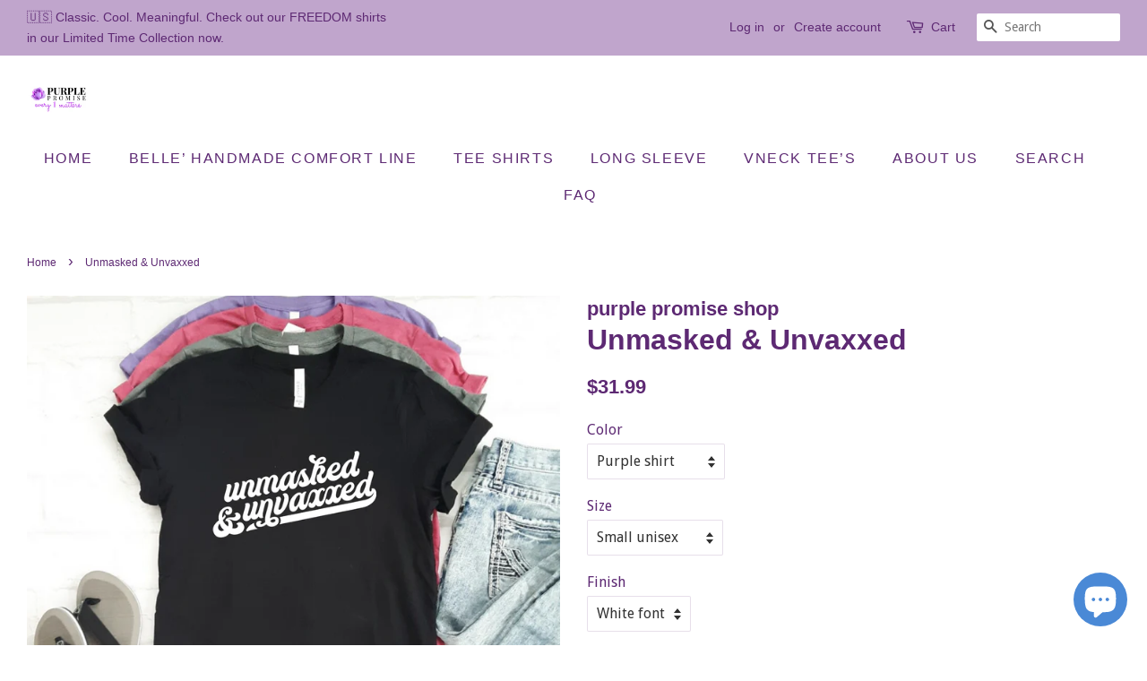

--- FILE ---
content_type: text/html; charset=utf-8
request_url: https://purplepromiseshop.com/products/unmasked-unvaxxed
body_size: 39102
content:
<!doctype html>
<!--[if lt IE 7]><html class="no-js lt-ie9 lt-ie8 lt-ie7" lang="en"> <![endif]-->
<!--[if IE 7]><html class="no-js lt-ie9 lt-ie8" lang="en"> <![endif]-->
<!--[if IE 8]><html class="no-js lt-ie9" lang="en"> <![endif]-->
<!--[if IE 9 ]><html class="ie9 no-js"> <![endif]-->
<!--[if (gt IE 9)|!(IE)]><!--> <html class="no-js"> <!--<![endif]-->
<head>

  <script>
  var wpShopifyTracking = {}

  

  
    wpShopifyTracking.product =
      {
        collections: 'Our LUXURY T-shirts share YOUR message, YOUR power, YOUR parenting, YOUR way!',
        tags: ''
      }
  
</script>


  <!-- Basic page needs ================================================== -->
  <meta charset="utf-8">
  <meta http-equiv="X-UA-Compatible" content="IE=edge,chrome=1">

  
  <link rel="shortcut icon" href="//purplepromiseshop.com/cdn/shop/files/AED1691E-CBB4-43D7-A2D6-3AB855127DE6_32x32.png?v=1614300967" type="image/png" />
  

  <!-- Title and description ================================================== -->
  <title>
  Unmasked &amp; Unvaxxed &ndash; purple promise shop
  </title>

  
  <meta name="description" content="In case anyone is wondering….. this is my stance! Luxury truth shirts. You’ll love how soft, high-quality they are!  If we don’t have the option you’re looking for listed on the site, message me, or send an email to: Support@PurplePromiseShop.com We’ll make sure to print them exactly like you want! [or it’s free!] Shir">
  

  <!-- Social meta ================================================== -->
  <!-- /snippets/social-meta-tags.liquid -->




<meta property="og:site_name" content="purple promise shop">
<meta property="og:url" content="https://purplepromiseshop.com/products/unmasked-unvaxxed">
<meta property="og:title" content="Unmasked & Unvaxxed">
<meta property="og:type" content="product">
<meta property="og:description" content="In case anyone is wondering….. this is my stance! Luxury truth shirts. You’ll love how soft, high-quality they are!  If we don’t have the option you’re looking for listed on the site, message me, or send an email to: Support@PurplePromiseShop.com We’ll make sure to print them exactly like you want! [or it’s free!] Shir">

  <meta property="og:price:amount" content="31.99">
  <meta property="og:price:currency" content="USD">

<meta property="og:image" content="http://purplepromiseshop.com/cdn/shop/products/image_55d96f78-690b-46e0-b92b-2c09e6344a00_1200x1200.png?v=1633055858"><meta property="og:image" content="http://purplepromiseshop.com/cdn/shop/products/image_c6b31e0c-d536-4956-9d1f-c2f25ee124f7_1200x1200.jpg?v=1633055747"><meta property="og:image" content="http://purplepromiseshop.com/cdn/shop/products/image_d2f13c42-c9ba-49c3-a395-40bca4db64e1_1200x1200.jpg?v=1633055747">
<meta property="og:image:secure_url" content="https://purplepromiseshop.com/cdn/shop/products/image_55d96f78-690b-46e0-b92b-2c09e6344a00_1200x1200.png?v=1633055858"><meta property="og:image:secure_url" content="https://purplepromiseshop.com/cdn/shop/products/image_c6b31e0c-d536-4956-9d1f-c2f25ee124f7_1200x1200.jpg?v=1633055747"><meta property="og:image:secure_url" content="https://purplepromiseshop.com/cdn/shop/products/image_d2f13c42-c9ba-49c3-a395-40bca4db64e1_1200x1200.jpg?v=1633055747">


<meta name="twitter:card" content="summary_large_image">
<meta name="twitter:title" content="Unmasked & Unvaxxed">
<meta name="twitter:description" content="In case anyone is wondering….. this is my stance! Luxury truth shirts. You’ll love how soft, high-quality they are!  If we don’t have the option you’re looking for listed on the site, message me, or send an email to: Support@PurplePromiseShop.com We’ll make sure to print them exactly like you want! [or it’s free!] Shir">


  <!-- Helpers ================================================== -->
  <link rel="canonical" href="https://purplepromiseshop.com/products/unmasked-unvaxxed">
  <meta name="viewport" content="width=device-width,initial-scale=1">
  <meta name="theme-color" content="#5d2973">

  <!-- CSS ================================================== -->
  <link href="//purplepromiseshop.com/cdn/shop/t/4/assets/timber.scss.css?v=163614478139889673851702524402" rel="stylesheet" type="text/css" media="all" />
  <link href="//purplepromiseshop.com/cdn/shop/t/4/assets/theme.scss.css?v=124221085262290969141702524403" rel="stylesheet" type="text/css" media="all" />

  
  
  
  <link href="//fonts.googleapis.com/css?family=Droid+Sans:400,700" rel="stylesheet" type="text/css" media="all" />





  <script>
    window.theme = window.theme || {};

    var theme = {
      strings: {
        addToCart: "Add to Cart",
        soldOut: "Sold Out",
        unavailable: "Unavailable",
        zoomClose: "Close (Esc)",
        zoomPrev: "Previous (Left arrow key)",
        zoomNext: "Next (Right arrow key)",
        addressError: "Error looking up that address",
        addressNoResults: "No results for that address",
        addressQueryLimit: "You have exceeded the Google API usage limit. Consider upgrading to a \u003ca href=\"https:\/\/developers.google.com\/maps\/premium\/usage-limits\"\u003ePremium Plan\u003c\/a\u003e.",
        authError: "There was a problem authenticating your Google Maps API Key."
      },
      settings: {
        // Adding some settings to allow the editor to update correctly when they are changed
        enableWideLayout: true,
        typeAccentTransform: true,
        typeAccentSpacing: true,
        baseFontSize: '16px',
        headerBaseFontSize: '32px',
        accentFontSize: '16px'
      },
      variables: {
        mediaQueryMedium: 'screen and (max-width: 768px)',
        bpSmall: false
      },
      moneyFormat: "${{amount}}"
    }

    document.documentElement.className = document.documentElement.className.replace('no-js', 'supports-js');
  </script>

  <!-- Header hook for plugins ================================================== -->
  <script>
window.nfecShopVersion = '1541832125';window.nfecJsVersion = '428177';
</script><script>window.performance && window.performance.mark && window.performance.mark('shopify.content_for_header.start');</script><meta name="facebook-domain-verification" content="i24pbzg3y8v947tdlq9c3ktect6pwx">
<meta name="facebook-domain-verification" content="i24pbzg3y8v947tdlq9c3ktect6pwx">
<meta name="google-site-verification" content="xL2CoLs4t4NzNfhNRKRYYNjLPnVDUAH8uznDIazXvg8">
<meta id="shopify-digital-wallet" name="shopify-digital-wallet" content="/1849196659/digital_wallets/dialog">
<meta name="shopify-checkout-api-token" content="292e8c75f0b232115fb5f14fab0776cd">
<meta id="in-context-paypal-metadata" data-shop-id="1849196659" data-venmo-supported="true" data-environment="production" data-locale="en_US" data-paypal-v4="true" data-currency="USD">
<link rel="alternate" type="application/json+oembed" href="https://purplepromiseshop.com/products/unmasked-unvaxxed.oembed">
<script async="async" src="/checkouts/internal/preloads.js?locale=en-US"></script>
<link rel="preconnect" href="https://shop.app" crossorigin="anonymous">
<script async="async" src="https://shop.app/checkouts/internal/preloads.js?locale=en-US&shop_id=1849196659" crossorigin="anonymous"></script>
<script id="apple-pay-shop-capabilities" type="application/json">{"shopId":1849196659,"countryCode":"US","currencyCode":"USD","merchantCapabilities":["supports3DS"],"merchantId":"gid:\/\/shopify\/Shop\/1849196659","merchantName":"purple promise shop","requiredBillingContactFields":["postalAddress","email"],"requiredShippingContactFields":["postalAddress","email"],"shippingType":"shipping","supportedNetworks":["visa","masterCard","amex","discover","elo","jcb"],"total":{"type":"pending","label":"purple promise shop","amount":"1.00"},"shopifyPaymentsEnabled":true,"supportsSubscriptions":true}</script>
<script id="shopify-features" type="application/json">{"accessToken":"292e8c75f0b232115fb5f14fab0776cd","betas":["rich-media-storefront-analytics"],"domain":"purplepromiseshop.com","predictiveSearch":true,"shopId":1849196659,"locale":"en"}</script>
<script>var Shopify = Shopify || {};
Shopify.shop = "purple-promise-shop.myshopify.com";
Shopify.locale = "en";
Shopify.currency = {"active":"USD","rate":"1.0"};
Shopify.country = "US";
Shopify.theme = {"name":"Minimal","id":17242652787,"schema_name":"Minimal","schema_version":"6.0.1","theme_store_id":380,"role":"main"};
Shopify.theme.handle = "null";
Shopify.theme.style = {"id":null,"handle":null};
Shopify.cdnHost = "purplepromiseshop.com/cdn";
Shopify.routes = Shopify.routes || {};
Shopify.routes.root = "/";</script>
<script type="module">!function(o){(o.Shopify=o.Shopify||{}).modules=!0}(window);</script>
<script>!function(o){function n(){var o=[];function n(){o.push(Array.prototype.slice.apply(arguments))}return n.q=o,n}var t=o.Shopify=o.Shopify||{};t.loadFeatures=n(),t.autoloadFeatures=n()}(window);</script>
<script>
  window.ShopifyPay = window.ShopifyPay || {};
  window.ShopifyPay.apiHost = "shop.app\/pay";
  window.ShopifyPay.redirectState = null;
</script>
<script id="shop-js-analytics" type="application/json">{"pageType":"product"}</script>
<script defer="defer" async type="module" src="//purplepromiseshop.com/cdn/shopifycloud/shop-js/modules/v2/client.init-shop-cart-sync_BdyHc3Nr.en.esm.js"></script>
<script defer="defer" async type="module" src="//purplepromiseshop.com/cdn/shopifycloud/shop-js/modules/v2/chunk.common_Daul8nwZ.esm.js"></script>
<script type="module">
  await import("//purplepromiseshop.com/cdn/shopifycloud/shop-js/modules/v2/client.init-shop-cart-sync_BdyHc3Nr.en.esm.js");
await import("//purplepromiseshop.com/cdn/shopifycloud/shop-js/modules/v2/chunk.common_Daul8nwZ.esm.js");

  window.Shopify.SignInWithShop?.initShopCartSync?.({"fedCMEnabled":true,"windoidEnabled":true});

</script>
<script>
  window.Shopify = window.Shopify || {};
  if (!window.Shopify.featureAssets) window.Shopify.featureAssets = {};
  window.Shopify.featureAssets['shop-js'] = {"shop-cart-sync":["modules/v2/client.shop-cart-sync_QYOiDySF.en.esm.js","modules/v2/chunk.common_Daul8nwZ.esm.js"],"init-fed-cm":["modules/v2/client.init-fed-cm_DchLp9rc.en.esm.js","modules/v2/chunk.common_Daul8nwZ.esm.js"],"shop-button":["modules/v2/client.shop-button_OV7bAJc5.en.esm.js","modules/v2/chunk.common_Daul8nwZ.esm.js"],"init-windoid":["modules/v2/client.init-windoid_DwxFKQ8e.en.esm.js","modules/v2/chunk.common_Daul8nwZ.esm.js"],"shop-cash-offers":["modules/v2/client.shop-cash-offers_DWtL6Bq3.en.esm.js","modules/v2/chunk.common_Daul8nwZ.esm.js","modules/v2/chunk.modal_CQq8HTM6.esm.js"],"shop-toast-manager":["modules/v2/client.shop-toast-manager_CX9r1SjA.en.esm.js","modules/v2/chunk.common_Daul8nwZ.esm.js"],"init-shop-email-lookup-coordinator":["modules/v2/client.init-shop-email-lookup-coordinator_UhKnw74l.en.esm.js","modules/v2/chunk.common_Daul8nwZ.esm.js"],"pay-button":["modules/v2/client.pay-button_DzxNnLDY.en.esm.js","modules/v2/chunk.common_Daul8nwZ.esm.js"],"avatar":["modules/v2/client.avatar_BTnouDA3.en.esm.js"],"init-shop-cart-sync":["modules/v2/client.init-shop-cart-sync_BdyHc3Nr.en.esm.js","modules/v2/chunk.common_Daul8nwZ.esm.js"],"shop-login-button":["modules/v2/client.shop-login-button_D8B466_1.en.esm.js","modules/v2/chunk.common_Daul8nwZ.esm.js","modules/v2/chunk.modal_CQq8HTM6.esm.js"],"init-customer-accounts-sign-up":["modules/v2/client.init-customer-accounts-sign-up_C8fpPm4i.en.esm.js","modules/v2/client.shop-login-button_D8B466_1.en.esm.js","modules/v2/chunk.common_Daul8nwZ.esm.js","modules/v2/chunk.modal_CQq8HTM6.esm.js"],"init-shop-for-new-customer-accounts":["modules/v2/client.init-shop-for-new-customer-accounts_CVTO0Ztu.en.esm.js","modules/v2/client.shop-login-button_D8B466_1.en.esm.js","modules/v2/chunk.common_Daul8nwZ.esm.js","modules/v2/chunk.modal_CQq8HTM6.esm.js"],"init-customer-accounts":["modules/v2/client.init-customer-accounts_dRgKMfrE.en.esm.js","modules/v2/client.shop-login-button_D8B466_1.en.esm.js","modules/v2/chunk.common_Daul8nwZ.esm.js","modules/v2/chunk.modal_CQq8HTM6.esm.js"],"shop-follow-button":["modules/v2/client.shop-follow-button_CkZpjEct.en.esm.js","modules/v2/chunk.common_Daul8nwZ.esm.js","modules/v2/chunk.modal_CQq8HTM6.esm.js"],"lead-capture":["modules/v2/client.lead-capture_BntHBhfp.en.esm.js","modules/v2/chunk.common_Daul8nwZ.esm.js","modules/v2/chunk.modal_CQq8HTM6.esm.js"],"checkout-modal":["modules/v2/client.checkout-modal_CfxcYbTm.en.esm.js","modules/v2/chunk.common_Daul8nwZ.esm.js","modules/v2/chunk.modal_CQq8HTM6.esm.js"],"shop-login":["modules/v2/client.shop-login_Da4GZ2H6.en.esm.js","modules/v2/chunk.common_Daul8nwZ.esm.js","modules/v2/chunk.modal_CQq8HTM6.esm.js"],"payment-terms":["modules/v2/client.payment-terms_MV4M3zvL.en.esm.js","modules/v2/chunk.common_Daul8nwZ.esm.js","modules/v2/chunk.modal_CQq8HTM6.esm.js"]};
</script>
<script>(function() {
  var isLoaded = false;
  function asyncLoad() {
    if (isLoaded) return;
    isLoaded = true;
    var urls = ["https:\/\/cdn.seguno.com\/storefront.js?v=1.0.0\u0026id=6e90cff7b20142098170c2a1f2edd73b\u0026bv=1763760292000\u0026cv=1763760198000\u0026shop=purple-promise-shop.myshopify.com","https:\/\/rec.autocommerce.io\/recommender_javascript?shop=purple-promise-shop.myshopify.com","https:\/\/chimpstatic.com\/mcjs-connected\/js\/users\/33f44a245acf7ca798820d69e\/e2de1d31d2db72497785657cd.js?shop=purple-promise-shop.myshopify.com","https:\/\/cdn.provesrc.com\/provesrc.js?apiKey=eyJhbGciOiJIUzI1NiIsInR5cCI6IkpXVCJ9.eyJhY2NvdW50SWQiOiI1ZDdmYTE2ZWFjZjRkNjI3OWE1MTVlMzUiLCJpYXQiOjE1Njg2NDU0ODZ9.icnzbDCFpcbxN7iosxEp4_JmH5qGRrNh6BWr_RQbwG0\u0026shop=purple-promise-shop.myshopify.com","https:\/\/cks3.amplifiedcdn.com\/ckjs.production.min.js?unique_id=purple-promise-shop.myshopify.com\u0026shop=purple-promise-shop.myshopify.com","https:\/\/ccjs.amplifiedcdn.com\/ccjs.umd.js?unique_id=purple-promise-shop.myshopify.com\u0026shop=purple-promise-shop.myshopify.com"];
    for (var i = 0; i < urls.length; i++) {
      var s = document.createElement('script');
      s.type = 'text/javascript';
      s.async = true;
      s.src = urls[i];
      var x = document.getElementsByTagName('script')[0];
      x.parentNode.insertBefore(s, x);
    }
  };
  if(window.attachEvent) {
    window.attachEvent('onload', asyncLoad);
  } else {
    window.addEventListener('load', asyncLoad, false);
  }
})();</script>
<script id="__st">var __st={"a":1849196659,"offset":-25200,"reqid":"8fe24a93-9f10-4664-acf1-2fb104e759bc-1768969501","pageurl":"purplepromiseshop.com\/products\/unmasked-unvaxxed","u":"e24251989b31","p":"product","rtyp":"product","rid":6708398063721};</script>
<script>window.ShopifyPaypalV4VisibilityTracking = true;</script>
<script id="captcha-bootstrap">!function(){'use strict';const t='contact',e='account',n='new_comment',o=[[t,t],['blogs',n],['comments',n],[t,'customer']],c=[[e,'customer_login'],[e,'guest_login'],[e,'recover_customer_password'],[e,'create_customer']],r=t=>t.map((([t,e])=>`form[action*='/${t}']:not([data-nocaptcha='true']) input[name='form_type'][value='${e}']`)).join(','),a=t=>()=>t?[...document.querySelectorAll(t)].map((t=>t.form)):[];function s(){const t=[...o],e=r(t);return a(e)}const i='password',u='form_key',d=['recaptcha-v3-token','g-recaptcha-response','h-captcha-response',i],f=()=>{try{return window.sessionStorage}catch{return}},m='__shopify_v',_=t=>t.elements[u];function p(t,e,n=!1){try{const o=window.sessionStorage,c=JSON.parse(o.getItem(e)),{data:r}=function(t){const{data:e,action:n}=t;return t[m]||n?{data:e,action:n}:{data:t,action:n}}(c);for(const[e,n]of Object.entries(r))t.elements[e]&&(t.elements[e].value=n);n&&o.removeItem(e)}catch(o){console.error('form repopulation failed',{error:o})}}const l='form_type',E='cptcha';function T(t){t.dataset[E]=!0}const w=window,h=w.document,L='Shopify',v='ce_forms',y='captcha';let A=!1;((t,e)=>{const n=(g='f06e6c50-85a8-45c8-87d0-21a2b65856fe',I='https://cdn.shopify.com/shopifycloud/storefront-forms-hcaptcha/ce_storefront_forms_captcha_hcaptcha.v1.5.2.iife.js',D={infoText:'Protected by hCaptcha',privacyText:'Privacy',termsText:'Terms'},(t,e,n)=>{const o=w[L][v],c=o.bindForm;if(c)return c(t,g,e,D).then(n);var r;o.q.push([[t,g,e,D],n]),r=I,A||(h.body.append(Object.assign(h.createElement('script'),{id:'captcha-provider',async:!0,src:r})),A=!0)});var g,I,D;w[L]=w[L]||{},w[L][v]=w[L][v]||{},w[L][v].q=[],w[L][y]=w[L][y]||{},w[L][y].protect=function(t,e){n(t,void 0,e),T(t)},Object.freeze(w[L][y]),function(t,e,n,w,h,L){const[v,y,A,g]=function(t,e,n){const i=e?o:[],u=t?c:[],d=[...i,...u],f=r(d),m=r(i),_=r(d.filter((([t,e])=>n.includes(e))));return[a(f),a(m),a(_),s()]}(w,h,L),I=t=>{const e=t.target;return e instanceof HTMLFormElement?e:e&&e.form},D=t=>v().includes(t);t.addEventListener('submit',(t=>{const e=I(t);if(!e)return;const n=D(e)&&!e.dataset.hcaptchaBound&&!e.dataset.recaptchaBound,o=_(e),c=g().includes(e)&&(!o||!o.value);(n||c)&&t.preventDefault(),c&&!n&&(function(t){try{if(!f())return;!function(t){const e=f();if(!e)return;const n=_(t);if(!n)return;const o=n.value;o&&e.removeItem(o)}(t);const e=Array.from(Array(32),(()=>Math.random().toString(36)[2])).join('');!function(t,e){_(t)||t.append(Object.assign(document.createElement('input'),{type:'hidden',name:u})),t.elements[u].value=e}(t,e),function(t,e){const n=f();if(!n)return;const o=[...t.querySelectorAll(`input[type='${i}']`)].map((({name:t})=>t)),c=[...d,...o],r={};for(const[a,s]of new FormData(t).entries())c.includes(a)||(r[a]=s);n.setItem(e,JSON.stringify({[m]:1,action:t.action,data:r}))}(t,e)}catch(e){console.error('failed to persist form',e)}}(e),e.submit())}));const S=(t,e)=>{t&&!t.dataset[E]&&(n(t,e.some((e=>e===t))),T(t))};for(const o of['focusin','change'])t.addEventListener(o,(t=>{const e=I(t);D(e)&&S(e,y())}));const B=e.get('form_key'),M=e.get(l),P=B&&M;t.addEventListener('DOMContentLoaded',(()=>{const t=y();if(P)for(const e of t)e.elements[l].value===M&&p(e,B);[...new Set([...A(),...v().filter((t=>'true'===t.dataset.shopifyCaptcha))])].forEach((e=>S(e,t)))}))}(h,new URLSearchParams(w.location.search),n,t,e,['guest_login'])})(!0,!0)}();</script>
<script integrity="sha256-4kQ18oKyAcykRKYeNunJcIwy7WH5gtpwJnB7kiuLZ1E=" data-source-attribution="shopify.loadfeatures" defer="defer" src="//purplepromiseshop.com/cdn/shopifycloud/storefront/assets/storefront/load_feature-a0a9edcb.js" crossorigin="anonymous"></script>
<script crossorigin="anonymous" defer="defer" src="//purplepromiseshop.com/cdn/shopifycloud/storefront/assets/shopify_pay/storefront-65b4c6d7.js?v=20250812"></script>
<script data-source-attribution="shopify.dynamic_checkout.dynamic.init">var Shopify=Shopify||{};Shopify.PaymentButton=Shopify.PaymentButton||{isStorefrontPortableWallets:!0,init:function(){window.Shopify.PaymentButton.init=function(){};var t=document.createElement("script");t.src="https://purplepromiseshop.com/cdn/shopifycloud/portable-wallets/latest/portable-wallets.en.js",t.type="module",document.head.appendChild(t)}};
</script>
<script data-source-attribution="shopify.dynamic_checkout.buyer_consent">
  function portableWalletsHideBuyerConsent(e){var t=document.getElementById("shopify-buyer-consent"),n=document.getElementById("shopify-subscription-policy-button");t&&n&&(t.classList.add("hidden"),t.setAttribute("aria-hidden","true"),n.removeEventListener("click",e))}function portableWalletsShowBuyerConsent(e){var t=document.getElementById("shopify-buyer-consent"),n=document.getElementById("shopify-subscription-policy-button");t&&n&&(t.classList.remove("hidden"),t.removeAttribute("aria-hidden"),n.addEventListener("click",e))}window.Shopify?.PaymentButton&&(window.Shopify.PaymentButton.hideBuyerConsent=portableWalletsHideBuyerConsent,window.Shopify.PaymentButton.showBuyerConsent=portableWalletsShowBuyerConsent);
</script>
<script data-source-attribution="shopify.dynamic_checkout.cart.bootstrap">document.addEventListener("DOMContentLoaded",(function(){function t(){return document.querySelector("shopify-accelerated-checkout-cart, shopify-accelerated-checkout")}if(t())Shopify.PaymentButton.init();else{new MutationObserver((function(e,n){t()&&(Shopify.PaymentButton.init(),n.disconnect())})).observe(document.body,{childList:!0,subtree:!0})}}));
</script>
<link id="shopify-accelerated-checkout-styles" rel="stylesheet" media="screen" href="https://purplepromiseshop.com/cdn/shopifycloud/portable-wallets/latest/accelerated-checkout-backwards-compat.css" crossorigin="anonymous">
<style id="shopify-accelerated-checkout-cart">
        #shopify-buyer-consent {
  margin-top: 1em;
  display: inline-block;
  width: 100%;
}

#shopify-buyer-consent.hidden {
  display: none;
}

#shopify-subscription-policy-button {
  background: none;
  border: none;
  padding: 0;
  text-decoration: underline;
  font-size: inherit;
  cursor: pointer;
}

#shopify-subscription-policy-button::before {
  box-shadow: none;
}

      </style>

<script>window.performance && window.performance.mark && window.performance.mark('shopify.content_for_header.end');</script>

  
<!--[if lt IE 9]>
<script src="//cdnjs.cloudflare.com/ajax/libs/html5shiv/3.7.2/html5shiv.min.js" type="text/javascript"></script>
<![endif]-->


  <script src="//purplepromiseshop.com/cdn/shop/t/4/assets/jquery-2.2.3.min.js?v=58211863146907186831527634896" type="text/javascript"></script>

  <!--[if (gt IE 9)|!(IE)]><!--><script src="//purplepromiseshop.com/cdn/shop/t/4/assets/lazysizes.min.js?v=177476512571513845041527634896" async="async"></script><!--<![endif]-->
  <!--[if lte IE 9]><script src="//purplepromiseshop.com/cdn/shop/t/4/assets/lazysizes.min.js?v=177476512571513845041527634896"></script><![endif]-->

  
  














  
<!-- Start of Judge.me Core -->
<link rel="dns-prefetch" href="https://cdn.judge.me/">
<script data-cfasync='false' class='jdgm-settings-script'>window.jdgmSettings={"pagination":5,"disable_web_reviews":false,"badge_no_review_text":"No reviews","badge_n_reviews_text":"{{ n }} review/reviews","badge_star_color":"#a08cd6","hide_badge_preview_if_no_reviews":true,"badge_hide_text":false,"enforce_center_preview_badge":false,"widget_title":"Customer Reviews","widget_open_form_text":"Write a review","widget_close_form_text":"Cancel review","widget_refresh_page_text":"Refresh page","widget_summary_text":"Based on {{ number_of_reviews }} review/reviews","widget_no_review_text":"Be the first to write a review","widget_name_field_text":"Display name","widget_verified_name_field_text":"Verified Name (public)","widget_name_placeholder_text":"Display name","widget_required_field_error_text":"This field is required.","widget_email_field_text":"Email address","widget_verified_email_field_text":"Verified Email (private, can not be edited)","widget_email_placeholder_text":"Your email address","widget_email_field_error_text":"Please enter a valid email address.","widget_rating_field_text":"Rating","widget_review_title_field_text":"Review Title","widget_review_title_placeholder_text":"Give your review a title","widget_review_body_field_text":"Review content","widget_review_body_placeholder_text":"Start writing here...","widget_pictures_field_text":"Picture/Video (optional)","widget_submit_review_text":"Submit Review","widget_submit_verified_review_text":"Submit Verified Review","widget_submit_success_msg_with_auto_publish":"Thank you! Please refresh the page in a few moments to see your review. You can remove or edit your review by logging into \u003ca href='https://judge.me/login' target='_blank' rel='nofollow noopener'\u003eJudge.me\u003c/a\u003e","widget_submit_success_msg_no_auto_publish":"Thank you! Your review will be published as soon as it is approved by the shop admin. You can remove or edit your review by logging into \u003ca href='https://judge.me/login' target='_blank' rel='nofollow noopener'\u003eJudge.me\u003c/a\u003e","widget_show_default_reviews_out_of_total_text":"Showing {{ n_reviews_shown }} out of {{ n_reviews }} reviews.","widget_show_all_link_text":"Show all","widget_show_less_link_text":"Show less","widget_author_said_text":"{{ reviewer_name }} said:","widget_days_text":"{{ n }} days ago","widget_weeks_text":"{{ n }} week/weeks ago","widget_months_text":"{{ n }} month/months ago","widget_years_text":"{{ n }} year/years ago","widget_yesterday_text":"Yesterday","widget_today_text":"Today","widget_replied_text":"\u003e\u003e {{ shop_name }} replied:","widget_read_more_text":"Read more","widget_reviewer_name_as_initial":"","widget_rating_filter_color":"#fbcd0a","widget_rating_filter_see_all_text":"See all reviews","widget_sorting_most_recent_text":"Most Recent","widget_sorting_highest_rating_text":"Highest Rating","widget_sorting_lowest_rating_text":"Lowest Rating","widget_sorting_with_pictures_text":"Only Pictures","widget_sorting_most_helpful_text":"Most Helpful","widget_open_question_form_text":"Ask a question","widget_reviews_subtab_text":"Reviews","widget_questions_subtab_text":"Questions","widget_question_label_text":"Question","widget_answer_label_text":"Answer","widget_question_placeholder_text":"Write your question here","widget_submit_question_text":"Submit Question","widget_question_submit_success_text":"Thank you for your question! We will notify you once it gets answered.","widget_star_color":"#a08cd6","verified_badge_text":"Verified","verified_badge_bg_color":"","verified_badge_text_color":"","verified_badge_placement":"left-of-reviewer-name","widget_review_max_height":"","widget_hide_border":false,"widget_social_share":false,"widget_thumb":false,"widget_review_location_show":false,"widget_location_format":"","all_reviews_include_out_of_store_products":true,"all_reviews_out_of_store_text":"(out of store)","all_reviews_pagination":100,"all_reviews_product_name_prefix_text":"about","enable_review_pictures":false,"enable_question_anwser":false,"widget_theme":"default","review_date_format":"mm/dd/yyyy","default_sort_method":"most-recent","widget_product_reviews_subtab_text":"Product Reviews","widget_shop_reviews_subtab_text":"Shop Reviews","widget_other_products_reviews_text":"Reviews for other products","widget_store_reviews_subtab_text":"Store reviews","widget_no_store_reviews_text":"This store hasn't received any reviews yet","widget_web_restriction_product_reviews_text":"This product hasn't received any reviews yet","widget_no_items_text":"No items found","widget_show_more_text":"Show more","widget_write_a_store_review_text":"Write a Store Review","widget_other_languages_heading":"Reviews in Other Languages","widget_translate_review_text":"Translate review to {{ language }}","widget_translating_review_text":"Translating...","widget_show_original_translation_text":"Show original ({{ language }})","widget_translate_review_failed_text":"Review couldn't be translated.","widget_translate_review_retry_text":"Retry","widget_translate_review_try_again_later_text":"Try again later","show_product_url_for_grouped_product":false,"widget_sorting_pictures_first_text":"Pictures First","show_pictures_on_all_rev_page_mobile":false,"show_pictures_on_all_rev_page_desktop":false,"floating_tab_hide_mobile_install_preference":false,"floating_tab_button_name":"★ Reviews","floating_tab_title":"Let customers speak for us","floating_tab_button_color":"","floating_tab_button_background_color":"","floating_tab_url":"","floating_tab_url_enabled":false,"floating_tab_tab_style":"text","all_reviews_text_badge_text":"Customers rate us {{ shop.metafields.judgeme.all_reviews_rating | round: 1 }}/5 based on {{ shop.metafields.judgeme.all_reviews_count }} reviews.","all_reviews_text_badge_text_branded_style":"{{ shop.metafields.judgeme.all_reviews_rating | round: 1 }} out of 5 stars based on {{ shop.metafields.judgeme.all_reviews_count }} reviews","is_all_reviews_text_badge_a_link":false,"show_stars_for_all_reviews_text_badge":false,"all_reviews_text_badge_url":"","all_reviews_text_style":"text","all_reviews_text_color_style":"judgeme_brand_color","all_reviews_text_color":"#108474","all_reviews_text_show_jm_brand":true,"featured_carousel_show_header":true,"featured_carousel_title":"Let customers speak for us","testimonials_carousel_title":"Customers are saying","videos_carousel_title":"Real customer stories","cards_carousel_title":"Customers are saying","featured_carousel_count_text":"from {{ n }} reviews","featured_carousel_add_link_to_all_reviews_page":false,"featured_carousel_url":"","featured_carousel_show_images":true,"featured_carousel_autoslide_interval":5,"featured_carousel_arrows_on_the_sides":false,"featured_carousel_height":250,"featured_carousel_width":80,"featured_carousel_image_size":0,"featured_carousel_image_height":250,"featured_carousel_arrow_color":"#eeeeee","verified_count_badge_style":"vintage","verified_count_badge_orientation":"horizontal","verified_count_badge_color_style":"judgeme_brand_color","verified_count_badge_color":"#108474","is_verified_count_badge_a_link":false,"verified_count_badge_url":"","verified_count_badge_show_jm_brand":true,"widget_rating_preset_default":5,"widget_first_sub_tab":"product-reviews","widget_show_histogram":true,"widget_histogram_use_custom_color":false,"widget_pagination_use_custom_color":false,"widget_star_use_custom_color":true,"widget_verified_badge_use_custom_color":false,"widget_write_review_use_custom_color":false,"picture_reminder_submit_button":"Upload Pictures","enable_review_videos":false,"mute_video_by_default":false,"widget_sorting_videos_first_text":"Videos First","widget_review_pending_text":"Pending","featured_carousel_items_for_large_screen":3,"social_share_options_order":"Facebook,Twitter","remove_microdata_snippet":false,"disable_json_ld":false,"enable_json_ld_products":false,"preview_badge_show_question_text":false,"preview_badge_no_question_text":"No questions","preview_badge_n_question_text":"{{ number_of_questions }} question/questions","qa_badge_show_icon":false,"qa_badge_position":"same-row","remove_judgeme_branding":false,"widget_add_search_bar":false,"widget_search_bar_placeholder":"Search","widget_sorting_verified_only_text":"Verified only","featured_carousel_theme":"default","featured_carousel_show_rating":true,"featured_carousel_show_title":true,"featured_carousel_show_body":true,"featured_carousel_show_date":false,"featured_carousel_show_reviewer":true,"featured_carousel_show_product":false,"featured_carousel_header_background_color":"#108474","featured_carousel_header_text_color":"#ffffff","featured_carousel_name_product_separator":"reviewed","featured_carousel_full_star_background":"#108474","featured_carousel_empty_star_background":"#dadada","featured_carousel_vertical_theme_background":"#f9fafb","featured_carousel_verified_badge_enable":false,"featured_carousel_verified_badge_color":"#108474","featured_carousel_border_style":"round","featured_carousel_review_line_length_limit":3,"featured_carousel_more_reviews_button_text":"Read more reviews","featured_carousel_view_product_button_text":"View product","all_reviews_page_load_reviews_on":"scroll","all_reviews_page_load_more_text":"Load More Reviews","disable_fb_tab_reviews":false,"enable_ajax_cdn_cache":false,"widget_public_name_text":"displayed publicly like","default_reviewer_name":"John Smith","default_reviewer_name_has_non_latin":true,"widget_reviewer_anonymous":"Anonymous","medals_widget_title":"Judge.me Review Medals","medals_widget_background_color":"#f9fafb","medals_widget_position":"footer_all_pages","medals_widget_border_color":"#f9fafb","medals_widget_verified_text_position":"left","medals_widget_use_monochromatic_version":false,"medals_widget_elements_color":"#108474","show_reviewer_avatar":true,"widget_invalid_yt_video_url_error_text":"Not a YouTube video URL","widget_max_length_field_error_text":"Please enter no more than {0} characters.","widget_show_country_flag":false,"widget_show_collected_via_shop_app":true,"widget_verified_by_shop_badge_style":"light","widget_verified_by_shop_text":"Verified by Shop","widget_show_photo_gallery":false,"widget_load_with_code_splitting":true,"widget_ugc_install_preference":false,"widget_ugc_title":"Made by us, Shared by you","widget_ugc_subtitle":"Tag us to see your picture featured in our page","widget_ugc_arrows_color":"#ffffff","widget_ugc_primary_button_text":"Buy Now","widget_ugc_primary_button_background_color":"#108474","widget_ugc_primary_button_text_color":"#ffffff","widget_ugc_primary_button_border_width":"0","widget_ugc_primary_button_border_style":"none","widget_ugc_primary_button_border_color":"#108474","widget_ugc_primary_button_border_radius":"25","widget_ugc_secondary_button_text":"Load More","widget_ugc_secondary_button_background_color":"#ffffff","widget_ugc_secondary_button_text_color":"#108474","widget_ugc_secondary_button_border_width":"2","widget_ugc_secondary_button_border_style":"solid","widget_ugc_secondary_button_border_color":"#108474","widget_ugc_secondary_button_border_radius":"25","widget_ugc_reviews_button_text":"View Reviews","widget_ugc_reviews_button_background_color":"#ffffff","widget_ugc_reviews_button_text_color":"#108474","widget_ugc_reviews_button_border_width":"2","widget_ugc_reviews_button_border_style":"solid","widget_ugc_reviews_button_border_color":"#108474","widget_ugc_reviews_button_border_radius":"25","widget_ugc_reviews_button_link_to":"judgeme-reviews-page","widget_ugc_show_post_date":true,"widget_ugc_max_width":"800","widget_rating_metafield_value_type":true,"widget_primary_color":"#108474","widget_enable_secondary_color":false,"widget_secondary_color":"#edf5f5","widget_summary_average_rating_text":"{{ average_rating }} out of 5","widget_media_grid_title":"Customer photos \u0026 videos","widget_media_grid_see_more_text":"See more","widget_round_style":false,"widget_show_product_medals":true,"widget_verified_by_judgeme_text":"Verified by Judge.me","widget_show_store_medals":true,"widget_verified_by_judgeme_text_in_store_medals":"Verified by Judge.me","widget_media_field_exceed_quantity_message":"Sorry, we can only accept {{ max_media }} for one review.","widget_media_field_exceed_limit_message":"{{ file_name }} is too large, please select a {{ media_type }} less than {{ size_limit }}MB.","widget_review_submitted_text":"Review Submitted!","widget_question_submitted_text":"Question Submitted!","widget_close_form_text_question":"Cancel","widget_write_your_answer_here_text":"Write your answer here","widget_enabled_branded_link":true,"widget_show_collected_by_judgeme":false,"widget_reviewer_name_color":"","widget_write_review_text_color":"","widget_write_review_bg_color":"","widget_collected_by_judgeme_text":"collected by Judge.me","widget_pagination_type":"standard","widget_load_more_text":"Load More","widget_load_more_color":"#108474","widget_full_review_text":"Full Review","widget_read_more_reviews_text":"Read More Reviews","widget_read_questions_text":"Read Questions","widget_questions_and_answers_text":"Questions \u0026 Answers","widget_verified_by_text":"Verified by","widget_verified_text":"Verified","widget_number_of_reviews_text":"{{ number_of_reviews }} reviews","widget_back_button_text":"Back","widget_next_button_text":"Next","widget_custom_forms_filter_button":"Filters","custom_forms_style":"vertical","widget_show_review_information":false,"how_reviews_are_collected":"How reviews are collected?","widget_show_review_keywords":false,"widget_gdpr_statement":"How we use your data: We'll only contact you about the review you left, and only if necessary. By submitting your review, you agree to Judge.me's \u003ca href='https://judge.me/terms' target='_blank' rel='nofollow noopener'\u003eterms\u003c/a\u003e, \u003ca href='https://judge.me/privacy' target='_blank' rel='nofollow noopener'\u003eprivacy\u003c/a\u003e and \u003ca href='https://judge.me/content-policy' target='_blank' rel='nofollow noopener'\u003econtent\u003c/a\u003e policies.","widget_multilingual_sorting_enabled":false,"widget_translate_review_content_enabled":false,"widget_translate_review_content_method":"manual","popup_widget_review_selection":"automatically_with_pictures","popup_widget_round_border_style":true,"popup_widget_show_title":true,"popup_widget_show_body":true,"popup_widget_show_reviewer":false,"popup_widget_show_product":true,"popup_widget_show_pictures":true,"popup_widget_use_review_picture":true,"popup_widget_show_on_home_page":true,"popup_widget_show_on_product_page":true,"popup_widget_show_on_collection_page":true,"popup_widget_show_on_cart_page":true,"popup_widget_position":"bottom_left","popup_widget_first_review_delay":5,"popup_widget_duration":5,"popup_widget_interval":5,"popup_widget_review_count":5,"popup_widget_hide_on_mobile":true,"review_snippet_widget_round_border_style":true,"review_snippet_widget_card_color":"#FFFFFF","review_snippet_widget_slider_arrows_background_color":"#FFFFFF","review_snippet_widget_slider_arrows_color":"#000000","review_snippet_widget_star_color":"#108474","show_product_variant":false,"all_reviews_product_variant_label_text":"Variant: ","widget_show_verified_branding":false,"widget_ai_summary_title":"Customers say","widget_ai_summary_disclaimer":"AI-powered review summary based on recent customer reviews","widget_show_ai_summary":false,"widget_show_ai_summary_bg":false,"widget_show_review_title_input":true,"redirect_reviewers_invited_via_email":"review_widget","request_store_review_after_product_review":false,"request_review_other_products_in_order":false,"review_form_color_scheme":"default","review_form_corner_style":"square","review_form_star_color":{},"review_form_text_color":"#333333","review_form_background_color":"#ffffff","review_form_field_background_color":"#fafafa","review_form_button_color":{},"review_form_button_text_color":"#ffffff","review_form_modal_overlay_color":"#000000","review_content_screen_title_text":"How would you rate this product?","review_content_introduction_text":"We would love it if you would share a bit about your experience.","store_review_form_title_text":"How would you rate this store?","store_review_form_introduction_text":"We would love it if you would share a bit about your experience.","show_review_guidance_text":true,"one_star_review_guidance_text":"Poor","five_star_review_guidance_text":"Great","customer_information_screen_title_text":"About you","customer_information_introduction_text":"Please tell us more about you.","custom_questions_screen_title_text":"Your experience in more detail","custom_questions_introduction_text":"Here are a few questions to help us understand more about your experience.","review_submitted_screen_title_text":"Thanks for your review!","review_submitted_screen_thank_you_text":"We are processing it and it will appear on the store soon.","review_submitted_screen_email_verification_text":"Please confirm your email by clicking the link we just sent you. This helps us keep reviews authentic.","review_submitted_request_store_review_text":"Would you like to share your experience of shopping with us?","review_submitted_review_other_products_text":"Would you like to review these products?","store_review_screen_title_text":"Would you like to share your experience of shopping with us?","store_review_introduction_text":"We value your feedback and use it to improve. Please share any thoughts or suggestions you have.","reviewer_media_screen_title_picture_text":"Share a picture","reviewer_media_introduction_picture_text":"Upload a photo to support your review.","reviewer_media_screen_title_video_text":"Share a video","reviewer_media_introduction_video_text":"Upload a video to support your review.","reviewer_media_screen_title_picture_or_video_text":"Share a picture or video","reviewer_media_introduction_picture_or_video_text":"Upload a photo or video to support your review.","reviewer_media_youtube_url_text":"Paste your Youtube URL here","advanced_settings_next_step_button_text":"Next","advanced_settings_close_review_button_text":"Close","modal_write_review_flow":false,"write_review_flow_required_text":"Required","write_review_flow_privacy_message_text":"We respect your privacy.","write_review_flow_anonymous_text":"Post review as anonymous","write_review_flow_visibility_text":"This won't be visible to other customers.","write_review_flow_multiple_selection_help_text":"Select as many as you like","write_review_flow_single_selection_help_text":"Select one option","write_review_flow_required_field_error_text":"This field is required","write_review_flow_invalid_email_error_text":"Please enter a valid email address","write_review_flow_max_length_error_text":"Max. {{ max_length }} characters.","write_review_flow_media_upload_text":"\u003cb\u003eClick to upload\u003c/b\u003e or drag and drop","write_review_flow_gdpr_statement":"We'll only contact you about your review if necessary. By submitting your review, you agree to our \u003ca href='https://judge.me/terms' target='_blank' rel='nofollow noopener'\u003eterms and conditions\u003c/a\u003e and \u003ca href='https://judge.me/privacy' target='_blank' rel='nofollow noopener'\u003eprivacy policy\u003c/a\u003e.","rating_only_reviews_enabled":false,"show_negative_reviews_help_screen":false,"new_review_flow_help_screen_rating_threshold":3,"negative_review_resolution_screen_title_text":"Tell us more","negative_review_resolution_text":"Your experience matters to us. If there were issues with your purchase, we're here to help. Feel free to reach out to us, we'd love the opportunity to make things right.","negative_review_resolution_button_text":"Contact us","negative_review_resolution_proceed_with_review_text":"Leave a review","negative_review_resolution_subject":"Issue with purchase from {{ shop_name }}.{{ order_name }}","preview_badge_collection_page_install_status":false,"widget_review_custom_css":"","preview_badge_custom_css":"","preview_badge_stars_count":"5-stars","featured_carousel_custom_css":"","floating_tab_custom_css":"","all_reviews_widget_custom_css":"","medals_widget_custom_css":"","verified_badge_custom_css":"","all_reviews_text_custom_css":"","transparency_badges_collected_via_store_invite":false,"transparency_badges_from_another_provider":false,"transparency_badges_collected_from_store_visitor":false,"transparency_badges_collected_by_verified_review_provider":false,"transparency_badges_earned_reward":false,"transparency_badges_collected_via_store_invite_text":"Review collected via store invitation","transparency_badges_from_another_provider_text":"Review collected from another provider","transparency_badges_collected_from_store_visitor_text":"Review collected from a store visitor","transparency_badges_written_in_google_text":"Review written in Google","transparency_badges_written_in_etsy_text":"Review written in Etsy","transparency_badges_written_in_shop_app_text":"Review written in Shop App","transparency_badges_earned_reward_text":"Review earned a reward for future purchase","product_review_widget_per_page":10,"widget_store_review_label_text":"Review about the store","checkout_comment_extension_title_on_product_page":"Customer Comments","checkout_comment_extension_num_latest_comment_show":5,"checkout_comment_extension_format":"name_and_timestamp","checkout_comment_customer_name":"last_initial","checkout_comment_comment_notification":true,"preview_badge_collection_page_install_preference":true,"preview_badge_home_page_install_preference":false,"preview_badge_product_page_install_preference":true,"review_widget_install_preference":"","review_carousel_install_preference":false,"floating_reviews_tab_install_preference":"none","verified_reviews_count_badge_install_preference":false,"all_reviews_text_install_preference":false,"review_widget_best_location":true,"judgeme_medals_install_preference":false,"review_widget_revamp_enabled":false,"review_widget_qna_enabled":false,"review_widget_header_theme":"minimal","review_widget_widget_title_enabled":true,"review_widget_header_text_size":"medium","review_widget_header_text_weight":"regular","review_widget_average_rating_style":"compact","review_widget_bar_chart_enabled":true,"review_widget_bar_chart_type":"numbers","review_widget_bar_chart_style":"standard","review_widget_expanded_media_gallery_enabled":false,"review_widget_reviews_section_theme":"standard","review_widget_image_style":"thumbnails","review_widget_review_image_ratio":"square","review_widget_stars_size":"medium","review_widget_verified_badge":"standard_text","review_widget_review_title_text_size":"medium","review_widget_review_text_size":"medium","review_widget_review_text_length":"medium","review_widget_number_of_columns_desktop":3,"review_widget_carousel_transition_speed":5,"review_widget_custom_questions_answers_display":"always","review_widget_button_text_color":"#FFFFFF","review_widget_text_color":"#000000","review_widget_lighter_text_color":"#7B7B7B","review_widget_corner_styling":"soft","review_widget_review_word_singular":"review","review_widget_review_word_plural":"reviews","review_widget_voting_label":"Helpful?","review_widget_shop_reply_label":"Reply from {{ shop_name }}:","review_widget_filters_title":"Filters","qna_widget_question_word_singular":"Question","qna_widget_question_word_plural":"Questions","qna_widget_answer_reply_label":"Answer from {{ answerer_name }}:","qna_content_screen_title_text":"Ask a question about this product","qna_widget_question_required_field_error_text":"Please enter your question.","qna_widget_flow_gdpr_statement":"We'll only contact you about your question if necessary. By submitting your question, you agree to our \u003ca href='https://judge.me/terms' target='_blank' rel='nofollow noopener'\u003eterms and conditions\u003c/a\u003e and \u003ca href='https://judge.me/privacy' target='_blank' rel='nofollow noopener'\u003eprivacy policy\u003c/a\u003e.","qna_widget_question_submitted_text":"Thanks for your question!","qna_widget_close_form_text_question":"Close","qna_widget_question_submit_success_text":"We’ll notify you by email when your question is answered.","all_reviews_widget_v2025_enabled":false,"all_reviews_widget_v2025_header_theme":"default","all_reviews_widget_v2025_widget_title_enabled":true,"all_reviews_widget_v2025_header_text_size":"medium","all_reviews_widget_v2025_header_text_weight":"regular","all_reviews_widget_v2025_average_rating_style":"compact","all_reviews_widget_v2025_bar_chart_enabled":true,"all_reviews_widget_v2025_bar_chart_type":"numbers","all_reviews_widget_v2025_bar_chart_style":"standard","all_reviews_widget_v2025_expanded_media_gallery_enabled":false,"all_reviews_widget_v2025_show_store_medals":true,"all_reviews_widget_v2025_show_photo_gallery":true,"all_reviews_widget_v2025_show_review_keywords":false,"all_reviews_widget_v2025_show_ai_summary":false,"all_reviews_widget_v2025_show_ai_summary_bg":false,"all_reviews_widget_v2025_add_search_bar":false,"all_reviews_widget_v2025_default_sort_method":"most-recent","all_reviews_widget_v2025_reviews_per_page":10,"all_reviews_widget_v2025_reviews_section_theme":"default","all_reviews_widget_v2025_image_style":"thumbnails","all_reviews_widget_v2025_review_image_ratio":"square","all_reviews_widget_v2025_stars_size":"medium","all_reviews_widget_v2025_verified_badge":"bold_badge","all_reviews_widget_v2025_review_title_text_size":"medium","all_reviews_widget_v2025_review_text_size":"medium","all_reviews_widget_v2025_review_text_length":"medium","all_reviews_widget_v2025_number_of_columns_desktop":3,"all_reviews_widget_v2025_carousel_transition_speed":5,"all_reviews_widget_v2025_custom_questions_answers_display":"always","all_reviews_widget_v2025_show_product_variant":false,"all_reviews_widget_v2025_show_reviewer_avatar":true,"all_reviews_widget_v2025_reviewer_name_as_initial":"","all_reviews_widget_v2025_review_location_show":false,"all_reviews_widget_v2025_location_format":"","all_reviews_widget_v2025_show_country_flag":false,"all_reviews_widget_v2025_verified_by_shop_badge_style":"light","all_reviews_widget_v2025_social_share":false,"all_reviews_widget_v2025_social_share_options_order":"Facebook,Twitter,LinkedIn,Pinterest","all_reviews_widget_v2025_pagination_type":"standard","all_reviews_widget_v2025_button_text_color":"#FFFFFF","all_reviews_widget_v2025_text_color":"#000000","all_reviews_widget_v2025_lighter_text_color":"#7B7B7B","all_reviews_widget_v2025_corner_styling":"soft","all_reviews_widget_v2025_title":"Customer reviews","all_reviews_widget_v2025_ai_summary_title":"Customers say about this store","all_reviews_widget_v2025_no_review_text":"Be the first to write a review","platform":"shopify","branding_url":"https://app.judge.me/reviews","branding_text":"Powered by Judge.me","locale":"en","reply_name":"purple promise shop","widget_version":"2.1","footer":true,"autopublish":true,"review_dates":true,"enable_custom_form":false,"shop_use_review_site":false,"shop_locale":"en","enable_multi_locales_translations":false,"show_review_title_input":true,"review_verification_email_status":"always","can_be_branded":true,"reply_name_text":"purple promise shop"};</script> <style class='jdgm-settings-style'>.jdgm-xx{left:0}:not(.jdgm-prev-badge__stars)>.jdgm-star{color:#a08cd6}.jdgm-histogram .jdgm-star.jdgm-star{color:#a08cd6}.jdgm-preview-badge .jdgm-star.jdgm-star{color:#a08cd6}.jdgm-histogram .jdgm-histogram__bar-content{background:#fbcd0a}.jdgm-histogram .jdgm-histogram__bar:after{background:#fbcd0a}.jdgm-prev-badge[data-average-rating='0.00']{display:none !important}.jdgm-author-all-initials{display:none !important}.jdgm-author-last-initial{display:none !important}.jdgm-rev-widg__title{visibility:hidden}.jdgm-rev-widg__summary-text{visibility:hidden}.jdgm-prev-badge__text{visibility:hidden}.jdgm-rev__replier:before{content:'purple promise shop'}.jdgm-rev__prod-link-prefix:before{content:'about'}.jdgm-rev__variant-label:before{content:'Variant: '}.jdgm-rev__out-of-store-text:before{content:'(out of store)'}@media only screen and (min-width: 768px){.jdgm-rev__pics .jdgm-rev_all-rev-page-picture-separator,.jdgm-rev__pics .jdgm-rev__product-picture{display:none}}@media only screen and (max-width: 768px){.jdgm-rev__pics .jdgm-rev_all-rev-page-picture-separator,.jdgm-rev__pics .jdgm-rev__product-picture{display:none}}.jdgm-preview-badge[data-template="index"]{display:none !important}.jdgm-verified-count-badget[data-from-snippet="true"]{display:none !important}.jdgm-carousel-wrapper[data-from-snippet="true"]{display:none !important}.jdgm-all-reviews-text[data-from-snippet="true"]{display:none !important}.jdgm-medals-section[data-from-snippet="true"]{display:none !important}.jdgm-ugc-media-wrapper[data-from-snippet="true"]{display:none !important}.jdgm-rev__transparency-badge[data-badge-type="review_collected_via_store_invitation"]{display:none !important}.jdgm-rev__transparency-badge[data-badge-type="review_collected_from_another_provider"]{display:none !important}.jdgm-rev__transparency-badge[data-badge-type="review_collected_from_store_visitor"]{display:none !important}.jdgm-rev__transparency-badge[data-badge-type="review_written_in_etsy"]{display:none !important}.jdgm-rev__transparency-badge[data-badge-type="review_written_in_google_business"]{display:none !important}.jdgm-rev__transparency-badge[data-badge-type="review_written_in_shop_app"]{display:none !important}.jdgm-rev__transparency-badge[data-badge-type="review_earned_for_future_purchase"]{display:none !important}
</style> <style class='jdgm-settings-style'></style>

  
  
  
  <style class='jdgm-miracle-styles'>
  @-webkit-keyframes jdgm-spin{0%{-webkit-transform:rotate(0deg);-ms-transform:rotate(0deg);transform:rotate(0deg)}100%{-webkit-transform:rotate(359deg);-ms-transform:rotate(359deg);transform:rotate(359deg)}}@keyframes jdgm-spin{0%{-webkit-transform:rotate(0deg);-ms-transform:rotate(0deg);transform:rotate(0deg)}100%{-webkit-transform:rotate(359deg);-ms-transform:rotate(359deg);transform:rotate(359deg)}}@font-face{font-family:'JudgemeStar';src:url("[data-uri]") format("woff");font-weight:normal;font-style:normal}.jdgm-star{font-family:'JudgemeStar';display:inline !important;text-decoration:none !important;padding:0 4px 0 0 !important;margin:0 !important;font-weight:bold;opacity:1;-webkit-font-smoothing:antialiased;-moz-osx-font-smoothing:grayscale}.jdgm-star:hover{opacity:1}.jdgm-star:last-of-type{padding:0 !important}.jdgm-star.jdgm--on:before{content:"\e000"}.jdgm-star.jdgm--off:before{content:"\e001"}.jdgm-star.jdgm--half:before{content:"\e002"}.jdgm-widget *{margin:0;line-height:1.4;-webkit-box-sizing:border-box;-moz-box-sizing:border-box;box-sizing:border-box;-webkit-overflow-scrolling:touch}.jdgm-hidden{display:none !important;visibility:hidden !important}.jdgm-temp-hidden{display:none}.jdgm-spinner{width:40px;height:40px;margin:auto;border-radius:50%;border-top:2px solid #eee;border-right:2px solid #eee;border-bottom:2px solid #eee;border-left:2px solid #ccc;-webkit-animation:jdgm-spin 0.8s infinite linear;animation:jdgm-spin 0.8s infinite linear}.jdgm-prev-badge{display:block !important}

</style>


  
  
   


<script data-cfasync='false' class='jdgm-script'>
!function(e){window.jdgm=window.jdgm||{},jdgm.CDN_HOST="https://cdn.judge.me/",
jdgm.docReady=function(d){(e.attachEvent?"complete"===e.readyState:"loading"!==e.readyState)?
setTimeout(d,0):e.addEventListener("DOMContentLoaded",d)},jdgm.loadCSS=function(d,t,o,s){
!o&&jdgm.loadCSS.requestedUrls.indexOf(d)>=0||(jdgm.loadCSS.requestedUrls.push(d),
(s=e.createElement("link")).rel="stylesheet",s.class="jdgm-stylesheet",s.media="nope!",
s.href=d,s.onload=function(){this.media="all",t&&setTimeout(t)},e.body.appendChild(s))},
jdgm.loadCSS.requestedUrls=[],jdgm.docReady(function(){(window.jdgmLoadCSS||e.querySelectorAll(
".jdgm-widget, .jdgm-all-reviews-page").length>0)&&(jdgmSettings.widget_load_with_code_splitting?
parseFloat(jdgmSettings.widget_version)>=3?jdgm.loadCSS(jdgm.CDN_HOST+"widget_v3/base.css"):
jdgm.loadCSS(jdgm.CDN_HOST+"widget/base.css"):jdgm.loadCSS(jdgm.CDN_HOST+"shopify_v2.css"))})}(document);
</script>
<script async data-cfasync="false" type="text/javascript" src="https://cdn.judge.me/loader.js"></script>

<noscript><link rel="stylesheet" type="text/css" media="all" href="https://cdn.judge.me/shopify_v2.css"></noscript>
<!-- End of Judge.me Core -->







<!-- BeginConsistentCartAddon -->  <script>    Shopify.customer_logged_in = false ;  Shopify.customer_email = "" ;  Shopify.log_uuids = true;    </script>  <!-- EndConsistentCartAddon -->

<style>
    .iti {
        position: relative;
        display: inline-block;
    }
    .iti * {
        box-sizing: border-box;
        -moz-box-sizing: border-box;
    }
    .iti__hide {
        display: none;
    }
    .iti__v-hide {
        visibility: hidden;
    }
    .iti input,
    .iti input[type="tel"],
    .iti input[type="text"] {
        position: relative;
        z-index: 0;
        margin-top: 0 !important;
        margin-bottom: 0 !important;
        padding-right: 36px;
        margin-right: 0;
    }
    .iti__flag-container {
        position: absolute;
        top: 0;
        bottom: 0;
        right: 0;
        padding: 1px;
    }
    .iti__selected-flag {
        z-index: 1;
        position: relative;
        display: flex;
        align-items: center;
        height: 100%;
        padding: 0 6px 0 8px;
    }
    .iti__arrow {
        margin-left: 6px;
        width: 0;
        height: 0;
        border-left: 3px solid transparent;
        border-right: 3px solid transparent;
        border-top: 4px solid #555;
    }
    .iti__arrow--up {
        border-top: none;
        border-bottom: 4px solid #555;
    }
    .iti__country-list {
        position: absolute;
        z-index: 2;
        list-style: none;
        text-align: left;
        padding: 0;
        margin: 0 0 0 -1px;
        box-shadow: 1px 1px 4px rgba(0, 0, 0, 0.2);
        background-color: #fff;
        border: 1px solid #ccc;
        white-space: nowrap;
        max-height: 200px;
        overflow-y: scroll;
        -webkit-overflow-scrolling: touch;
    }
    .iti__country-list--dropup {
        bottom: 100%;
        margin-bottom: -1px;
    }
    @media (max-width: 500px) {
        .iti__country-list {
            white-space: normal;
        }
    }
    .iti__flag-box {
        display: inline-block;
        width: 20px;
    }
    .iti__divider {
        padding-bottom: 5px;
        margin-bottom: 5px;
        border-bottom: 1px solid #ccc;
    }
    .iti__country {
        padding: 5px 10px;
        outline: 0;
    }
    .iti__dial-code {
        color: #999;
    }
    .iti__country.iti__highlight {
        background-color: rgba(0, 0, 0, 0.05);
    }
    .iti__country-name,
    .iti__dial-code,
    .iti__flag-box {
        vertical-align: middle;
    }
    .iti__country-name,
    .iti__flag-box {
        margin-right: 6px;
    }
    .iti--allow-dropdown input,
    .iti--allow-dropdown input[type="tel"],
    .iti--allow-dropdown input[type="text"],
    .iti--separate-dial-code input,
    .iti--separate-dial-code input[type="tel"],
    .iti--separate-dial-code input[type="text"] {
        padding-right: 6px;
        padding-left: 52px;
        margin-left: 0;
    }
    .iti--allow-dropdown .iti__flag-container,
    .iti--separate-dial-code .iti__flag-container {
        right: auto;
        left: 0;
    }
    .iti--allow-dropdown .iti__flag-container:hover {
        cursor: pointer;
    }
    .iti--allow-dropdown .iti__flag-container:hover .iti__selected-flag {
        background-color: rgba(0, 0, 0, 0.05);
    }
    .iti--allow-dropdown input[disabled] + .iti__flag-container:hover,
    .iti--allow-dropdown input[readonly] + .iti__flag-container:hover {
        cursor: default;
    }
    .iti--allow-dropdown input[disabled] + .iti__flag-container:hover .iti__selected-flag,
    .iti--allow-dropdown input[readonly] + .iti__flag-container:hover .iti__selected-flag {
        background-color: transparent;
    }
    .iti--separate-dial-code .iti__selected-flag {
        background-color: rgba(0, 0, 0, 0.05);
    }
    .iti--separate-dial-code .iti__selected-dial-code {
        margin-left: 6px;
    }
    .iti--container {
        position: absolute;
        top: -1000px;
        left: -1000px;
        z-index: 1060;
        padding: 1px;
    }
    .iti--container:hover {
        cursor: pointer;
    }
    .iti-mobile .iti--container {
        top: 30px;
        bottom: 30px;
        left: 30px;
        right: 30px;
        position: fixed;
    }
    .iti-mobile .iti__country-list {
        max-height: 100%;
        width: 100%;
    }
    .iti-mobile .iti__country {
        padding: 10px 10px;
        line-height: 1.5em;
    }
    .iti__flag {
        width: 20px;
    }
    .iti__flag.iti__be {
        width: 18px;
    }
    .iti__flag.iti__ch {
        width: 15px;
    }
    .iti__flag.iti__mc {
        width: 19px;
    }
    .iti__flag.iti__ne {
        width: 18px;
    }
    .iti__flag.iti__np {
        width: 13px;
    }
    .iti__flag.iti__va {
        width: 15px;
    }
    @media (-webkit-min-device-pixel-ratio: 2), (min-resolution: 192dpi) {
        .iti__flag {
            background-size: 5652px 15px;
        }
    }
    .iti__flag.iti__ac {
        height: 10px;
        background-position: 0 0;
    }
    .iti__flag.iti__ad {
        height: 14px;
        background-position: -22px 0;
    }
    .iti__flag.iti__ae {
        height: 10px;
        background-position: -44px 0;
    }
    .iti__flag.iti__af {
        height: 14px;
        background-position: -66px 0;
    }
    .iti__flag.iti__ag {
        height: 14px;
        background-position: -88px 0;
    }
    .iti__flag.iti__ai {
        height: 10px;
        background-position: -110px 0;
    }
    .iti__flag.iti__al {
        height: 15px;
        background-position: -132px 0;
    }
    .iti__flag.iti__am {
        height: 10px;
        background-position: -154px 0;
    }
    .iti__flag.iti__ao {
        height: 14px;
        background-position: -176px 0;
    }
    .iti__flag.iti__aq {
        height: 14px;
        background-position: -198px 0;
    }
    .iti__flag.iti__ar {
        height: 13px;
        background-position: -220px 0;
    }
    .iti__flag.iti__as {
        height: 10px;
        background-position: -242px 0;
    }
    .iti__flag.iti__at {
        height: 14px;
        background-position: -264px 0;
    }
    .iti__flag.iti__au {
        height: 10px;
        background-position: -286px 0;
    }
    .iti__flag.iti__aw {
        height: 14px;
        background-position: -308px 0;
    }
    .iti__flag.iti__ax {
        height: 13px;
        background-position: -330px 0;
    }
    .iti__flag.iti__az {
        height: 10px;
        background-position: -352px 0;
    }
    .iti__flag.iti__ba {
        height: 10px;
        background-position: -374px 0;
    }
    .iti__flag.iti__bb {
        height: 14px;
        background-position: -396px 0;
    }
    .iti__flag.iti__bd {
        height: 12px;
        background-position: -418px 0;
    }
    .iti__flag.iti__be {
        height: 15px;
        background-position: -440px 0;
    }
    .iti__flag.iti__bf {
        height: 14px;
        background-position: -460px 0;
    }
    .iti__flag.iti__bg {
        height: 12px;
        background-position: -482px 0;
    }
    .iti__flag.iti__bh {
        height: 12px;
        background-position: -504px 0;
    }
    .iti__flag.iti__bi {
        height: 12px;
        background-position: -526px 0;
    }
    .iti__flag.iti__bj {
        height: 14px;
        background-position: -548px 0;
    }
    .iti__flag.iti__bl {
        height: 14px;
        background-position: -570px 0;
    }
    .iti__flag.iti__bm {
        height: 10px;
        background-position: -592px 0;
    }
    .iti__flag.iti__bn {
        height: 10px;
        background-position: -614px 0;
    }
    .iti__flag.iti__bo {
        height: 14px;
        background-position: -636px 0;
    }
    .iti__flag.iti__bq {
        height: 14px;
        background-position: -658px 0;
    }
    .iti__flag.iti__br {
        height: 14px;
        background-position: -680px 0;
    }
    .iti__flag.iti__bs {
        height: 10px;
        background-position: -702px 0;
    }
    .iti__flag.iti__bt {
        height: 14px;
        background-position: -724px 0;
    }
    .iti__flag.iti__bv {
        height: 15px;
        background-position: -746px 0;
    }
    .iti__flag.iti__bw {
        height: 14px;
        background-position: -768px 0;
    }
    .iti__flag.iti__by {
        height: 10px;
        background-position: -790px 0;
    }
    .iti__flag.iti__bz {
        height: 14px;
        background-position: -812px 0;
    }
    .iti__flag.iti__ca {
        height: 10px;
        background-position: -834px 0;
    }
    .iti__flag.iti__cc {
        height: 10px;
        background-position: -856px 0;
    }
    .iti__flag.iti__cd {
        height: 15px;
        background-position: -878px 0;
    }
    .iti__flag.iti__cf {
        height: 14px;
        background-position: -900px 0;
    }
    .iti__flag.iti__cg {
        height: 14px;
        background-position: -922px 0;
    }
    .iti__flag.iti__ch {
        height: 15px;
        background-position: -944px 0;
    }
    .iti__flag.iti__ci {
        height: 14px;
        background-position: -961px 0;
    }
    .iti__flag.iti__ck {
        height: 10px;
        background-position: -983px 0;
    }
    .iti__flag.iti__cl {
        height: 14px;
        background-position: -1005px 0;
    }
    .iti__flag.iti__cm {
        height: 14px;
        background-position: -1027px 0;
    }
    .iti__flag.iti__cn {
        height: 14px;
        background-position: -1049px 0;
    }
    .iti__flag.iti__co {
        height: 14px;
        background-position: -1071px 0;
    }
    .iti__flag.iti__cp {
        height: 14px;
        background-position: -1093px 0;
    }
    .iti__flag.iti__cr {
        height: 12px;
        background-position: -1115px 0;
    }
    .iti__flag.iti__cu {
        height: 10px;
        background-position: -1137px 0;
    }
    .iti__flag.iti__cv {
        height: 12px;
        background-position: -1159px 0;
    }
    .iti__flag.iti__cw {
        height: 14px;
        background-position: -1181px 0;
    }
    .iti__flag.iti__cx {
        height: 10px;
        background-position: -1203px 0;
    }
    .iti__flag.iti__cy {
        height: 14px;
        background-position: -1225px 0;
    }
    .iti__flag.iti__cz {
        height: 14px;
        background-position: -1247px 0;
    }
    .iti__flag.iti__de {
        height: 12px;
        background-position: -1269px 0;
    }
    .iti__flag.iti__dg {
        height: 10px;
        background-position: -1291px 0;
    }
    .iti__flag.iti__dj {
        height: 14px;
        background-position: -1313px 0;
    }
    .iti__flag.iti__dk {
        height: 15px;
        background-position: -1335px 0;
    }
    .iti__flag.iti__dm {
        height: 10px;
        background-position: -1357px 0;
    }
    .iti__flag.iti__do {
        height: 14px;
        background-position: -1379px 0;
    }
    .iti__flag.iti__dz {
        height: 14px;
        background-position: -1401px 0;
    }
    .iti__flag.iti__ea {
        height: 14px;
        background-position: -1423px 0;
    }
    .iti__flag.iti__ec {
        height: 14px;
        background-position: -1445px 0;
    }
    .iti__flag.iti__ee {
        height: 13px;
        background-position: -1467px 0;
    }
    .iti__flag.iti__eg {
        height: 14px;
        background-position: -1489px 0;
    }
    .iti__flag.iti__eh {
        height: 10px;
        background-position: -1511px 0;
    }
    .iti__flag.iti__er {
        height: 10px;
        background-position: -1533px 0;
    }
    .iti__flag.iti__es {
        height: 14px;
        background-position: -1555px 0;
    }
    .iti__flag.iti__et {
        height: 10px;
        background-position: -1577px 0;
    }
    .iti__flag.iti__eu {
        height: 14px;
        background-position: -1599px 0;
    }
    .iti__flag.iti__fi {
        height: 12px;
        background-position: -1621px 0;
    }
    .iti__flag.iti__fj {
        height: 10px;
        background-position: -1643px 0;
    }
    .iti__flag.iti__fk {
        height: 10px;
        background-position: -1665px 0;
    }
    .iti__flag.iti__fm {
        height: 11px;
        background-position: -1687px 0;
    }
    .iti__flag.iti__fo {
        height: 15px;
        background-position: -1709px 0;
    }
    .iti__flag.iti__fr {
        height: 14px;
        background-position: -1731px 0;
    }
    .iti__flag.iti__ga {
        height: 15px;
        background-position: -1753px 0;
    }
    .iti__flag.iti__gb {
        height: 10px;
        background-position: -1775px 0;
    }
    .iti__flag.iti__gd {
        height: 12px;
        background-position: -1797px 0;
    }
    .iti__flag.iti__ge {
        height: 14px;
        background-position: -1819px 0;
    }
    .iti__flag.iti__gf {
        height: 14px;
        background-position: -1841px 0;
    }
    .iti__flag.iti__gg {
        height: 14px;
        background-position: -1863px 0;
    }
    .iti__flag.iti__gh {
        height: 14px;
        background-position: -1885px 0;
    }
    .iti__flag.iti__gi {
        height: 10px;
        background-position: -1907px 0;
    }
    .iti__flag.iti__gl {
        height: 14px;
        background-position: -1929px 0;
    }
    .iti__flag.iti__gm {
        height: 14px;
        background-position: -1951px 0;
    }
    .iti__flag.iti__gn {
        height: 14px;
        background-position: -1973px 0;
    }
    .iti__flag.iti__gp {
        height: 14px;
        background-position: -1995px 0;
    }
    .iti__flag.iti__gq {
        height: 14px;
        background-position: -2017px 0;
    }
    .iti__flag.iti__gr {
        height: 14px;
        background-position: -2039px 0;
    }
    .iti__flag.iti__gs {
        height: 10px;
        background-position: -2061px 0;
    }
    .iti__flag.iti__gt {
        height: 13px;
        background-position: -2083px 0;
    }
    .iti__flag.iti__gu {
        height: 11px;
        background-position: -2105px 0;
    }
    .iti__flag.iti__gw {
        height: 10px;
        background-position: -2127px 0;
    }
    .iti__flag.iti__gy {
        height: 12px;
        background-position: -2149px 0;
    }
    .iti__flag.iti__hk {
        height: 14px;
        background-position: -2171px 0;
    }
    .iti__flag.iti__hm {
        height: 10px;
        background-position: -2193px 0;
    }
    .iti__flag.iti__hn {
        height: 10px;
        background-position: -2215px 0;
    }
    .iti__flag.iti__hr {
        height: 10px;
        background-position: -2237px 0;
    }
    .iti__flag.iti__ht {
        height: 12px;
        background-position: -2259px 0;
    }
    .iti__flag.iti__hu {
        height: 10px;
        background-position: -2281px 0;
    }
    .iti__flag.iti__ic {
        height: 14px;
        background-position: -2303px 0;
    }
    .iti__flag.iti__id {
        height: 14px;
        background-position: -2325px 0;
    }
    .iti__flag.iti__ie {
        height: 10px;
        background-position: -2347px 0;
    }
    .iti__flag.iti__il {
        height: 15px;
        background-position: -2369px 0;
    }
    .iti__flag.iti__im {
        height: 10px;
        background-position: -2391px 0;
    }
    .iti__flag.iti__in {
        height: 14px;
        background-position: -2413px 0;
    }
    .iti__flag.iti__io {
        height: 10px;
        background-position: -2435px 0;
    }
    .iti__flag.iti__iq {
        height: 14px;
        background-position: -2457px 0;
    }
    .iti__flag.iti__ir {
        height: 12px;
        background-position: -2479px 0;
    }
    .iti__flag.iti__is {
        height: 15px;
        background-position: -2501px 0;
    }
    .iti__flag.iti__it {
        height: 14px;
        background-position: -2523px 0;
    }
    .iti__flag.iti__je {
        height: 12px;
        background-position: -2545px 0;
    }
    .iti__flag.iti__jm {
        height: 10px;
        background-position: -2567px 0;
    }
    .iti__flag.iti__jo {
        height: 10px;
        background-position: -2589px 0;
    }
    .iti__flag.iti__jp {
        height: 14px;
        background-position: -2611px 0;
    }
    .iti__flag.iti__ke {
        height: 14px;
        background-position: -2633px 0;
    }
    .iti__flag.iti__kg {
        height: 12px;
        background-position: -2655px 0;
    }
    .iti__flag.iti__kh {
        height: 13px;
        background-position: -2677px 0;
    }
    .iti__flag.iti__ki {
        height: 10px;
        background-position: -2699px 0;
    }
    .iti__flag.iti__km {
        height: 12px;
        background-position: -2721px 0;
    }
    .iti__flag.iti__kn {
        height: 14px;
        background-position: -2743px 0;
    }
    .iti__flag.iti__kp {
        height: 10px;
        background-position: -2765px 0;
    }
    .iti__flag.iti__kr {
        height: 14px;
        background-position: -2787px 0;
    }
    .iti__flag.iti__kw {
        height: 10px;
        background-position: -2809px 0;
    }
    .iti__flag.iti__ky {
        height: 10px;
        background-position: -2831px 0;
    }
    .iti__flag.iti__kz {
        height: 10px;
        background-position: -2853px 0;
    }
    .iti__flag.iti__la {
        height: 14px;
        background-position: -2875px 0;
    }
    .iti__flag.iti__lb {
        height: 14px;
        background-position: -2897px 0;
    }
    .iti__flag.iti__lc {
        height: 10px;
        background-position: -2919px 0;
    }
    .iti__flag.iti__li {
        height: 12px;
        background-position: -2941px 0;
    }
    .iti__flag.iti__lk {
        height: 10px;
        background-position: -2963px 0;
    }
    .iti__flag.iti__lr {
        height: 11px;
        background-position: -2985px 0;
    }
    .iti__flag.iti__ls {
        height: 14px;
        background-position: -3007px 0;
    }
    .iti__flag.iti__lt {
        height: 12px;
        background-position: -3029px 0;
    }
    .iti__flag.iti__lu {
        height: 12px;
        background-position: -3051px 0;
    }
    .iti__flag.iti__lv {
        height: 10px;
        background-position: -3073px 0;
    }
    .iti__flag.iti__ly {
        height: 10px;
        background-position: -3095px 0;
    }
    .iti__flag.iti__ma {
        height: 14px;
        background-position: -3117px 0;
    }
    .iti__flag.iti__mc {
        height: 15px;
        background-position: -3139px 0;
    }
    .iti__flag.iti__md {
        height: 10px;
        background-position: -3160px 0;
    }
    .iti__flag.iti__me {
        height: 10px;
        background-position: -3182px 0;
    }
    .iti__flag.iti__mf {
        height: 14px;
        background-position: -3204px 0;
    }
    .iti__flag.iti__mg {
        height: 14px;
        background-position: -3226px 0;
    }
    .iti__flag.iti__mh {
        height: 11px;
        background-position: -3248px 0;
    }
    .iti__flag.iti__mk {
        height: 10px;
        background-position: -3270px 0;
    }
    .iti__flag.iti__ml {
        height: 14px;
        background-position: -3292px 0;
    }
    .iti__flag.iti__mm {
        height: 14px;
        background-position: -3314px 0;
    }
    .iti__flag.iti__mn {
        height: 10px;
        background-position: -3336px 0;
    }
    .iti__flag.iti__mo {
        height: 14px;
        background-position: -3358px 0;
    }
    .iti__flag.iti__mp {
        height: 10px;
        background-position: -3380px 0;
    }
    .iti__flag.iti__mq {
        height: 14px;
        background-position: -3402px 0;
    }
    .iti__flag.iti__mr {
        height: 14px;
        background-position: -3424px 0;
    }
    .iti__flag.iti__ms {
        height: 10px;
        background-position: -3446px 0;
    }
    .iti__flag.iti__mt {
        height: 14px;
        background-position: -3468px 0;
    }
    .iti__flag.iti__mu {
        height: 14px;
        background-position: -3490px 0;
    }
    .iti__flag.iti__mv {
        height: 14px;
        background-position: -3512px 0;
    }
    .iti__flag.iti__mw {
        height: 14px;
        background-position: -3534px 0;
    }
    .iti__flag.iti__mx {
        height: 12px;
        background-position: -3556px 0;
    }
    .iti__flag.iti__my {
        height: 10px;
        background-position: -3578px 0;
    }
    .iti__flag.iti__mz {
        height: 14px;
        background-position: -3600px 0;
    }
    .iti__flag.iti__na {
        height: 14px;
        background-position: -3622px 0;
    }
    .iti__flag.iti__nc {
        height: 10px;
        background-position: -3644px 0;
    }
    .iti__flag.iti__ne {
        height: 15px;
        background-position: -3666px 0;
    }
    .iti__flag.iti__nf {
        height: 10px;
        background-position: -3686px 0;
    }
    .iti__flag.iti__ng {
        height: 10px;
        background-position: -3708px 0;
    }
    .iti__flag.iti__ni {
        height: 12px;
        background-position: -3730px 0;
    }
    .iti__flag.iti__nl {
        height: 14px;
        background-position: -3752px 0;
    }
    .iti__flag.iti__no {
        height: 15px;
        background-position: -3774px 0;
    }
    .iti__flag.iti__np {
        height: 15px;
        background-position: -3796px 0;
    }
    .iti__flag.iti__nr {
        height: 10px;
        background-position: -3811px 0;
    }
    .iti__flag.iti__nu {
        height: 10px;
        background-position: -3833px 0;
    }
    .iti__flag.iti__nz {
        height: 10px;
        background-position: -3855px 0;
    }
    .iti__flag.iti__om {
        height: 10px;
        background-position: -3877px 0;
    }
    .iti__flag.iti__pa {
        height: 14px;
        background-position: -3899px 0;
    }
    .iti__flag.iti__pe {
        height: 14px;
        background-position: -3921px 0;
    }
    .iti__flag.iti__pf {
        height: 14px;
        background-position: -3943px 0;
    }
    .iti__flag.iti__pg {
        height: 15px;
        background-position: -3965px 0;
    }
    .iti__flag.iti__ph {
        height: 10px;
        background-position: -3987px 0;
    }
    .iti__flag.iti__pk {
        height: 14px;
        background-position: -4009px 0;
    }
    .iti__flag.iti__pl {
        height: 13px;
        background-position: -4031px 0;
    }
    .iti__flag.iti__pm {
        height: 14px;
        background-position: -4053px 0;
    }
    .iti__flag.iti__pn {
        height: 10px;
        background-position: -4075px 0;
    }
    .iti__flag.iti__pr {
        height: 14px;
        background-position: -4097px 0;
    }
    .iti__flag.iti__ps {
        height: 10px;
        background-position: -4119px 0;
    }
    .iti__flag.iti__pt {
        height: 14px;
        background-position: -4141px 0;
    }
    .iti__flag.iti__pw {
        height: 13px;
        background-position: -4163px 0;
    }
    .iti__flag.iti__py {
        height: 11px;
        background-position: -4185px 0;
    }
    .iti__flag.iti__qa {
        height: 8px;
        background-position: -4207px 0;
    }
    .iti__flag.iti__re {
        height: 14px;
        background-position: -4229px 0;
    }
    .iti__flag.iti__ro {
        height: 14px;
        background-position: -4251px 0;
    }
    .iti__flag.iti__rs {
        height: 14px;
        background-position: -4273px 0;
    }
    .iti__flag.iti__ru {
        height: 14px;
        background-position: -4295px 0;
    }
    .iti__flag.iti__rw {
        height: 14px;
        background-position: -4317px 0;
    }
    .iti__flag.iti__sa {
        height: 14px;
        background-position: -4339px 0;
    }
    .iti__flag.iti__sb {
        height: 10px;
        background-position: -4361px 0;
    }
    .iti__flag.iti__sc {
        height: 10px;
        background-position: -4383px 0;
    }
    .iti__flag.iti__sd {
        height: 10px;
        background-position: -4405px 0;
    }
    .iti__flag.iti__se {
        height: 13px;
        background-position: -4427px 0;
    }
    .iti__flag.iti__sg {
        height: 14px;
        background-position: -4449px 0;
    }
    .iti__flag.iti__sh {
        height: 10px;
        background-position: -4471px 0;
    }
    .iti__flag.iti__si {
        height: 10px;
        background-position: -4493px 0;
    }
    .iti__flag.iti__sj {
        height: 15px;
        background-position: -4515px 0;
    }
    .iti__flag.iti__sk {
        height: 14px;
        background-position: -4537px 0;
    }
    .iti__flag.iti__sl {
        height: 14px;
        background-position: -4559px 0;
    }
    .iti__flag.iti__sm {
        height: 15px;
        background-position: -4581px 0;
    }
    .iti__flag.iti__sn {
        height: 14px;
        background-position: -4603px 0;
    }
    .iti__flag.iti__so {
        height: 14px;
        background-position: -4625px 0;
    }
    .iti__flag.iti__sr {
        height: 14px;
        background-position: -4647px 0;
    }
    .iti__flag.iti__ss {
        height: 10px;
        background-position: -4669px 0;
    }
    .iti__flag.iti__st {
        height: 10px;
        background-position: -4691px 0;
    }
    .iti__flag.iti__sv {
        height: 12px;
        background-position: -4713px 0;
    }
    .iti__flag.iti__sx {
        height: 14px;
        background-position: -4735px 0;
    }
    .iti__flag.iti__sy {
        height: 14px;
        background-position: -4757px 0;
    }
    .iti__flag.iti__sz {
        height: 14px;
        background-position: -4779px 0;
    }
    .iti__flag.iti__ta {
        height: 10px;
        background-position: -4801px 0;
    }
    .iti__flag.iti__tc {
        height: 10px;
        background-position: -4823px 0;
    }
    .iti__flag.iti__td {
        height: 14px;
        background-position: -4845px 0;
    }
    .iti__flag.iti__tf {
        height: 14px;
        background-position: -4867px 0;
    }
    .iti__flag.iti__tg {
        height: 13px;
        background-position: -4889px 0;
    }
    .iti__flag.iti__th {
        height: 14px;
        background-position: -4911px 0;
    }
    .iti__flag.iti__tj {
        height: 10px;
        background-position: -4933px 0;
    }
    .iti__flag.iti__tk {
        height: 10px;
        background-position: -4955px 0;
    }
    .iti__flag.iti__tl {
        height: 10px;
        background-position: -4977px 0;
    }
    .iti__flag.iti__tm {
        height: 14px;
        background-position: -4999px 0;
    }
    .iti__flag.iti__tn {
        height: 14px;
        background-position: -5021px 0;
    }
    .iti__flag.iti__to {
        height: 10px;
        background-position: -5043px 0;
    }
    .iti__flag.iti__tr {
        height: 14px;
        background-position: -5065px 0;
    }
    .iti__flag.iti__tt {
        height: 12px;
        background-position: -5087px 0;
    }
    .iti__flag.iti__tv {
        height: 10px;
        background-position: -5109px 0;
    }
    .iti__flag.iti__tw {
        height: 14px;
        background-position: -5131px 0;
    }
    .iti__flag.iti__tz {
        height: 14px;
        background-position: -5153px 0;
    }
    .iti__flag.iti__ua {
        height: 14px;
        background-position: -5175px 0;
    }
    .iti__flag.iti__ug {
        height: 14px;
        background-position: -5197px 0;
    }
    .iti__flag.iti__um {
        height: 11px;
        background-position: -5219px 0;
    }
    .iti__flag.iti__un {
        height: 14px;
        background-position: -5241px 0;
    }
    .iti__flag.iti__us {
        height: 11px;
        background-position: -5263px 0;
    }
    .iti__flag.iti__uy {
        height: 14px;
        background-position: -5285px 0;
    }
    .iti__flag.iti__uz {
        height: 10px;
        background-position: -5307px 0;
    }
    .iti__flag.iti__va {
        height: 15px;
        background-position: -5329px 0;
    }
    .iti__flag.iti__vc {
        height: 14px;
        background-position: -5346px 0;
    }
    .iti__flag.iti__ve {
        height: 14px;
        background-position: -5368px 0;
    }
    .iti__flag.iti__vg {
        height: 10px;
        background-position: -5390px 0;
    }
    .iti__flag.iti__vi {
        height: 14px;
        background-position: -5412px 0;
    }
    .iti__flag.iti__vn {
        height: 14px;
        background-position: -5434px 0;
    }
    .iti__flag.iti__vu {
        height: 12px;
        background-position: -5456px 0;
    }
    .iti__flag.iti__wf {
        height: 14px;
        background-position: -5478px 0;
    }
    .iti__flag.iti__ws {
        height: 10px;
        background-position: -5500px 0;
    }
    .iti__flag.iti__xk {
        height: 15px;
        background-position: -5522px 0;
    }
    .iti__flag.iti__ye {
        height: 14px;
        background-position: -5544px 0;
    }
    .iti__flag.iti__yt {
        height: 14px;
        background-position: -5566px 0;
    }
    .iti__flag.iti__za {
        height: 14px;
        background-position: -5588px 0;
    }
    .iti__flag.iti__zm {
        height: 14px;
        background-position: -5610px 0;
    }
    .iti__flag.iti__zw {
        height: 10px;
        background-position: -5632px 0;
    }
    .iti__flag {
        height: 15px;
        box-shadow: 0 0 1px 0 #888;
        background-image: url("https://cdnjs.cloudflare.com/ajax/libs/intl-tel-input/17.0.13/img/flags.png");
        background-repeat: no-repeat;
        background-color: #dbdbdb;
        background-position: 20px 0;
    }
    @media (-webkit-min-device-pixel-ratio: 2), (min-resolution: 192dpi) {
        .iti__flag {
            background-image: url("https://cdnjs.cloudflare.com/ajax/libs/intl-tel-input/17.0.13/img/flags.png");
        }
    }
    .iti__flag.iti__np {
        background-color: transparent;
    }
    .cart-property .property_name {
        font-weight: 400;
        padding-right: 0;
        min-width: auto;
        width: auto;
    }
    .input_file + label {
        cursor: pointer;
        padding: 3px 10px;
        width: auto;
        text-align: center;
        margin: 0;
        background: #f4f8fb;
        border: 1px solid #dbe1e8;
    }
    #error-msg,
    .hulkapps_with_discount {
        color: red;
    }
    .discount_error {
        border-color: red;
    }
    .edit_form input,
    .edit_form select,
    .edit_form textarea {
        min-height: 44px !important;
    }
    .hulkapps_summary {
        font-size: 14px;
        display: block;
        color: red;
    }
    .hulkapps-summary-line-discount-code {
        margin: 10px 0;
        display: block;
    }
    .actual_price {
        text-decoration: line-through;
    }
    input.error {
        border: 1px solid #ff7c7c;
    }
    #valid-msg {
        color: #00c900;
    }
    .edit_cart_option {
        margin-top: 10px !important;
        display: none;
    }
    .hulkapps_discount_hide {
        margin-top: 10px;
        display: flex !important;
        justify-content: flex-end;
    }
    .hulkapps_discount_code {
        width: auto !important;
        margin: 0 12px 0 0 !important;
    }
    .discount_code_box {
        display: none;
        margin-bottom: 10px;
        text-align: right;
    }
    @media screen and (max-width: 480px) {
        .hulkapps_discount_code {
            width: 100%;
        }
        .hulkapps_option_name,
        .hulkapps_option_value {
            display: block !important;
        }
        .hulkapp_close,
        .hulkapp_save {
            margin-bottom: 8px;
        }
    }
    @media screen and (max-width: 991px) {
        .hulkapps_option_name,
        .hulkapps_option_value {
            display: block !important;
            width: 100% !important;
            max-width: 100% !important;
        }
        .hulkapps_discount_button {
            height: 40px;
        }
    }
    body.body_fixed {
        overflow: hidden;
    }
    select.hulkapps_dd {
        padding-right: 30px !important;
    }
    .cb_render .hulkapps_option_value label {
        display: flex !important;
        align-items: center;
    }
    .dd_multi_render select {
        padding-right: 5px !important;
        min-height: 80px !important;
    }
    .hulkapps-tooltip {
        position: relative;
        display: inline-block;
        cursor: pointer;
        vertical-align: middle;
    }
    .hulkapps-tooltip img {
        display: block;
    }
    .hulkapps-tooltip .hulkapps-tooltip-inner {
        position: absolute;
        bottom: calc(100% + 5px);
        background: #000;
        left: -8px;
        color: #fff;
        box-shadow: 0 6px 30px rgba(0, 0, 0, 0.08);
        opacity: 0;
        visibility: hidden;
        transition: all ease-in-out 0.5s;
        border-radius: 5px;
        font-size: 13px;
        text-align: center;
        z-index: 999;
        white-space: nowrap;
        padding: 7px;
    }
    .hulkapps-tooltip:hover .hulkapps-tooltip-inner {
        opacity: 1;
        visibility: visible;
    }
    .hulkapps-tooltip .hulkapps-tooltip-inner:after {
        content: "";
        position: absolute;
        top: 100%;
        left: 11px;
        border-width: 5px;
        border-style: solid;
        border-color: #000 transparent transparent transparent;
    }
    .hulkapps-tooltip.bottom .hulkapps-tooltip-inner {
        bottom: auto;
        top: calc(100% + 5px);
        padding: 0;
    }
    .hulkapps-tooltip.bottom .hulkapps-tooltip-inner:after {
        bottom: 100%;
        top: auto;
        border-color: transparent transparent #000;
    }
    .hulkapps-tooltip .hulkapps-tooltip-inner.swatch-tooltip {
        left: 1px;
    }
    .hulkapps-tooltip .hulkapps-tooltip-inner.swatch-tooltip p {
        margin: 0 0 5px;
        color: #fff;
        white-space: normal;
    }
    .hulkapps-tooltip .hulkapps-tooltip-inner.swatch-tooltip img {
        max-width: 100%;
    }
    .hulkapps-tooltip .hulkapps-tooltip-inner.swatch-tooltip img.circle {
        border-radius: 50%;
    }
    .hulkapps-tooltip .hulkapps-tooltip-inner.multiswatch-tooltip {
        left: 1px;
    }
    .hulkapps-tooltip .hulkapps-tooltip-inner.multiswatch-tooltip p {
        margin: 0 0 5px;
        color: #fff;
        white-space: normal;
    }
    .hulkapps-tooltip .hulkapps-tooltip-inner.multiswatch-tooltip img {
        max-width: 100%;
    }
    .hulkapps-tooltip .hulkapps-tooltip-inner.multiswatch-tooltip img.circle {
        border-radius: 50%;
    }
    .hulkapp_save,
    .hulkapps_discount_button,
    button.hulkapp_close {
        cursor: pointer;
        border-radius: 2px;
        font-weight: 600;
        text-transform: none;
        letter-spacing: 0.08em;
        font-size: 14px;
        padding: 8px 15px;
    }
    .hulkapps-cart-original-total {
        display: block;
    }
    .discount-tag {
        background: #ebebeb;
        padding: 5px 10px;
        border-radius: 5px;
        display: inline-block;
        margin-right: 30px;
        color: #000;
    }
    .discount-tag .close-ajax-tag {
        position: relative;
        width: 15px;
        height: 15px;
        display: inline-block;
        margin-left: 5px;
        vertical-align: middle;
        cursor: pointer;
    }
    .discount-tag .close-ajax-tag:after,
    .discount-tag .close-ajax-tag:before {
        position: absolute;
        top: 50%;
        left: 50%;
        transform: translate(-50%, -50%) rotate(45deg);
        width: 2px;
        height: 10px;
        background-color: #3d3d3d;
    }
    .discount-tag .close-ajax-tag:before {
        width: 10px;
        height: 2px;
    }
    .hulkapps_discount_code {
        max-width: 50%;
        border-radius: 4px;
        border: 1px solid #b8b8b8;
        padding: 10px 16px;
    }
    .discount-tag {
        background: #ebebeb;
        padding: 5px 10px;
        border-radius: 5px;
        display: inline-block;
        margin-right: 30px;
    }
    .discount-tag .close-tag {
        position: relative;
        width: 15px;
        height: 15px;
        display: inline-block;
        margin-left: 5px;
        vertical-align: middle;
        cursor: pointer;
    }
    .discount-tag .close-tag:after,
    .discount-tag .close-tag:before {
        content: "";
        position: absolute;
        top: 50%;
        left: 50%;
        transform: translate(-50%, -50%) rotate(45deg);
        width: 2px;
        height: 10px;
        background-color: #3d3d3d;
    }
    .discount-tag .close-tag:before {
        width: 10px;
        height: 2px;
    }
    .after_discount_price {
        font-weight: 700;
    }
    .final-total {
        font-weight: 400;
        margin-right: 30px;
    }
    @media screen and (max-width: 991px) {
        body.body_fixed {
            position: fixed;
            top: 0;
            right: 0;
            left: 0;
            bottom: 0;
        }
    }
    @media only screen and (max-width: 749px) {
        .hulkapps_swatch_option {
            margin-bottom: 10px !important;
        }
    }
    @media (max-width: 767px) {
        #hulkapp_popupOverlay {
            padding-top: 10px !important;
        }
        .hulkapps_discount_code {
            width: 100% !important;
        }
    }
    .hulkapps-volumes {
        display: block;
        width: 100%;
    }
    .iti__flag {
        display: block !important;
    }
    [id^="hulkapps_custom_options"] .hide {
        display: none;
    }
    .hulkapps_option_value input[type="color"] {
        -webkit-appearance: none !important;
        border: none !important;
        height: 38px !important;
        width: 38px !important;
        border-radius: 25px !important;
        background: none !important;
    }
    .popup_render {
        margin-bottom: 0 !important;
        display: flex !important;
        align-items: center !important;
    }
    .popup_render .hulkapps_option_value {
        min-width: auto !important;
    }
    .popup_render a {
        text-decoration: underline !important;
        transition: all 0.3s !important;
        font-weight: normal !important;
    }
    .popup_render a:hover {
        color: #6e6e6e;
    }
    .cut-popup-icon {
        display: flex;
        align-items: center;
    }
    .cut-popup-icon-span {
        display: flex;
    }
    .des-detail {
        font-weight: normal;
    }
    #hulkapp_popupOverlay {
        z-index: 99999999 !important;
    }
    .dp_render .hulkapps_option_value {
        width: 72%;

    }
</style>
<script>
    
        window.hulkapps = {
        shop_slug: "purple-promise-shop",
        store_id: "purple-promise-shop.myshopify.com",
        money_format: "${{amount}}",
        cart: null,
        product: null,
        product_collections: null,
        product_variants: null,
        is_volume_discount: null,
        is_product_option: true,
        product_id: null,
        page_type: null,
        po_url: "https://productoption.hulkapps.com",
        po_proxy_url: "https://purplepromiseshop.com",
        vd_url: "https://volumediscount.hulkapps.com",
        customer: null
    }
    window.is_hulkpo_installed=true
    window.hulkapps_v2_beta_js=true
    
    

    
      window.hulkapps.page_type = "product"
      window.hulkapps.product_id = "6708398063721";
      window.hulkapps.product = {"id":6708398063721,"title":"Unmasked \u0026 Unvaxxed","handle":"unmasked-unvaxxed","description":"\u003cp\u003eIn case anyone is wondering….. this is my stance!\u003c\/p\u003e\n\u003cp\u003e\u003cbr\u003eLuxury truth shirts. You’ll love how soft, high-quality they are! \u003c\/p\u003e\n\u003cp\u003eIf we don’t have the option you’re looking for listed on the site, message me, or send an email to: Support@PurplePromiseShop.com\u003c\/p\u003e\n\u003cp\u003eWe’ll make sure to print them exactly like you want! [or it’s free!]\u003c\/p\u003e\n\u003cp\u003eShirts come in 12 colors, size S-2XL, with 3 font colors. \u003c\/p\u003e\n\u003cp\u003eLove your truth! Share your message. \u003c\/p\u003e\n\u003cp\u003eStart conversations and improve lives. \u003c\/p\u003e","published_at":"2021-09-30T20:39:04-06:00","created_at":"2021-09-30T20:35:19-06:00","vendor":"purple promise shop","type":"","tags":[],"price":3199,"price_min":3199,"price_max":3199,"available":true,"price_varies":false,"compare_at_price":0,"compare_at_price_min":0,"compare_at_price_max":0,"compare_at_price_varies":false,"variants":[{"id":39641382846569,"title":"Purple shirt \/ Small unisex \/ White font","option1":"Purple shirt","option2":"Small unisex","option3":"White font","sku":null,"requires_shipping":true,"taxable":true,"featured_image":null,"available":true,"name":"Unmasked \u0026 Unvaxxed - Purple shirt \/ Small unisex \/ White font","public_title":"Purple shirt \/ Small unisex \/ White font","options":["Purple shirt","Small unisex","White font"],"price":3199,"weight":109,"compare_at_price":0,"inventory_management":null,"barcode":null,"requires_selling_plan":false,"selling_plan_allocations":[]},{"id":39641382879337,"title":"Purple shirt \/ Small unisex \/ Gray font","option1":"Purple shirt","option2":"Small unisex","option3":"Gray font","sku":null,"requires_shipping":true,"taxable":true,"featured_image":null,"available":true,"name":"Unmasked \u0026 Unvaxxed - Purple shirt \/ Small unisex \/ Gray font","public_title":"Purple shirt \/ Small unisex \/ Gray font","options":["Purple shirt","Small unisex","Gray font"],"price":3199,"weight":109,"compare_at_price":0,"inventory_management":null,"barcode":null,"requires_selling_plan":false,"selling_plan_allocations":[]},{"id":39641382912105,"title":"Purple shirt \/ Medium unisex \/ White font","option1":"Purple shirt","option2":"Medium unisex","option3":"White font","sku":null,"requires_shipping":true,"taxable":true,"featured_image":null,"available":true,"name":"Unmasked \u0026 Unvaxxed - Purple shirt \/ Medium unisex \/ White font","public_title":"Purple shirt \/ Medium unisex \/ White font","options":["Purple shirt","Medium unisex","White font"],"price":3199,"weight":126,"compare_at_price":0,"inventory_management":null,"barcode":null,"requires_selling_plan":false,"selling_plan_allocations":[]},{"id":39641382944873,"title":"Purple shirt \/ Medium unisex \/ Gray font","option1":"Purple shirt","option2":"Medium unisex","option3":"Gray font","sku":null,"requires_shipping":true,"taxable":true,"featured_image":null,"available":true,"name":"Unmasked \u0026 Unvaxxed - Purple shirt \/ Medium unisex \/ Gray font","public_title":"Purple shirt \/ Medium unisex \/ Gray font","options":["Purple shirt","Medium unisex","Gray font"],"price":3199,"weight":126,"compare_at_price":0,"inventory_management":null,"barcode":null,"requires_selling_plan":false,"selling_plan_allocations":[]},{"id":39641382977641,"title":"Purple shirt \/ Large unisex \/ White font","option1":"Purple shirt","option2":"Large unisex","option3":"White font","sku":null,"requires_shipping":true,"taxable":true,"featured_image":null,"available":true,"name":"Unmasked \u0026 Unvaxxed - Purple shirt \/ Large unisex \/ White font","public_title":"Purple shirt \/ Large unisex \/ White font","options":["Purple shirt","Large unisex","White font"],"price":3199,"weight":130,"compare_at_price":0,"inventory_management":null,"barcode":null,"requires_selling_plan":false,"selling_plan_allocations":[]},{"id":39641383010409,"title":"Purple shirt \/ Large unisex \/ Gray font","option1":"Purple shirt","option2":"Large unisex","option3":"Gray font","sku":null,"requires_shipping":true,"taxable":true,"featured_image":null,"available":true,"name":"Unmasked \u0026 Unvaxxed - Purple shirt \/ Large unisex \/ Gray font","public_title":"Purple shirt \/ Large unisex \/ Gray font","options":["Purple shirt","Large unisex","Gray font"],"price":3199,"weight":130,"compare_at_price":0,"inventory_management":null,"barcode":null,"requires_selling_plan":false,"selling_plan_allocations":[]},{"id":39641383043177,"title":"Purple shirt \/ XL unisex \/ White font","option1":"Purple shirt","option2":"XL unisex","option3":"White font","sku":null,"requires_shipping":true,"taxable":true,"featured_image":null,"available":true,"name":"Unmasked \u0026 Unvaxxed - Purple shirt \/ XL unisex \/ White font","public_title":"Purple shirt \/ XL unisex \/ White font","options":["Purple shirt","XL unisex","White font"],"price":3199,"weight":152,"compare_at_price":0,"inventory_management":null,"barcode":null,"requires_selling_plan":false,"selling_plan_allocations":[]},{"id":39641383075945,"title":"Purple shirt \/ XL unisex \/ Gray font","option1":"Purple shirt","option2":"XL unisex","option3":"Gray font","sku":null,"requires_shipping":true,"taxable":true,"featured_image":null,"available":true,"name":"Unmasked \u0026 Unvaxxed - Purple shirt \/ XL unisex \/ Gray font","public_title":"Purple shirt \/ XL unisex \/ Gray font","options":["Purple shirt","XL unisex","Gray font"],"price":3199,"weight":152,"compare_at_price":0,"inventory_management":null,"barcode":null,"requires_selling_plan":false,"selling_plan_allocations":[]},{"id":39641383108713,"title":"Purple shirt \/ 2XL unisex \/ White font","option1":"Purple shirt","option2":"2XL unisex","option3":"White font","sku":null,"requires_shipping":true,"taxable":true,"featured_image":null,"available":true,"name":"Unmasked \u0026 Unvaxxed - Purple shirt \/ 2XL unisex \/ White font","public_title":"Purple shirt \/ 2XL unisex \/ White font","options":["Purple shirt","2XL unisex","White font"],"price":3199,"weight":166,"compare_at_price":0,"inventory_management":null,"barcode":null,"requires_selling_plan":false,"selling_plan_allocations":[]},{"id":39641383141481,"title":"Purple shirt \/ 2XL unisex \/ Gray font","option1":"Purple shirt","option2":"2XL unisex","option3":"Gray font","sku":null,"requires_shipping":true,"taxable":true,"featured_image":null,"available":true,"name":"Unmasked \u0026 Unvaxxed - Purple shirt \/ 2XL unisex \/ Gray font","public_title":"Purple shirt \/ 2XL unisex \/ Gray font","options":["Purple shirt","2XL unisex","Gray font"],"price":3199,"weight":166,"compare_at_price":0,"inventory_management":null,"barcode":null,"requires_selling_plan":false,"selling_plan_allocations":[]},{"id":39641383174249,"title":"Pink shirt \/ Small unisex \/ White font","option1":"Pink shirt","option2":"Small unisex","option3":"White font","sku":null,"requires_shipping":true,"taxable":true,"featured_image":null,"available":true,"name":"Unmasked \u0026 Unvaxxed - Pink shirt \/ Small unisex \/ White font","public_title":"Pink shirt \/ Small unisex \/ White font","options":["Pink shirt","Small unisex","White font"],"price":3199,"weight":109,"compare_at_price":0,"inventory_management":null,"barcode":null,"requires_selling_plan":false,"selling_plan_allocations":[]},{"id":39641383207017,"title":"Pink shirt \/ Small unisex \/ Black font","option1":"Pink shirt","option2":"Small unisex","option3":"Black font","sku":null,"requires_shipping":true,"taxable":true,"featured_image":null,"available":true,"name":"Unmasked \u0026 Unvaxxed - Pink shirt \/ Small unisex \/ Black font","public_title":"Pink shirt \/ Small unisex \/ Black font","options":["Pink shirt","Small unisex","Black font"],"price":3199,"weight":109,"compare_at_price":0,"inventory_management":null,"barcode":null,"requires_selling_plan":false,"selling_plan_allocations":[]},{"id":39641383239785,"title":"Pink shirt \/ Medium unisex \/ White font","option1":"Pink shirt","option2":"Medium unisex","option3":"White font","sku":null,"requires_shipping":true,"taxable":true,"featured_image":null,"available":true,"name":"Unmasked \u0026 Unvaxxed - Pink shirt \/ Medium unisex \/ White font","public_title":"Pink shirt \/ Medium unisex \/ White font","options":["Pink shirt","Medium unisex","White font"],"price":3199,"weight":126,"compare_at_price":0,"inventory_management":null,"barcode":null,"requires_selling_plan":false,"selling_plan_allocations":[]},{"id":39641383272553,"title":"Pink shirt \/ Medium unisex \/ Black font","option1":"Pink shirt","option2":"Medium unisex","option3":"Black font","sku":null,"requires_shipping":true,"taxable":true,"featured_image":null,"available":true,"name":"Unmasked \u0026 Unvaxxed - Pink shirt \/ Medium unisex \/ Black font","public_title":"Pink shirt \/ Medium unisex \/ Black font","options":["Pink shirt","Medium unisex","Black font"],"price":3199,"weight":126,"compare_at_price":0,"inventory_management":null,"barcode":null,"requires_selling_plan":false,"selling_plan_allocations":[]},{"id":39641383305321,"title":"Pink shirt \/ Large unisex \/ White font","option1":"Pink shirt","option2":"Large unisex","option3":"White font","sku":null,"requires_shipping":true,"taxable":true,"featured_image":null,"available":true,"name":"Unmasked \u0026 Unvaxxed - Pink shirt \/ Large unisex \/ White font","public_title":"Pink shirt \/ Large unisex \/ White font","options":["Pink shirt","Large unisex","White font"],"price":3199,"weight":130,"compare_at_price":0,"inventory_management":null,"barcode":null,"requires_selling_plan":false,"selling_plan_allocations":[]},{"id":39641383338089,"title":"Pink shirt \/ Large unisex \/ Black font","option1":"Pink shirt","option2":"Large unisex","option3":"Black font","sku":null,"requires_shipping":true,"taxable":true,"featured_image":null,"available":true,"name":"Unmasked \u0026 Unvaxxed - Pink shirt \/ Large unisex \/ Black font","public_title":"Pink shirt \/ Large unisex \/ Black font","options":["Pink shirt","Large unisex","Black font"],"price":3199,"weight":130,"compare_at_price":0,"inventory_management":null,"barcode":null,"requires_selling_plan":false,"selling_plan_allocations":[]},{"id":39641383370857,"title":"Pink shirt \/ XL unisex \/ White font","option1":"Pink shirt","option2":"XL unisex","option3":"White font","sku":null,"requires_shipping":true,"taxable":true,"featured_image":null,"available":true,"name":"Unmasked \u0026 Unvaxxed - Pink shirt \/ XL unisex \/ White font","public_title":"Pink shirt \/ XL unisex \/ White font","options":["Pink shirt","XL unisex","White font"],"price":3199,"weight":152,"compare_at_price":0,"inventory_management":null,"barcode":null,"requires_selling_plan":false,"selling_plan_allocations":[]},{"id":39641383403625,"title":"Pink shirt \/ XL unisex \/ Black font","option1":"Pink shirt","option2":"XL unisex","option3":"Black font","sku":null,"requires_shipping":true,"taxable":true,"featured_image":null,"available":true,"name":"Unmasked \u0026 Unvaxxed - Pink shirt \/ XL unisex \/ Black font","public_title":"Pink shirt \/ XL unisex \/ Black font","options":["Pink shirt","XL unisex","Black font"],"price":3199,"weight":152,"compare_at_price":0,"inventory_management":null,"barcode":null,"requires_selling_plan":false,"selling_plan_allocations":[]},{"id":39641383436393,"title":"Pink shirt \/ 2XL unisex \/ White font","option1":"Pink shirt","option2":"2XL unisex","option3":"White font","sku":null,"requires_shipping":true,"taxable":true,"featured_image":null,"available":true,"name":"Unmasked \u0026 Unvaxxed - Pink shirt \/ 2XL unisex \/ White font","public_title":"Pink shirt \/ 2XL unisex \/ White font","options":["Pink shirt","2XL unisex","White font"],"price":3199,"weight":166,"compare_at_price":0,"inventory_management":null,"barcode":null,"requires_selling_plan":false,"selling_plan_allocations":[]},{"id":39641383469161,"title":"Pink shirt \/ 2XL unisex \/ Black font","option1":"Pink shirt","option2":"2XL unisex","option3":"Black font","sku":null,"requires_shipping":true,"taxable":true,"featured_image":null,"available":true,"name":"Unmasked \u0026 Unvaxxed - Pink shirt \/ 2XL unisex \/ Black font","public_title":"Pink shirt \/ 2XL unisex \/ Black font","options":["Pink shirt","2XL unisex","Black font"],"price":3199,"weight":166,"compare_at_price":0,"inventory_management":null,"barcode":null,"requires_selling_plan":false,"selling_plan_allocations":[]},{"id":39641383501929,"title":"Royal Blue shirt \/ Small unisex \/ White font","option1":"Royal Blue shirt","option2":"Small unisex","option3":"White font","sku":null,"requires_shipping":true,"taxable":true,"featured_image":null,"available":true,"name":"Unmasked \u0026 Unvaxxed - Royal Blue shirt \/ Small unisex \/ White font","public_title":"Royal Blue shirt \/ Small unisex \/ White font","options":["Royal Blue shirt","Small unisex","White font"],"price":3199,"weight":109,"compare_at_price":0,"inventory_management":null,"barcode":null,"requires_selling_plan":false,"selling_plan_allocations":[]},{"id":39641383534697,"title":"Pink shirt \/ Small unisex \/ Gray font","option1":"Pink shirt","option2":"Small unisex","option3":"Gray font","sku":null,"requires_shipping":true,"taxable":true,"featured_image":null,"available":true,"name":"Unmasked \u0026 Unvaxxed - Pink shirt \/ Small unisex \/ Gray font","public_title":"Pink shirt \/ Small unisex \/ Gray font","options":["Pink shirt","Small unisex","Gray font"],"price":3199,"weight":109,"compare_at_price":0,"inventory_management":null,"barcode":null,"requires_selling_plan":false,"selling_plan_allocations":[]},{"id":39641383567465,"title":"Royal Blue shirt \/ Medium unisex \/ White font","option1":"Royal Blue shirt","option2":"Medium unisex","option3":"White font","sku":null,"requires_shipping":true,"taxable":true,"featured_image":null,"available":true,"name":"Unmasked \u0026 Unvaxxed - Royal Blue shirt \/ Medium unisex \/ White font","public_title":"Royal Blue shirt \/ Medium unisex \/ White font","options":["Royal Blue shirt","Medium unisex","White font"],"price":3199,"weight":126,"compare_at_price":0,"inventory_management":null,"barcode":null,"requires_selling_plan":false,"selling_plan_allocations":[]},{"id":39641383600233,"title":"Pink shirt \/ Medium unisex \/ Gray font","option1":"Pink shirt","option2":"Medium unisex","option3":"Gray font","sku":null,"requires_shipping":true,"taxable":true,"featured_image":null,"available":true,"name":"Unmasked \u0026 Unvaxxed - Pink shirt \/ Medium unisex \/ Gray font","public_title":"Pink shirt \/ Medium unisex \/ Gray font","options":["Pink shirt","Medium unisex","Gray font"],"price":3199,"weight":126,"compare_at_price":0,"inventory_management":null,"barcode":null,"requires_selling_plan":false,"selling_plan_allocations":[]},{"id":39641383633001,"title":"Royal Blue shirt \/ Large unisex \/ White font","option1":"Royal Blue shirt","option2":"Large unisex","option3":"White font","sku":null,"requires_shipping":true,"taxable":true,"featured_image":null,"available":true,"name":"Unmasked \u0026 Unvaxxed - Royal Blue shirt \/ Large unisex \/ White font","public_title":"Royal Blue shirt \/ Large unisex \/ White font","options":["Royal Blue shirt","Large unisex","White font"],"price":3199,"weight":130,"compare_at_price":0,"inventory_management":null,"barcode":null,"requires_selling_plan":false,"selling_plan_allocations":[]},{"id":39641383665769,"title":"Pink shirt \/ Large unisex \/ Gray font","option1":"Pink shirt","option2":"Large unisex","option3":"Gray font","sku":null,"requires_shipping":true,"taxable":true,"featured_image":null,"available":true,"name":"Unmasked \u0026 Unvaxxed - Pink shirt \/ Large unisex \/ Gray font","public_title":"Pink shirt \/ Large unisex \/ Gray font","options":["Pink shirt","Large unisex","Gray font"],"price":3199,"weight":130,"compare_at_price":0,"inventory_management":null,"barcode":null,"requires_selling_plan":false,"selling_plan_allocations":[]},{"id":39641383698537,"title":"Royal Blue shirt \/ XL unisex \/ White font","option1":"Royal Blue shirt","option2":"XL unisex","option3":"White font","sku":null,"requires_shipping":true,"taxable":true,"featured_image":null,"available":true,"name":"Unmasked \u0026 Unvaxxed - Royal Blue shirt \/ XL unisex \/ White font","public_title":"Royal Blue shirt \/ XL unisex \/ White font","options":["Royal Blue shirt","XL unisex","White font"],"price":3199,"weight":152,"compare_at_price":0,"inventory_management":null,"barcode":null,"requires_selling_plan":false,"selling_plan_allocations":[]},{"id":39641383731305,"title":"Pink shirt \/ XL unisex \/ Gray font","option1":"Pink shirt","option2":"XL unisex","option3":"Gray font","sku":null,"requires_shipping":true,"taxable":true,"featured_image":null,"available":true,"name":"Unmasked \u0026 Unvaxxed - Pink shirt \/ XL unisex \/ Gray font","public_title":"Pink shirt \/ XL unisex \/ Gray font","options":["Pink shirt","XL unisex","Gray font"],"price":3199,"weight":152,"compare_at_price":0,"inventory_management":null,"barcode":null,"requires_selling_plan":false,"selling_plan_allocations":[]},{"id":39641383764073,"title":"Royal Blue shirt \/ 2XL unisex \/ White font","option1":"Royal Blue shirt","option2":"2XL unisex","option3":"White font","sku":null,"requires_shipping":true,"taxable":true,"featured_image":null,"available":true,"name":"Unmasked \u0026 Unvaxxed - Royal Blue shirt \/ 2XL unisex \/ White font","public_title":"Royal Blue shirt \/ 2XL unisex \/ White font","options":["Royal Blue shirt","2XL unisex","White font"],"price":3199,"weight":166,"compare_at_price":0,"inventory_management":null,"barcode":null,"requires_selling_plan":false,"selling_plan_allocations":[]},{"id":39641383796841,"title":"Pink shirt \/ 2XL unisex \/ Gray font","option1":"Pink shirt","option2":"2XL unisex","option3":"Gray font","sku":null,"requires_shipping":true,"taxable":true,"featured_image":null,"available":true,"name":"Unmasked \u0026 Unvaxxed - Pink shirt \/ 2XL unisex \/ Gray font","public_title":"Pink shirt \/ 2XL unisex \/ Gray font","options":["Pink shirt","2XL unisex","Gray font"],"price":3199,"weight":166,"compare_at_price":0,"inventory_management":null,"barcode":null,"requires_selling_plan":false,"selling_plan_allocations":[]},{"id":39641383829609,"title":"Navy Blue shirt \/ Small unisex \/ White font","option1":"Navy Blue shirt","option2":"Small unisex","option3":"White font","sku":null,"requires_shipping":true,"taxable":true,"featured_image":null,"available":true,"name":"Unmasked \u0026 Unvaxxed - Navy Blue shirt \/ Small unisex \/ White font","public_title":"Navy Blue shirt \/ Small unisex \/ White font","options":["Navy Blue shirt","Small unisex","White font"],"price":3199,"weight":109,"compare_at_price":0,"inventory_management":null,"barcode":null,"requires_selling_plan":false,"selling_plan_allocations":[]},{"id":39641383862377,"title":"White shirt \/ Small unisex \/ Black font","option1":"White shirt","option2":"Small unisex","option3":"Black font","sku":null,"requires_shipping":true,"taxable":true,"featured_image":null,"available":true,"name":"Unmasked \u0026 Unvaxxed - White shirt \/ Small unisex \/ Black font","public_title":"White shirt \/ Small unisex \/ Black font","options":["White shirt","Small unisex","Black font"],"price":3199,"weight":109,"compare_at_price":0,"inventory_management":null,"barcode":null,"requires_selling_plan":false,"selling_plan_allocations":[]},{"id":39641383895145,"title":"Navy Blue shirt \/ Medium unisex \/ White font","option1":"Navy Blue shirt","option2":"Medium unisex","option3":"White font","sku":null,"requires_shipping":true,"taxable":true,"featured_image":null,"available":true,"name":"Unmasked \u0026 Unvaxxed - Navy Blue shirt \/ Medium unisex \/ White font","public_title":"Navy Blue shirt \/ Medium unisex \/ White font","options":["Navy Blue shirt","Medium unisex","White font"],"price":3199,"weight":126,"compare_at_price":0,"inventory_management":null,"barcode":null,"requires_selling_plan":false,"selling_plan_allocations":[]},{"id":39641383927913,"title":"White shirt \/ Medium unisex \/ Black font","option1":"White shirt","option2":"Medium unisex","option3":"Black font","sku":null,"requires_shipping":true,"taxable":true,"featured_image":null,"available":true,"name":"Unmasked \u0026 Unvaxxed - White shirt \/ Medium unisex \/ Black font","public_title":"White shirt \/ Medium unisex \/ Black font","options":["White shirt","Medium unisex","Black font"],"price":3199,"weight":126,"compare_at_price":0,"inventory_management":null,"barcode":null,"requires_selling_plan":false,"selling_plan_allocations":[]},{"id":39641383960681,"title":"Navy Blue shirt \/ Large unisex \/ White font","option1":"Navy Blue shirt","option2":"Large unisex","option3":"White font","sku":null,"requires_shipping":true,"taxable":true,"featured_image":null,"available":true,"name":"Unmasked \u0026 Unvaxxed - Navy Blue shirt \/ Large unisex \/ White font","public_title":"Navy Blue shirt \/ Large unisex \/ White font","options":["Navy Blue shirt","Large unisex","White font"],"price":3199,"weight":130,"compare_at_price":0,"inventory_management":null,"barcode":null,"requires_selling_plan":false,"selling_plan_allocations":[]},{"id":39641383993449,"title":"White shirt \/ Large unisex \/ Black font","option1":"White shirt","option2":"Large unisex","option3":"Black font","sku":null,"requires_shipping":true,"taxable":true,"featured_image":null,"available":true,"name":"Unmasked \u0026 Unvaxxed - White shirt \/ Large unisex \/ Black font","public_title":"White shirt \/ Large unisex \/ Black font","options":["White shirt","Large unisex","Black font"],"price":3199,"weight":130,"compare_at_price":0,"inventory_management":null,"barcode":null,"requires_selling_plan":false,"selling_plan_allocations":[]},{"id":39641384026217,"title":"Navy Blue shirt \/ XL unisex \/ White font","option1":"Navy Blue shirt","option2":"XL unisex","option3":"White font","sku":null,"requires_shipping":true,"taxable":true,"featured_image":null,"available":true,"name":"Unmasked \u0026 Unvaxxed - Navy Blue shirt \/ XL unisex \/ White font","public_title":"Navy Blue shirt \/ XL unisex \/ White font","options":["Navy Blue shirt","XL unisex","White font"],"price":3199,"weight":152,"compare_at_price":0,"inventory_management":null,"barcode":null,"requires_selling_plan":false,"selling_plan_allocations":[]},{"id":39641384058985,"title":"White shirt \/ XL unisex \/ Black font","option1":"White shirt","option2":"XL unisex","option3":"Black font","sku":null,"requires_shipping":true,"taxable":true,"featured_image":null,"available":true,"name":"Unmasked \u0026 Unvaxxed - White shirt \/ XL unisex \/ Black font","public_title":"White shirt \/ XL unisex \/ Black font","options":["White shirt","XL unisex","Black font"],"price":3199,"weight":152,"compare_at_price":0,"inventory_management":null,"barcode":null,"requires_selling_plan":false,"selling_plan_allocations":[]},{"id":39641384091753,"title":"Navy Blue shirt \/ 2XL unisex \/ White font","option1":"Navy Blue shirt","option2":"2XL unisex","option3":"White font","sku":null,"requires_shipping":true,"taxable":true,"featured_image":null,"available":true,"name":"Unmasked \u0026 Unvaxxed - Navy Blue shirt \/ 2XL unisex \/ White font","public_title":"Navy Blue shirt \/ 2XL unisex \/ White font","options":["Navy Blue shirt","2XL unisex","White font"],"price":3199,"weight":166,"compare_at_price":0,"inventory_management":null,"barcode":null,"requires_selling_plan":false,"selling_plan_allocations":[]},{"id":39641384124521,"title":"White shirt \/ 2XL unisex \/ Black font","option1":"White shirt","option2":"2XL unisex","option3":"Black font","sku":null,"requires_shipping":true,"taxable":true,"featured_image":null,"available":true,"name":"Unmasked \u0026 Unvaxxed - White shirt \/ 2XL unisex \/ Black font","public_title":"White shirt \/ 2XL unisex \/ Black font","options":["White shirt","2XL unisex","Black font"],"price":3199,"weight":166,"compare_at_price":0,"inventory_management":null,"barcode":null,"requires_selling_plan":false,"selling_plan_allocations":[]},{"id":39641384157289,"title":"Black shirt \/ Small unisex \/ White font","option1":"Black shirt","option2":"Small unisex","option3":"White font","sku":null,"requires_shipping":true,"taxable":true,"featured_image":null,"available":true,"name":"Unmasked \u0026 Unvaxxed - Black shirt \/ Small unisex \/ White font","public_title":"Black shirt \/ Small unisex \/ White font","options":["Black shirt","Small unisex","White font"],"price":3199,"weight":109,"compare_at_price":0,"inventory_management":null,"barcode":null,"requires_selling_plan":false,"selling_plan_allocations":[]},{"id":39641384190057,"title":"Mustard shirt \/ Small unisex \/ Black font","option1":"Mustard shirt","option2":"Small unisex","option3":"Black font","sku":null,"requires_shipping":true,"taxable":true,"featured_image":null,"available":true,"name":"Unmasked \u0026 Unvaxxed - Mustard shirt \/ Small unisex \/ Black font","public_title":"Mustard shirt \/ Small unisex \/ Black font","options":["Mustard shirt","Small unisex","Black font"],"price":3199,"weight":109,"compare_at_price":0,"inventory_management":null,"barcode":null,"requires_selling_plan":false,"selling_plan_allocations":[]},{"id":39641384222825,"title":"Black shirt \/ Medium unisex \/ White font","option1":"Black shirt","option2":"Medium unisex","option3":"White font","sku":null,"requires_shipping":true,"taxable":true,"featured_image":null,"available":true,"name":"Unmasked \u0026 Unvaxxed - Black shirt \/ Medium unisex \/ White font","public_title":"Black shirt \/ Medium unisex \/ White font","options":["Black shirt","Medium unisex","White font"],"price":3199,"weight":126,"compare_at_price":0,"inventory_management":null,"barcode":null,"requires_selling_plan":false,"selling_plan_allocations":[]},{"id":39641384255593,"title":"Mustard shirt \/ Medium unisex \/ Black font","option1":"Mustard shirt","option2":"Medium unisex","option3":"Black font","sku":null,"requires_shipping":true,"taxable":true,"featured_image":null,"available":true,"name":"Unmasked \u0026 Unvaxxed - Mustard shirt \/ Medium unisex \/ Black font","public_title":"Mustard shirt \/ Medium unisex \/ Black font","options":["Mustard shirt","Medium unisex","Black font"],"price":3199,"weight":126,"compare_at_price":0,"inventory_management":null,"barcode":null,"requires_selling_plan":false,"selling_plan_allocations":[]},{"id":39641384288361,"title":"Black shirt \/ Large unisex \/ White font","option1":"Black shirt","option2":"Large unisex","option3":"White font","sku":null,"requires_shipping":true,"taxable":true,"featured_image":null,"available":true,"name":"Unmasked \u0026 Unvaxxed - Black shirt \/ Large unisex \/ White font","public_title":"Black shirt \/ Large unisex \/ White font","options":["Black shirt","Large unisex","White font"],"price":3199,"weight":130,"compare_at_price":0,"inventory_management":null,"barcode":null,"requires_selling_plan":false,"selling_plan_allocations":[]},{"id":39641384321129,"title":"Mustard shirt \/ Large unisex \/ Black font","option1":"Mustard shirt","option2":"Large unisex","option3":"Black font","sku":null,"requires_shipping":true,"taxable":true,"featured_image":null,"available":true,"name":"Unmasked \u0026 Unvaxxed - Mustard shirt \/ Large unisex \/ Black font","public_title":"Mustard shirt \/ Large unisex \/ Black font","options":["Mustard shirt","Large unisex","Black font"],"price":3199,"weight":130,"compare_at_price":0,"inventory_management":null,"barcode":null,"requires_selling_plan":false,"selling_plan_allocations":[]},{"id":39641384353897,"title":"Black shirt \/ XL unisex \/ White font","option1":"Black shirt","option2":"XL unisex","option3":"White font","sku":null,"requires_shipping":true,"taxable":true,"featured_image":null,"available":true,"name":"Unmasked \u0026 Unvaxxed - Black shirt \/ XL unisex \/ White font","public_title":"Black shirt \/ XL unisex \/ White font","options":["Black shirt","XL unisex","White font"],"price":3199,"weight":152,"compare_at_price":0,"inventory_management":null,"barcode":null,"requires_selling_plan":false,"selling_plan_allocations":[]},{"id":39641384386665,"title":"Mustard shirt \/ XL unisex \/ Black font","option1":"Mustard shirt","option2":"XL unisex","option3":"Black font","sku":null,"requires_shipping":true,"taxable":true,"featured_image":null,"available":true,"name":"Unmasked \u0026 Unvaxxed - Mustard shirt \/ XL unisex \/ Black font","public_title":"Mustard shirt \/ XL unisex \/ Black font","options":["Mustard shirt","XL unisex","Black font"],"price":3199,"weight":152,"compare_at_price":0,"inventory_management":null,"barcode":null,"requires_selling_plan":false,"selling_plan_allocations":[]},{"id":39641384419433,"title":"Black shirt \/ 2XL unisex \/ White font","option1":"Black shirt","option2":"2XL unisex","option3":"White font","sku":null,"requires_shipping":true,"taxable":true,"featured_image":null,"available":true,"name":"Unmasked \u0026 Unvaxxed - Black shirt \/ 2XL unisex \/ White font","public_title":"Black shirt \/ 2XL unisex \/ White font","options":["Black shirt","2XL unisex","White font"],"price":3199,"weight":166,"compare_at_price":0,"inventory_management":null,"barcode":null,"requires_selling_plan":false,"selling_plan_allocations":[]},{"id":39641384452201,"title":"Mustard shirt \/ 2XL unisex \/ Black font","option1":"Mustard shirt","option2":"2XL unisex","option3":"Black font","sku":null,"requires_shipping":true,"taxable":true,"featured_image":null,"available":true,"name":"Unmasked \u0026 Unvaxxed - Mustard shirt \/ 2XL unisex \/ Black font","public_title":"Mustard shirt \/ 2XL unisex \/ Black font","options":["Mustard shirt","2XL unisex","Black font"],"price":3199,"weight":166,"compare_at_price":0,"inventory_management":null,"barcode":null,"requires_selling_plan":false,"selling_plan_allocations":[]},{"id":39641384484969,"title":"Mint shirt \/ Small unisex \/ Gray font","option1":"Mint shirt","option2":"Small unisex","option3":"Gray font","sku":null,"requires_shipping":true,"taxable":true,"featured_image":null,"available":true,"name":"Unmasked \u0026 Unvaxxed - Mint shirt \/ Small unisex \/ Gray font","public_title":"Mint shirt \/ Small unisex \/ Gray font","options":["Mint shirt","Small unisex","Gray font"],"price":3199,"weight":109,"compare_at_price":0,"inventory_management":null,"barcode":null,"requires_selling_plan":false,"selling_plan_allocations":[]},{"id":39641384517737,"title":"Mint shirt \/ Small unisex \/ Black font","option1":"Mint shirt","option2":"Small unisex","option3":"Black font","sku":null,"requires_shipping":true,"taxable":true,"featured_image":null,"available":true,"name":"Unmasked \u0026 Unvaxxed - Mint shirt \/ Small unisex \/ Black font","public_title":"Mint shirt \/ Small unisex \/ Black font","options":["Mint shirt","Small unisex","Black font"],"price":3199,"weight":109,"compare_at_price":0,"inventory_management":null,"barcode":null,"requires_selling_plan":false,"selling_plan_allocations":[]},{"id":39641384550505,"title":"Mint shirt \/ Medium unisex \/ Gray font","option1":"Mint shirt","option2":"Medium unisex","option3":"Gray font","sku":null,"requires_shipping":true,"taxable":true,"featured_image":null,"available":true,"name":"Unmasked \u0026 Unvaxxed - Mint shirt \/ Medium unisex \/ Gray font","public_title":"Mint shirt \/ Medium unisex \/ Gray font","options":["Mint shirt","Medium unisex","Gray font"],"price":3199,"weight":126,"compare_at_price":0,"inventory_management":null,"barcode":null,"requires_selling_plan":false,"selling_plan_allocations":[]},{"id":39641384583273,"title":"Mint shirt \/ Medium unisex \/ Black font","option1":"Mint shirt","option2":"Medium unisex","option3":"Black font","sku":null,"requires_shipping":true,"taxable":true,"featured_image":null,"available":true,"name":"Unmasked \u0026 Unvaxxed - Mint shirt \/ Medium unisex \/ Black font","public_title":"Mint shirt \/ Medium unisex \/ Black font","options":["Mint shirt","Medium unisex","Black font"],"price":3199,"weight":126,"compare_at_price":0,"inventory_management":null,"barcode":null,"requires_selling_plan":false,"selling_plan_allocations":[]},{"id":39641384616041,"title":"Mint shirt \/ Large unisex \/ Gray font","option1":"Mint shirt","option2":"Large unisex","option3":"Gray font","sku":null,"requires_shipping":true,"taxable":true,"featured_image":null,"available":true,"name":"Unmasked \u0026 Unvaxxed - Mint shirt \/ Large unisex \/ Gray font","public_title":"Mint shirt \/ Large unisex \/ Gray font","options":["Mint shirt","Large unisex","Gray font"],"price":3199,"weight":130,"compare_at_price":0,"inventory_management":null,"barcode":null,"requires_selling_plan":false,"selling_plan_allocations":[]},{"id":39641384648809,"title":"Mint shirt \/ Large unisex \/ Black font","option1":"Mint shirt","option2":"Large unisex","option3":"Black font","sku":null,"requires_shipping":true,"taxable":true,"featured_image":null,"available":true,"name":"Unmasked \u0026 Unvaxxed - Mint shirt \/ Large unisex \/ Black font","public_title":"Mint shirt \/ Large unisex \/ Black font","options":["Mint shirt","Large unisex","Black font"],"price":3199,"weight":130,"compare_at_price":0,"inventory_management":null,"barcode":null,"requires_selling_plan":false,"selling_plan_allocations":[]},{"id":39641384681577,"title":"Mint shirt \/ XL unisex \/ Gray font","option1":"Mint shirt","option2":"XL unisex","option3":"Gray font","sku":null,"requires_shipping":true,"taxable":true,"featured_image":null,"available":true,"name":"Unmasked \u0026 Unvaxxed - Mint shirt \/ XL unisex \/ Gray font","public_title":"Mint shirt \/ XL unisex \/ Gray font","options":["Mint shirt","XL unisex","Gray font"],"price":3199,"weight":152,"compare_at_price":0,"inventory_management":null,"barcode":null,"requires_selling_plan":false,"selling_plan_allocations":[]},{"id":39641384714345,"title":"Mint shirt \/ XL unisex \/ Black font","option1":"Mint shirt","option2":"XL unisex","option3":"Black font","sku":null,"requires_shipping":true,"taxable":true,"featured_image":null,"available":true,"name":"Unmasked \u0026 Unvaxxed - Mint shirt \/ XL unisex \/ Black font","public_title":"Mint shirt \/ XL unisex \/ Black font","options":["Mint shirt","XL unisex","Black font"],"price":3199,"weight":152,"compare_at_price":0,"inventory_management":null,"barcode":null,"requires_selling_plan":false,"selling_plan_allocations":[]},{"id":39641384747113,"title":"Mint shirt \/ 2XL unisex \/ Gray font","option1":"Mint shirt","option2":"2XL unisex","option3":"Gray font","sku":null,"requires_shipping":true,"taxable":true,"featured_image":null,"available":true,"name":"Unmasked \u0026 Unvaxxed - Mint shirt \/ 2XL unisex \/ Gray font","public_title":"Mint shirt \/ 2XL unisex \/ Gray font","options":["Mint shirt","2XL unisex","Gray font"],"price":3199,"weight":166,"compare_at_price":0,"inventory_management":null,"barcode":null,"requires_selling_plan":false,"selling_plan_allocations":[]},{"id":39641384779881,"title":"Mint shirt \/ 2XL unisex \/ Black font","option1":"Mint shirt","option2":"2XL unisex","option3":"Black font","sku":null,"requires_shipping":true,"taxable":true,"featured_image":null,"available":true,"name":"Unmasked \u0026 Unvaxxed - Mint shirt \/ 2XL unisex \/ Black font","public_title":"Mint shirt \/ 2XL unisex \/ Black font","options":["Mint shirt","2XL unisex","Black font"],"price":3199,"weight":166,"compare_at_price":0,"inventory_management":null,"barcode":null,"requires_selling_plan":false,"selling_plan_allocations":[]},{"id":39641384812649,"title":"Green shirt \/ Small unisex \/ White font","option1":"Green shirt","option2":"Small unisex","option3":"White font","sku":null,"requires_shipping":true,"taxable":true,"featured_image":null,"available":true,"name":"Unmasked \u0026 Unvaxxed - Green shirt \/ Small unisex \/ White font","public_title":"Green shirt \/ Small unisex \/ White font","options":["Green shirt","Small unisex","White font"],"price":3199,"weight":109,"compare_at_price":0,"inventory_management":null,"barcode":null,"requires_selling_plan":false,"selling_plan_allocations":[]},{"id":39641384845417,"title":"Green shirt \/ Small unisex \/ Black font","option1":"Green shirt","option2":"Small unisex","option3":"Black font","sku":null,"requires_shipping":true,"taxable":true,"featured_image":null,"available":true,"name":"Unmasked \u0026 Unvaxxed - Green shirt \/ Small unisex \/ Black font","public_title":"Green shirt \/ Small unisex \/ Black font","options":["Green shirt","Small unisex","Black font"],"price":3199,"weight":109,"compare_at_price":0,"inventory_management":null,"barcode":null,"requires_selling_plan":false,"selling_plan_allocations":[]},{"id":39641384878185,"title":"Green shirt \/ Medium unisex \/ White font","option1":"Green shirt","option2":"Medium unisex","option3":"White font","sku":null,"requires_shipping":true,"taxable":true,"featured_image":null,"available":true,"name":"Unmasked \u0026 Unvaxxed - Green shirt \/ Medium unisex \/ White font","public_title":"Green shirt \/ Medium unisex \/ White font","options":["Green shirt","Medium unisex","White font"],"price":3199,"weight":126,"compare_at_price":0,"inventory_management":null,"barcode":null,"requires_selling_plan":false,"selling_plan_allocations":[]},{"id":39641384910953,"title":"Green shirt \/ Medium unisex \/ Black font","option1":"Green shirt","option2":"Medium unisex","option3":"Black font","sku":null,"requires_shipping":true,"taxable":true,"featured_image":null,"available":true,"name":"Unmasked \u0026 Unvaxxed - Green shirt \/ Medium unisex \/ Black font","public_title":"Green shirt \/ Medium unisex \/ Black font","options":["Green shirt","Medium unisex","Black font"],"price":3199,"weight":126,"compare_at_price":0,"inventory_management":null,"barcode":null,"requires_selling_plan":false,"selling_plan_allocations":[]},{"id":39641384943721,"title":"Green shirt \/ Large unisex \/ White font","option1":"Green shirt","option2":"Large unisex","option3":"White font","sku":null,"requires_shipping":true,"taxable":true,"featured_image":null,"available":true,"name":"Unmasked \u0026 Unvaxxed - Green shirt \/ Large unisex \/ White font","public_title":"Green shirt \/ Large unisex \/ White font","options":["Green shirt","Large unisex","White font"],"price":3199,"weight":130,"compare_at_price":0,"inventory_management":null,"barcode":null,"requires_selling_plan":false,"selling_plan_allocations":[]},{"id":39641384976489,"title":"Green shirt \/ Large unisex \/ Black font","option1":"Green shirt","option2":"Large unisex","option3":"Black font","sku":null,"requires_shipping":true,"taxable":true,"featured_image":null,"available":true,"name":"Unmasked \u0026 Unvaxxed - Green shirt \/ Large unisex \/ Black font","public_title":"Green shirt \/ Large unisex \/ Black font","options":["Green shirt","Large unisex","Black font"],"price":3199,"weight":130,"compare_at_price":0,"inventory_management":null,"barcode":null,"requires_selling_plan":false,"selling_plan_allocations":[]},{"id":39641385009257,"title":"Green shirt \/ XL unisex \/ White font","option1":"Green shirt","option2":"XL unisex","option3":"White font","sku":null,"requires_shipping":true,"taxable":true,"featured_image":null,"available":true,"name":"Unmasked \u0026 Unvaxxed - Green shirt \/ XL unisex \/ White font","public_title":"Green shirt \/ XL unisex \/ White font","options":["Green shirt","XL unisex","White font"],"price":3199,"weight":152,"compare_at_price":0,"inventory_management":null,"barcode":null,"requires_selling_plan":false,"selling_plan_allocations":[]},{"id":39641385042025,"title":"Green shirt \/ XL unisex \/ Black font","option1":"Green shirt","option2":"XL unisex","option3":"Black font","sku":null,"requires_shipping":true,"taxable":true,"featured_image":null,"available":true,"name":"Unmasked \u0026 Unvaxxed - Green shirt \/ XL unisex \/ Black font","public_title":"Green shirt \/ XL unisex \/ Black font","options":["Green shirt","XL unisex","Black font"],"price":3199,"weight":152,"compare_at_price":0,"inventory_management":null,"barcode":null,"requires_selling_plan":false,"selling_plan_allocations":[]},{"id":39641385074793,"title":"Green shirt \/ 2XL unisex \/ White font","option1":"Green shirt","option2":"2XL unisex","option3":"White font","sku":null,"requires_shipping":true,"taxable":true,"featured_image":null,"available":true,"name":"Unmasked \u0026 Unvaxxed - Green shirt \/ 2XL unisex \/ White font","public_title":"Green shirt \/ 2XL unisex \/ White font","options":["Green shirt","2XL unisex","White font"],"price":3199,"weight":166,"compare_at_price":0,"inventory_management":null,"barcode":null,"requires_selling_plan":false,"selling_plan_allocations":[]},{"id":39641385107561,"title":"Green shirt \/ 2XL unisex \/ Black font","option1":"Green shirt","option2":"2XL unisex","option3":"Black font","sku":null,"requires_shipping":true,"taxable":true,"featured_image":null,"available":true,"name":"Unmasked \u0026 Unvaxxed - Green shirt \/ 2XL unisex \/ Black font","public_title":"Green shirt \/ 2XL unisex \/ Black font","options":["Green shirt","2XL unisex","Black font"],"price":3199,"weight":166,"compare_at_price":0,"inventory_management":null,"barcode":null,"requires_selling_plan":false,"selling_plan_allocations":[]},{"id":39641385140329,"title":"Gray shirt \/ Small unisex \/ White font","option1":"Gray shirt","option2":"Small unisex","option3":"White font","sku":null,"requires_shipping":true,"taxable":true,"featured_image":null,"available":true,"name":"Unmasked \u0026 Unvaxxed - Gray shirt \/ Small unisex \/ White font","public_title":"Gray shirt \/ Small unisex \/ White font","options":["Gray shirt","Small unisex","White font"],"price":3199,"weight":109,"compare_at_price":0,"inventory_management":null,"barcode":null,"requires_selling_plan":false,"selling_plan_allocations":[]},{"id":39641385173097,"title":"Gray shirt \/ Small unisex \/ Black font","option1":"Gray shirt","option2":"Small unisex","option3":"Black font","sku":null,"requires_shipping":true,"taxable":true,"featured_image":null,"available":true,"name":"Unmasked \u0026 Unvaxxed - Gray shirt \/ Small unisex \/ Black font","public_title":"Gray shirt \/ Small unisex \/ Black font","options":["Gray shirt","Small unisex","Black font"],"price":3199,"weight":109,"compare_at_price":0,"inventory_management":null,"barcode":null,"requires_selling_plan":false,"selling_plan_allocations":[]},{"id":39641385205865,"title":"Gray shirt \/ Medium unisex \/ White font","option1":"Gray shirt","option2":"Medium unisex","option3":"White font","sku":null,"requires_shipping":true,"taxable":true,"featured_image":null,"available":true,"name":"Unmasked \u0026 Unvaxxed - Gray shirt \/ Medium unisex \/ White font","public_title":"Gray shirt \/ Medium unisex \/ White font","options":["Gray shirt","Medium unisex","White font"],"price":3199,"weight":126,"compare_at_price":0,"inventory_management":null,"barcode":null,"requires_selling_plan":false,"selling_plan_allocations":[]},{"id":39641385238633,"title":"Gray shirt \/ Medium unisex \/ Black font","option1":"Gray shirt","option2":"Medium unisex","option3":"Black font","sku":null,"requires_shipping":true,"taxable":true,"featured_image":null,"available":true,"name":"Unmasked \u0026 Unvaxxed - Gray shirt \/ Medium unisex \/ Black font","public_title":"Gray shirt \/ Medium unisex \/ Black font","options":["Gray shirt","Medium unisex","Black font"],"price":3199,"weight":126,"compare_at_price":0,"inventory_management":null,"barcode":null,"requires_selling_plan":false,"selling_plan_allocations":[]},{"id":39641385271401,"title":"Gray shirt \/ Large unisex \/ White font","option1":"Gray shirt","option2":"Large unisex","option3":"White font","sku":null,"requires_shipping":true,"taxable":true,"featured_image":null,"available":true,"name":"Unmasked \u0026 Unvaxxed - Gray shirt \/ Large unisex \/ White font","public_title":"Gray shirt \/ Large unisex \/ White font","options":["Gray shirt","Large unisex","White font"],"price":3199,"weight":130,"compare_at_price":0,"inventory_management":null,"barcode":null,"requires_selling_plan":false,"selling_plan_allocations":[]},{"id":39641385304169,"title":"Gray shirt \/ Large unisex \/ Black font","option1":"Gray shirt","option2":"Large unisex","option3":"Black font","sku":null,"requires_shipping":true,"taxable":true,"featured_image":null,"available":true,"name":"Unmasked \u0026 Unvaxxed - Gray shirt \/ Large unisex \/ Black font","public_title":"Gray shirt \/ Large unisex \/ Black font","options":["Gray shirt","Large unisex","Black font"],"price":3199,"weight":130,"compare_at_price":0,"inventory_management":null,"barcode":null,"requires_selling_plan":false,"selling_plan_allocations":[]},{"id":39641385336937,"title":"Gray shirt \/ XL unisex \/ White font","option1":"Gray shirt","option2":"XL unisex","option3":"White font","sku":null,"requires_shipping":true,"taxable":true,"featured_image":null,"available":true,"name":"Unmasked \u0026 Unvaxxed - Gray shirt \/ XL unisex \/ White font","public_title":"Gray shirt \/ XL unisex \/ White font","options":["Gray shirt","XL unisex","White font"],"price":3199,"weight":152,"compare_at_price":0,"inventory_management":null,"barcode":null,"requires_selling_plan":false,"selling_plan_allocations":[]},{"id":39641385369705,"title":"Gray shirt \/ XL unisex \/ Black font","option1":"Gray shirt","option2":"XL unisex","option3":"Black font","sku":null,"requires_shipping":true,"taxable":true,"featured_image":null,"available":true,"name":"Unmasked \u0026 Unvaxxed - Gray shirt \/ XL unisex \/ Black font","public_title":"Gray shirt \/ XL unisex \/ Black font","options":["Gray shirt","XL unisex","Black font"],"price":3199,"weight":152,"compare_at_price":0,"inventory_management":null,"barcode":null,"requires_selling_plan":false,"selling_plan_allocations":[]},{"id":39641385402473,"title":"Gray shirt \/ 2XL unisex \/ White font","option1":"Gray shirt","option2":"2XL unisex","option3":"White font","sku":null,"requires_shipping":true,"taxable":true,"featured_image":null,"available":true,"name":"Unmasked \u0026 Unvaxxed - Gray shirt \/ 2XL unisex \/ White font","public_title":"Gray shirt \/ 2XL unisex \/ White font","options":["Gray shirt","2XL unisex","White font"],"price":3199,"weight":166,"compare_at_price":0,"inventory_management":null,"barcode":null,"requires_selling_plan":false,"selling_plan_allocations":[]},{"id":39641385435241,"title":"Gray shirt \/ 2XL unisex \/ Black font","option1":"Gray shirt","option2":"2XL unisex","option3":"Black font","sku":null,"requires_shipping":true,"taxable":true,"featured_image":null,"available":true,"name":"Unmasked \u0026 Unvaxxed - Gray shirt \/ 2XL unisex \/ Black font","public_title":"Gray shirt \/ 2XL unisex \/ Black font","options":["Gray shirt","2XL unisex","Black font"],"price":3199,"weight":166,"compare_at_price":0,"inventory_management":null,"barcode":null,"requires_selling_plan":false,"selling_plan_allocations":[]},{"id":39641385468009,"title":"Red shirt \/ Small unisex \/ White font","option1":"Red shirt","option2":"Small unisex","option3":"White font","sku":null,"requires_shipping":true,"taxable":true,"featured_image":null,"available":true,"name":"Unmasked \u0026 Unvaxxed - Red shirt \/ Small unisex \/ White font","public_title":"Red shirt \/ Small unisex \/ White font","options":["Red shirt","Small unisex","White font"],"price":3199,"weight":109,"compare_at_price":0,"inventory_management":null,"barcode":null,"requires_selling_plan":false,"selling_plan_allocations":[]},{"id":39641385500777,"title":"Red shirt \/ Small unisex \/ Black font","option1":"Red shirt","option2":"Small unisex","option3":"Black font","sku":null,"requires_shipping":true,"taxable":true,"featured_image":null,"available":true,"name":"Unmasked \u0026 Unvaxxed - Red shirt \/ Small unisex \/ Black font","public_title":"Red shirt \/ Small unisex \/ Black font","options":["Red shirt","Small unisex","Black font"],"price":3199,"weight":109,"compare_at_price":0,"inventory_management":null,"barcode":null,"requires_selling_plan":false,"selling_plan_allocations":[]},{"id":39641385533545,"title":"Red shirt \/ Medium unisex \/ White font","option1":"Red shirt","option2":"Medium unisex","option3":"White font","sku":null,"requires_shipping":true,"taxable":true,"featured_image":null,"available":true,"name":"Unmasked \u0026 Unvaxxed - Red shirt \/ Medium unisex \/ White font","public_title":"Red shirt \/ Medium unisex \/ White font","options":["Red shirt","Medium unisex","White font"],"price":3199,"weight":126,"compare_at_price":0,"inventory_management":null,"barcode":null,"requires_selling_plan":false,"selling_plan_allocations":[]},{"id":39641385566313,"title":"Red shirt \/ Medium unisex \/ Black font","option1":"Red shirt","option2":"Medium unisex","option3":"Black font","sku":null,"requires_shipping":true,"taxable":true,"featured_image":null,"available":true,"name":"Unmasked \u0026 Unvaxxed - Red shirt \/ Medium unisex \/ Black font","public_title":"Red shirt \/ Medium unisex \/ Black font","options":["Red shirt","Medium unisex","Black font"],"price":3199,"weight":126,"compare_at_price":0,"inventory_management":null,"barcode":null,"requires_selling_plan":false,"selling_plan_allocations":[]},{"id":39641385599081,"title":"Red shirt \/ Large unisex \/ White font","option1":"Red shirt","option2":"Large unisex","option3":"White font","sku":null,"requires_shipping":true,"taxable":true,"featured_image":null,"available":true,"name":"Unmasked \u0026 Unvaxxed - Red shirt \/ Large unisex \/ White font","public_title":"Red shirt \/ Large unisex \/ White font","options":["Red shirt","Large unisex","White font"],"price":3199,"weight":130,"compare_at_price":0,"inventory_management":null,"barcode":null,"requires_selling_plan":false,"selling_plan_allocations":[]},{"id":39641385631849,"title":"Red shirt \/ Large unisex \/ Black font","option1":"Red shirt","option2":"Large unisex","option3":"Black font","sku":null,"requires_shipping":true,"taxable":true,"featured_image":null,"available":true,"name":"Unmasked \u0026 Unvaxxed - Red shirt \/ Large unisex \/ Black font","public_title":"Red shirt \/ Large unisex \/ Black font","options":["Red shirt","Large unisex","Black font"],"price":3199,"weight":130,"compare_at_price":0,"inventory_management":null,"barcode":null,"requires_selling_plan":false,"selling_plan_allocations":[]},{"id":39641385664617,"title":"Red shirt \/ XL unisex \/ White font","option1":"Red shirt","option2":"XL unisex","option3":"White font","sku":null,"requires_shipping":true,"taxable":true,"featured_image":null,"available":true,"name":"Unmasked \u0026 Unvaxxed - Red shirt \/ XL unisex \/ White font","public_title":"Red shirt \/ XL unisex \/ White font","options":["Red shirt","XL unisex","White font"],"price":3199,"weight":152,"compare_at_price":0,"inventory_management":null,"barcode":null,"requires_selling_plan":false,"selling_plan_allocations":[]},{"id":39641385697385,"title":"Red shirt \/ XL unisex \/ Black font","option1":"Red shirt","option2":"XL unisex","option3":"Black font","sku":null,"requires_shipping":true,"taxable":true,"featured_image":null,"available":true,"name":"Unmasked \u0026 Unvaxxed - Red shirt \/ XL unisex \/ Black font","public_title":"Red shirt \/ XL unisex \/ Black font","options":["Red shirt","XL unisex","Black font"],"price":3199,"weight":152,"compare_at_price":0,"inventory_management":null,"barcode":null,"requires_selling_plan":false,"selling_plan_allocations":[]},{"id":39641385730153,"title":"Red shirt \/ 2XL unisex \/ White font","option1":"Red shirt","option2":"2XL unisex","option3":"White font","sku":null,"requires_shipping":true,"taxable":true,"featured_image":null,"available":true,"name":"Unmasked \u0026 Unvaxxed - Red shirt \/ 2XL unisex \/ White font","public_title":"Red shirt \/ 2XL unisex \/ White font","options":["Red shirt","2XL unisex","White font"],"price":3199,"weight":166,"compare_at_price":0,"inventory_management":null,"barcode":null,"requires_selling_plan":false,"selling_plan_allocations":[]},{"id":39641385762921,"title":"Red shirt \/ 2XL unisex \/ Black font","option1":"Red shirt","option2":"2XL unisex","option3":"Black font","sku":null,"requires_shipping":true,"taxable":true,"featured_image":null,"available":true,"name":"Unmasked \u0026 Unvaxxed - Red shirt \/ 2XL unisex \/ Black font","public_title":"Red shirt \/ 2XL unisex \/ Black font","options":["Red shirt","2XL unisex","Black font"],"price":3199,"weight":166,"compare_at_price":0,"inventory_management":null,"barcode":null,"requires_selling_plan":false,"selling_plan_allocations":[]},{"id":39641385795689,"title":"Berry shirt \/ Small unisex \/ White font","option1":"Berry shirt","option2":"Small unisex","option3":"White font","sku":null,"requires_shipping":true,"taxable":true,"featured_image":null,"available":true,"name":"Unmasked \u0026 Unvaxxed - Berry shirt \/ Small unisex \/ White font","public_title":"Berry shirt \/ Small unisex \/ White font","options":["Berry shirt","Small unisex","White font"],"price":3199,"weight":109,"compare_at_price":0,"inventory_management":null,"barcode":null,"requires_selling_plan":false,"selling_plan_allocations":[]},{"id":39641385828457,"title":"Berry shirt \/ Small unisex \/ Black font","option1":"Berry shirt","option2":"Small unisex","option3":"Black font","sku":null,"requires_shipping":true,"taxable":true,"featured_image":null,"available":true,"name":"Unmasked \u0026 Unvaxxed - Berry shirt \/ Small unisex \/ Black font","public_title":"Berry shirt \/ Small unisex \/ Black font","options":["Berry shirt","Small unisex","Black font"],"price":3199,"weight":109,"compare_at_price":0,"inventory_management":null,"barcode":null,"requires_selling_plan":false,"selling_plan_allocations":[]},{"id":39641385861225,"title":"Berry shirt \/ Medium unisex \/ White font","option1":"Berry shirt","option2":"Medium unisex","option3":"White font","sku":null,"requires_shipping":true,"taxable":true,"featured_image":null,"available":true,"name":"Unmasked \u0026 Unvaxxed - Berry shirt \/ Medium unisex \/ White font","public_title":"Berry shirt \/ Medium unisex \/ White font","options":["Berry shirt","Medium unisex","White font"],"price":3199,"weight":126,"compare_at_price":0,"inventory_management":null,"barcode":null,"requires_selling_plan":false,"selling_plan_allocations":[]},{"id":39641385893993,"title":"Berry shirt \/ Medium unisex \/ Black font","option1":"Berry shirt","option2":"Medium unisex","option3":"Black font","sku":null,"requires_shipping":true,"taxable":true,"featured_image":null,"available":true,"name":"Unmasked \u0026 Unvaxxed - Berry shirt \/ Medium unisex \/ Black font","public_title":"Berry shirt \/ Medium unisex \/ Black font","options":["Berry shirt","Medium unisex","Black font"],"price":3199,"weight":126,"compare_at_price":0,"inventory_management":null,"barcode":null,"requires_selling_plan":false,"selling_plan_allocations":[]},{"id":39641385926761,"title":"Berry shirt \/ Large unisex \/ White font","option1":"Berry shirt","option2":"Large unisex","option3":"White font","sku":null,"requires_shipping":true,"taxable":true,"featured_image":null,"available":true,"name":"Unmasked \u0026 Unvaxxed - Berry shirt \/ Large unisex \/ White font","public_title":"Berry shirt \/ Large unisex \/ White font","options":["Berry shirt","Large unisex","White font"],"price":3199,"weight":130,"compare_at_price":0,"inventory_management":null,"barcode":null,"requires_selling_plan":false,"selling_plan_allocations":[]},{"id":39641385959529,"title":"Berry shirt \/ Large unisex \/ Black font","option1":"Berry shirt","option2":"Large unisex","option3":"Black font","sku":null,"requires_shipping":true,"taxable":true,"featured_image":null,"available":true,"name":"Unmasked \u0026 Unvaxxed - Berry shirt \/ Large unisex \/ Black font","public_title":"Berry shirt \/ Large unisex \/ Black font","options":["Berry shirt","Large unisex","Black font"],"price":3199,"weight":130,"compare_at_price":0,"inventory_management":null,"barcode":null,"requires_selling_plan":false,"selling_plan_allocations":[]},{"id":39641385992297,"title":"Berry shirt \/ XL unisex \/ White font","option1":"Berry shirt","option2":"XL unisex","option3":"White font","sku":null,"requires_shipping":true,"taxable":true,"featured_image":null,"available":true,"name":"Unmasked \u0026 Unvaxxed - Berry shirt \/ XL unisex \/ White font","public_title":"Berry shirt \/ XL unisex \/ White font","options":["Berry shirt","XL unisex","White font"],"price":3199,"weight":152,"compare_at_price":0,"inventory_management":null,"barcode":null,"requires_selling_plan":false,"selling_plan_allocations":[]},{"id":39641386025065,"title":"Berry shirt \/ XL unisex \/ Black font","option1":"Berry shirt","option2":"XL unisex","option3":"Black font","sku":null,"requires_shipping":true,"taxable":true,"featured_image":null,"available":true,"name":"Unmasked \u0026 Unvaxxed - Berry shirt \/ XL unisex \/ Black font","public_title":"Berry shirt \/ XL unisex \/ Black font","options":["Berry shirt","XL unisex","Black font"],"price":3199,"weight":152,"compare_at_price":0,"inventory_management":null,"barcode":null,"requires_selling_plan":false,"selling_plan_allocations":[]},{"id":39641386057833,"title":"Berry shirt \/ 2XL unisex \/ White font","option1":"Berry shirt","option2":"2XL unisex","option3":"White font","sku":null,"requires_shipping":true,"taxable":true,"featured_image":null,"available":true,"name":"Unmasked \u0026 Unvaxxed - Berry shirt \/ 2XL unisex \/ White font","public_title":"Berry shirt \/ 2XL unisex \/ White font","options":["Berry shirt","2XL unisex","White font"],"price":3199,"weight":166,"compare_at_price":0,"inventory_management":null,"barcode":null,"requires_selling_plan":false,"selling_plan_allocations":[]},{"id":39641386090601,"title":"Berry shirt \/ 2XL unisex \/ Black font","option1":"Berry shirt","option2":"2XL unisex","option3":"Black font","sku":null,"requires_shipping":true,"taxable":true,"featured_image":null,"available":true,"name":"Unmasked \u0026 Unvaxxed - Berry shirt \/ 2XL unisex \/ Black font","public_title":"Berry shirt \/ 2XL unisex \/ Black font","options":["Berry shirt","2XL unisex","Black font"],"price":3199,"weight":166,"compare_at_price":0,"inventory_management":null,"barcode":null,"requires_selling_plan":false,"selling_plan_allocations":[]}],"images":["\/\/purplepromiseshop.com\/cdn\/shop\/products\/image_55d96f78-690b-46e0-b92b-2c09e6344a00.png?v=1633055858","\/\/purplepromiseshop.com\/cdn\/shop\/products\/image_c6b31e0c-d536-4956-9d1f-c2f25ee124f7.jpg?v=1633055747","\/\/purplepromiseshop.com\/cdn\/shop\/products\/image_d2f13c42-c9ba-49c3-a395-40bca4db64e1.jpg?v=1633055747","\/\/purplepromiseshop.com\/cdn\/shop\/products\/image_edbabbe8-5939-4fd8-b6e8-fb2e733eed33.png?v=1633055747"],"featured_image":"\/\/purplepromiseshop.com\/cdn\/shop\/products\/image_55d96f78-690b-46e0-b92b-2c09e6344a00.png?v=1633055858","options":["Color","Size","Finish"],"media":[{"alt":null,"id":21162436460649,"position":1,"preview_image":{"aspect_ratio":1.0,"height":2048,"width":2048,"src":"\/\/purplepromiseshop.com\/cdn\/shop\/products\/image_55d96f78-690b-46e0-b92b-2c09e6344a00.png?v=1633055858"},"aspect_ratio":1.0,"height":2048,"media_type":"image","src":"\/\/purplepromiseshop.com\/cdn\/shop\/products\/image_55d96f78-690b-46e0-b92b-2c09e6344a00.png?v=1633055858","width":2048},{"alt":null,"id":21162432921705,"position":2,"preview_image":{"aspect_ratio":1.143,"height":2918,"width":3334,"src":"\/\/purplepromiseshop.com\/cdn\/shop\/products\/image_c6b31e0c-d536-4956-9d1f-c2f25ee124f7.jpg?v=1633055747"},"aspect_ratio":1.143,"height":2918,"media_type":"image","src":"\/\/purplepromiseshop.com\/cdn\/shop\/products\/image_c6b31e0c-d536-4956-9d1f-c2f25ee124f7.jpg?v=1633055747","width":3334},{"alt":null,"id":21162432954473,"position":3,"preview_image":{"aspect_ratio":1.0,"height":1667,"width":1667,"src":"\/\/purplepromiseshop.com\/cdn\/shop\/products\/image_d2f13c42-c9ba-49c3-a395-40bca4db64e1.jpg?v=1633055747"},"aspect_ratio":1.0,"height":1667,"media_type":"image","src":"\/\/purplepromiseshop.com\/cdn\/shop\/products\/image_d2f13c42-c9ba-49c3-a395-40bca4db64e1.jpg?v=1633055747","width":1667},{"alt":null,"id":21162432987241,"position":4,"preview_image":{"aspect_ratio":1.0,"height":2048,"width":2048,"src":"\/\/purplepromiseshop.com\/cdn\/shop\/products\/image_edbabbe8-5939-4fd8-b6e8-fb2e733eed33.png?v=1633055747"},"aspect_ratio":1.0,"height":2048,"media_type":"image","src":"\/\/purplepromiseshop.com\/cdn\/shop\/products\/image_edbabbe8-5939-4fd8-b6e8-fb2e733eed33.png?v=1633055747","width":2048}],"requires_selling_plan":false,"selling_plan_groups":[],"content":"\u003cp\u003eIn case anyone is wondering….. this is my stance!\u003c\/p\u003e\n\u003cp\u003e\u003cbr\u003eLuxury truth shirts. You’ll love how soft, high-quality they are! \u003c\/p\u003e\n\u003cp\u003eIf we don’t have the option you’re looking for listed on the site, message me, or send an email to: Support@PurplePromiseShop.com\u003c\/p\u003e\n\u003cp\u003eWe’ll make sure to print them exactly like you want! [or it’s free!]\u003c\/p\u003e\n\u003cp\u003eShirts come in 12 colors, size S-2XL, with 3 font colors. \u003c\/p\u003e\n\u003cp\u003eLove your truth! Share your message. \u003c\/p\u003e\n\u003cp\u003eStart conversations and improve lives. \u003c\/p\u003e"}


      window.hulkapps.product_collection = []
      
        window.hulkapps.product_collection.push(62157193331)
      

      window.hulkapps.product_variant = []
      
        window.hulkapps.product_variant.push(39641382846569)
      
        window.hulkapps.product_variant.push(39641382879337)
      
        window.hulkapps.product_variant.push(39641382912105)
      
        window.hulkapps.product_variant.push(39641382944873)
      
        window.hulkapps.product_variant.push(39641382977641)
      
        window.hulkapps.product_variant.push(39641383010409)
      
        window.hulkapps.product_variant.push(39641383043177)
      
        window.hulkapps.product_variant.push(39641383075945)
      
        window.hulkapps.product_variant.push(39641383108713)
      
        window.hulkapps.product_variant.push(39641383141481)
      
        window.hulkapps.product_variant.push(39641383174249)
      
        window.hulkapps.product_variant.push(39641383207017)
      
        window.hulkapps.product_variant.push(39641383239785)
      
        window.hulkapps.product_variant.push(39641383272553)
      
        window.hulkapps.product_variant.push(39641383305321)
      
        window.hulkapps.product_variant.push(39641383338089)
      
        window.hulkapps.product_variant.push(39641383370857)
      
        window.hulkapps.product_variant.push(39641383403625)
      
        window.hulkapps.product_variant.push(39641383436393)
      
        window.hulkapps.product_variant.push(39641383469161)
      
        window.hulkapps.product_variant.push(39641383501929)
      
        window.hulkapps.product_variant.push(39641383534697)
      
        window.hulkapps.product_variant.push(39641383567465)
      
        window.hulkapps.product_variant.push(39641383600233)
      
        window.hulkapps.product_variant.push(39641383633001)
      
        window.hulkapps.product_variant.push(39641383665769)
      
        window.hulkapps.product_variant.push(39641383698537)
      
        window.hulkapps.product_variant.push(39641383731305)
      
        window.hulkapps.product_variant.push(39641383764073)
      
        window.hulkapps.product_variant.push(39641383796841)
      
        window.hulkapps.product_variant.push(39641383829609)
      
        window.hulkapps.product_variant.push(39641383862377)
      
        window.hulkapps.product_variant.push(39641383895145)
      
        window.hulkapps.product_variant.push(39641383927913)
      
        window.hulkapps.product_variant.push(39641383960681)
      
        window.hulkapps.product_variant.push(39641383993449)
      
        window.hulkapps.product_variant.push(39641384026217)
      
        window.hulkapps.product_variant.push(39641384058985)
      
        window.hulkapps.product_variant.push(39641384091753)
      
        window.hulkapps.product_variant.push(39641384124521)
      
        window.hulkapps.product_variant.push(39641384157289)
      
        window.hulkapps.product_variant.push(39641384190057)
      
        window.hulkapps.product_variant.push(39641384222825)
      
        window.hulkapps.product_variant.push(39641384255593)
      
        window.hulkapps.product_variant.push(39641384288361)
      
        window.hulkapps.product_variant.push(39641384321129)
      
        window.hulkapps.product_variant.push(39641384353897)
      
        window.hulkapps.product_variant.push(39641384386665)
      
        window.hulkapps.product_variant.push(39641384419433)
      
        window.hulkapps.product_variant.push(39641384452201)
      
        window.hulkapps.product_variant.push(39641384484969)
      
        window.hulkapps.product_variant.push(39641384517737)
      
        window.hulkapps.product_variant.push(39641384550505)
      
        window.hulkapps.product_variant.push(39641384583273)
      
        window.hulkapps.product_variant.push(39641384616041)
      
        window.hulkapps.product_variant.push(39641384648809)
      
        window.hulkapps.product_variant.push(39641384681577)
      
        window.hulkapps.product_variant.push(39641384714345)
      
        window.hulkapps.product_variant.push(39641384747113)
      
        window.hulkapps.product_variant.push(39641384779881)
      
        window.hulkapps.product_variant.push(39641384812649)
      
        window.hulkapps.product_variant.push(39641384845417)
      
        window.hulkapps.product_variant.push(39641384878185)
      
        window.hulkapps.product_variant.push(39641384910953)
      
        window.hulkapps.product_variant.push(39641384943721)
      
        window.hulkapps.product_variant.push(39641384976489)
      
        window.hulkapps.product_variant.push(39641385009257)
      
        window.hulkapps.product_variant.push(39641385042025)
      
        window.hulkapps.product_variant.push(39641385074793)
      
        window.hulkapps.product_variant.push(39641385107561)
      
        window.hulkapps.product_variant.push(39641385140329)
      
        window.hulkapps.product_variant.push(39641385173097)
      
        window.hulkapps.product_variant.push(39641385205865)
      
        window.hulkapps.product_variant.push(39641385238633)
      
        window.hulkapps.product_variant.push(39641385271401)
      
        window.hulkapps.product_variant.push(39641385304169)
      
        window.hulkapps.product_variant.push(39641385336937)
      
        window.hulkapps.product_variant.push(39641385369705)
      
        window.hulkapps.product_variant.push(39641385402473)
      
        window.hulkapps.product_variant.push(39641385435241)
      
        window.hulkapps.product_variant.push(39641385468009)
      
        window.hulkapps.product_variant.push(39641385500777)
      
        window.hulkapps.product_variant.push(39641385533545)
      
        window.hulkapps.product_variant.push(39641385566313)
      
        window.hulkapps.product_variant.push(39641385599081)
      
        window.hulkapps.product_variant.push(39641385631849)
      
        window.hulkapps.product_variant.push(39641385664617)
      
        window.hulkapps.product_variant.push(39641385697385)
      
        window.hulkapps.product_variant.push(39641385730153)
      
        window.hulkapps.product_variant.push(39641385762921)
      
        window.hulkapps.product_variant.push(39641385795689)
      
        window.hulkapps.product_variant.push(39641385828457)
      
        window.hulkapps.product_variant.push(39641385861225)
      
        window.hulkapps.product_variant.push(39641385893993)
      
        window.hulkapps.product_variant.push(39641385926761)
      
        window.hulkapps.product_variant.push(39641385959529)
      
        window.hulkapps.product_variant.push(39641385992297)
      
        window.hulkapps.product_variant.push(39641386025065)
      
        window.hulkapps.product_variant.push(39641386057833)
      
        window.hulkapps.product_variant.push(39641386090601)
      

      window.hulkapps.product_collections = window.hulkapps.product_collection.toString();
      window.hulkapps.product_variants = window.hulkapps.product_variant.toString();

    
    // alert("in snippet");
    // console.log(window.hulkapps);
</script>

<div class="edit_popup" style="display: none;">
  <form method="post" data-action="/cart/add" id="edit_cart_popup" class="edit_form" enctype="multipart/form-data">
  </form>
</div>
<script src='https://ha-product-option.nyc3.digitaloceanspaces.com/assets/api/v2-beta/hulkcode.js?1768969502' defer='defer'></script><script src="https://cdn.shopify.com/extensions/e8878072-2f6b-4e89-8082-94b04320908d/inbox-1254/assets/inbox-chat-loader.js" type="text/javascript" defer="defer"></script>
<link href="https://monorail-edge.shopifysvc.com" rel="dns-prefetch">
<script>(function(){if ("sendBeacon" in navigator && "performance" in window) {try {var session_token_from_headers = performance.getEntriesByType('navigation')[0].serverTiming.find(x => x.name == '_s').description;} catch {var session_token_from_headers = undefined;}var session_cookie_matches = document.cookie.match(/_shopify_s=([^;]*)/);var session_token_from_cookie = session_cookie_matches && session_cookie_matches.length === 2 ? session_cookie_matches[1] : "";var session_token = session_token_from_headers || session_token_from_cookie || "";function handle_abandonment_event(e) {var entries = performance.getEntries().filter(function(entry) {return /monorail-edge.shopifysvc.com/.test(entry.name);});if (!window.abandonment_tracked && entries.length === 0) {window.abandonment_tracked = true;var currentMs = Date.now();var navigation_start = performance.timing.navigationStart;var payload = {shop_id: 1849196659,url: window.location.href,navigation_start,duration: currentMs - navigation_start,session_token,page_type: "product"};window.navigator.sendBeacon("https://monorail-edge.shopifysvc.com/v1/produce", JSON.stringify({schema_id: "online_store_buyer_site_abandonment/1.1",payload: payload,metadata: {event_created_at_ms: currentMs,event_sent_at_ms: currentMs}}));}}window.addEventListener('pagehide', handle_abandonment_event);}}());</script>
<script id="web-pixels-manager-setup">(function e(e,d,r,n,o){if(void 0===o&&(o={}),!Boolean(null===(a=null===(i=window.Shopify)||void 0===i?void 0:i.analytics)||void 0===a?void 0:a.replayQueue)){var i,a;window.Shopify=window.Shopify||{};var t=window.Shopify;t.analytics=t.analytics||{};var s=t.analytics;s.replayQueue=[],s.publish=function(e,d,r){return s.replayQueue.push([e,d,r]),!0};try{self.performance.mark("wpm:start")}catch(e){}var l=function(){var e={modern:/Edge?\/(1{2}[4-9]|1[2-9]\d|[2-9]\d{2}|\d{4,})\.\d+(\.\d+|)|Firefox\/(1{2}[4-9]|1[2-9]\d|[2-9]\d{2}|\d{4,})\.\d+(\.\d+|)|Chrom(ium|e)\/(9{2}|\d{3,})\.\d+(\.\d+|)|(Maci|X1{2}).+ Version\/(15\.\d+|(1[6-9]|[2-9]\d|\d{3,})\.\d+)([,.]\d+|)( \(\w+\)|)( Mobile\/\w+|) Safari\/|Chrome.+OPR\/(9{2}|\d{3,})\.\d+\.\d+|(CPU[ +]OS|iPhone[ +]OS|CPU[ +]iPhone|CPU IPhone OS|CPU iPad OS)[ +]+(15[._]\d+|(1[6-9]|[2-9]\d|\d{3,})[._]\d+)([._]\d+|)|Android:?[ /-](13[3-9]|1[4-9]\d|[2-9]\d{2}|\d{4,})(\.\d+|)(\.\d+|)|Android.+Firefox\/(13[5-9]|1[4-9]\d|[2-9]\d{2}|\d{4,})\.\d+(\.\d+|)|Android.+Chrom(ium|e)\/(13[3-9]|1[4-9]\d|[2-9]\d{2}|\d{4,})\.\d+(\.\d+|)|SamsungBrowser\/([2-9]\d|\d{3,})\.\d+/,legacy:/Edge?\/(1[6-9]|[2-9]\d|\d{3,})\.\d+(\.\d+|)|Firefox\/(5[4-9]|[6-9]\d|\d{3,})\.\d+(\.\d+|)|Chrom(ium|e)\/(5[1-9]|[6-9]\d|\d{3,})\.\d+(\.\d+|)([\d.]+$|.*Safari\/(?![\d.]+ Edge\/[\d.]+$))|(Maci|X1{2}).+ Version\/(10\.\d+|(1[1-9]|[2-9]\d|\d{3,})\.\d+)([,.]\d+|)( \(\w+\)|)( Mobile\/\w+|) Safari\/|Chrome.+OPR\/(3[89]|[4-9]\d|\d{3,})\.\d+\.\d+|(CPU[ +]OS|iPhone[ +]OS|CPU[ +]iPhone|CPU IPhone OS|CPU iPad OS)[ +]+(10[._]\d+|(1[1-9]|[2-9]\d|\d{3,})[._]\d+)([._]\d+|)|Android:?[ /-](13[3-9]|1[4-9]\d|[2-9]\d{2}|\d{4,})(\.\d+|)(\.\d+|)|Mobile Safari.+OPR\/([89]\d|\d{3,})\.\d+\.\d+|Android.+Firefox\/(13[5-9]|1[4-9]\d|[2-9]\d{2}|\d{4,})\.\d+(\.\d+|)|Android.+Chrom(ium|e)\/(13[3-9]|1[4-9]\d|[2-9]\d{2}|\d{4,})\.\d+(\.\d+|)|Android.+(UC? ?Browser|UCWEB|U3)[ /]?(15\.([5-9]|\d{2,})|(1[6-9]|[2-9]\d|\d{3,})\.\d+)\.\d+|SamsungBrowser\/(5\.\d+|([6-9]|\d{2,})\.\d+)|Android.+MQ{2}Browser\/(14(\.(9|\d{2,})|)|(1[5-9]|[2-9]\d|\d{3,})(\.\d+|))(\.\d+|)|K[Aa][Ii]OS\/(3\.\d+|([4-9]|\d{2,})\.\d+)(\.\d+|)/},d=e.modern,r=e.legacy,n=navigator.userAgent;return n.match(d)?"modern":n.match(r)?"legacy":"unknown"}(),u="modern"===l?"modern":"legacy",c=(null!=n?n:{modern:"",legacy:""})[u],f=function(e){return[e.baseUrl,"/wpm","/b",e.hashVersion,"modern"===e.buildTarget?"m":"l",".js"].join("")}({baseUrl:d,hashVersion:r,buildTarget:u}),m=function(e){var d=e.version,r=e.bundleTarget,n=e.surface,o=e.pageUrl,i=e.monorailEndpoint;return{emit:function(e){var a=e.status,t=e.errorMsg,s=(new Date).getTime(),l=JSON.stringify({metadata:{event_sent_at_ms:s},events:[{schema_id:"web_pixels_manager_load/3.1",payload:{version:d,bundle_target:r,page_url:o,status:a,surface:n,error_msg:t},metadata:{event_created_at_ms:s}}]});if(!i)return console&&console.warn&&console.warn("[Web Pixels Manager] No Monorail endpoint provided, skipping logging."),!1;try{return self.navigator.sendBeacon.bind(self.navigator)(i,l)}catch(e){}var u=new XMLHttpRequest;try{return u.open("POST",i,!0),u.setRequestHeader("Content-Type","text/plain"),u.send(l),!0}catch(e){return console&&console.warn&&console.warn("[Web Pixels Manager] Got an unhandled error while logging to Monorail."),!1}}}}({version:r,bundleTarget:l,surface:e.surface,pageUrl:self.location.href,monorailEndpoint:e.monorailEndpoint});try{o.browserTarget=l,function(e){var d=e.src,r=e.async,n=void 0===r||r,o=e.onload,i=e.onerror,a=e.sri,t=e.scriptDataAttributes,s=void 0===t?{}:t,l=document.createElement("script"),u=document.querySelector("head"),c=document.querySelector("body");if(l.async=n,l.src=d,a&&(l.integrity=a,l.crossOrigin="anonymous"),s)for(var f in s)if(Object.prototype.hasOwnProperty.call(s,f))try{l.dataset[f]=s[f]}catch(e){}if(o&&l.addEventListener("load",o),i&&l.addEventListener("error",i),u)u.appendChild(l);else{if(!c)throw new Error("Did not find a head or body element to append the script");c.appendChild(l)}}({src:f,async:!0,onload:function(){if(!function(){var e,d;return Boolean(null===(d=null===(e=window.Shopify)||void 0===e?void 0:e.analytics)||void 0===d?void 0:d.initialized)}()){var d=window.webPixelsManager.init(e)||void 0;if(d){var r=window.Shopify.analytics;r.replayQueue.forEach((function(e){var r=e[0],n=e[1],o=e[2];d.publishCustomEvent(r,n,o)})),r.replayQueue=[],r.publish=d.publishCustomEvent,r.visitor=d.visitor,r.initialized=!0}}},onerror:function(){return m.emit({status:"failed",errorMsg:"".concat(f," has failed to load")})},sri:function(e){var d=/^sha384-[A-Za-z0-9+/=]+$/;return"string"==typeof e&&d.test(e)}(c)?c:"",scriptDataAttributes:o}),m.emit({status:"loading"})}catch(e){m.emit({status:"failed",errorMsg:(null==e?void 0:e.message)||"Unknown error"})}}})({shopId: 1849196659,storefrontBaseUrl: "https://purplepromiseshop.com",extensionsBaseUrl: "https://extensions.shopifycdn.com/cdn/shopifycloud/web-pixels-manager",monorailEndpoint: "https://monorail-edge.shopifysvc.com/unstable/produce_batch",surface: "storefront-renderer",enabledBetaFlags: ["2dca8a86"],webPixelsConfigList: [{"id":"728793193","configuration":"{\"webPixelName\":\"Judge.me\"}","eventPayloadVersion":"v1","runtimeContext":"STRICT","scriptVersion":"34ad157958823915625854214640f0bf","type":"APP","apiClientId":683015,"privacyPurposes":["ANALYTICS"],"dataSharingAdjustments":{"protectedCustomerApprovalScopes":["read_customer_email","read_customer_name","read_customer_personal_data","read_customer_phone"]}},{"id":"143622249","configuration":"{\"pixel_id\":\"563502564086630\",\"pixel_type\":\"facebook_pixel\",\"metaapp_system_user_token\":\"-\"}","eventPayloadVersion":"v1","runtimeContext":"OPEN","scriptVersion":"ca16bc87fe92b6042fbaa3acc2fbdaa6","type":"APP","apiClientId":2329312,"privacyPurposes":["ANALYTICS","MARKETING","SALE_OF_DATA"],"dataSharingAdjustments":{"protectedCustomerApprovalScopes":["read_customer_address","read_customer_email","read_customer_name","read_customer_personal_data","read_customer_phone"]}},{"id":"shopify-app-pixel","configuration":"{}","eventPayloadVersion":"v1","runtimeContext":"STRICT","scriptVersion":"0450","apiClientId":"shopify-pixel","type":"APP","privacyPurposes":["ANALYTICS","MARKETING"]},{"id":"shopify-custom-pixel","eventPayloadVersion":"v1","runtimeContext":"LAX","scriptVersion":"0450","apiClientId":"shopify-pixel","type":"CUSTOM","privacyPurposes":["ANALYTICS","MARKETING"]}],isMerchantRequest: false,initData: {"shop":{"name":"purple promise shop","paymentSettings":{"currencyCode":"USD"},"myshopifyDomain":"purple-promise-shop.myshopify.com","countryCode":"US","storefrontUrl":"https:\/\/purplepromiseshop.com"},"customer":null,"cart":null,"checkout":null,"productVariants":[{"price":{"amount":31.99,"currencyCode":"USD"},"product":{"title":"Unmasked \u0026 Unvaxxed","vendor":"purple promise shop","id":"6708398063721","untranslatedTitle":"Unmasked \u0026 Unvaxxed","url":"\/products\/unmasked-unvaxxed","type":""},"id":"39641382846569","image":{"src":"\/\/purplepromiseshop.com\/cdn\/shop\/products\/image_55d96f78-690b-46e0-b92b-2c09e6344a00.png?v=1633055858"},"sku":null,"title":"Purple shirt \/ Small unisex \/ White font","untranslatedTitle":"Purple shirt \/ Small unisex \/ White font"},{"price":{"amount":31.99,"currencyCode":"USD"},"product":{"title":"Unmasked \u0026 Unvaxxed","vendor":"purple promise shop","id":"6708398063721","untranslatedTitle":"Unmasked \u0026 Unvaxxed","url":"\/products\/unmasked-unvaxxed","type":""},"id":"39641382879337","image":{"src":"\/\/purplepromiseshop.com\/cdn\/shop\/products\/image_55d96f78-690b-46e0-b92b-2c09e6344a00.png?v=1633055858"},"sku":null,"title":"Purple shirt \/ Small unisex \/ Gray font","untranslatedTitle":"Purple shirt \/ Small unisex \/ Gray font"},{"price":{"amount":31.99,"currencyCode":"USD"},"product":{"title":"Unmasked \u0026 Unvaxxed","vendor":"purple promise shop","id":"6708398063721","untranslatedTitle":"Unmasked \u0026 Unvaxxed","url":"\/products\/unmasked-unvaxxed","type":""},"id":"39641382912105","image":{"src":"\/\/purplepromiseshop.com\/cdn\/shop\/products\/image_55d96f78-690b-46e0-b92b-2c09e6344a00.png?v=1633055858"},"sku":null,"title":"Purple shirt \/ Medium unisex \/ White font","untranslatedTitle":"Purple shirt \/ Medium unisex \/ White font"},{"price":{"amount":31.99,"currencyCode":"USD"},"product":{"title":"Unmasked \u0026 Unvaxxed","vendor":"purple promise shop","id":"6708398063721","untranslatedTitle":"Unmasked \u0026 Unvaxxed","url":"\/products\/unmasked-unvaxxed","type":""},"id":"39641382944873","image":{"src":"\/\/purplepromiseshop.com\/cdn\/shop\/products\/image_55d96f78-690b-46e0-b92b-2c09e6344a00.png?v=1633055858"},"sku":null,"title":"Purple shirt \/ Medium unisex \/ Gray font","untranslatedTitle":"Purple shirt \/ Medium unisex \/ Gray font"},{"price":{"amount":31.99,"currencyCode":"USD"},"product":{"title":"Unmasked \u0026 Unvaxxed","vendor":"purple promise shop","id":"6708398063721","untranslatedTitle":"Unmasked \u0026 Unvaxxed","url":"\/products\/unmasked-unvaxxed","type":""},"id":"39641382977641","image":{"src":"\/\/purplepromiseshop.com\/cdn\/shop\/products\/image_55d96f78-690b-46e0-b92b-2c09e6344a00.png?v=1633055858"},"sku":null,"title":"Purple shirt \/ Large unisex \/ White font","untranslatedTitle":"Purple shirt \/ Large unisex \/ White font"},{"price":{"amount":31.99,"currencyCode":"USD"},"product":{"title":"Unmasked \u0026 Unvaxxed","vendor":"purple promise shop","id":"6708398063721","untranslatedTitle":"Unmasked \u0026 Unvaxxed","url":"\/products\/unmasked-unvaxxed","type":""},"id":"39641383010409","image":{"src":"\/\/purplepromiseshop.com\/cdn\/shop\/products\/image_55d96f78-690b-46e0-b92b-2c09e6344a00.png?v=1633055858"},"sku":null,"title":"Purple shirt \/ Large unisex \/ Gray font","untranslatedTitle":"Purple shirt \/ Large unisex \/ Gray font"},{"price":{"amount":31.99,"currencyCode":"USD"},"product":{"title":"Unmasked \u0026 Unvaxxed","vendor":"purple promise shop","id":"6708398063721","untranslatedTitle":"Unmasked \u0026 Unvaxxed","url":"\/products\/unmasked-unvaxxed","type":""},"id":"39641383043177","image":{"src":"\/\/purplepromiseshop.com\/cdn\/shop\/products\/image_55d96f78-690b-46e0-b92b-2c09e6344a00.png?v=1633055858"},"sku":null,"title":"Purple shirt \/ XL unisex \/ White font","untranslatedTitle":"Purple shirt \/ XL unisex \/ White font"},{"price":{"amount":31.99,"currencyCode":"USD"},"product":{"title":"Unmasked \u0026 Unvaxxed","vendor":"purple promise shop","id":"6708398063721","untranslatedTitle":"Unmasked \u0026 Unvaxxed","url":"\/products\/unmasked-unvaxxed","type":""},"id":"39641383075945","image":{"src":"\/\/purplepromiseshop.com\/cdn\/shop\/products\/image_55d96f78-690b-46e0-b92b-2c09e6344a00.png?v=1633055858"},"sku":null,"title":"Purple shirt \/ XL unisex \/ Gray font","untranslatedTitle":"Purple shirt \/ XL unisex \/ Gray font"},{"price":{"amount":31.99,"currencyCode":"USD"},"product":{"title":"Unmasked \u0026 Unvaxxed","vendor":"purple promise shop","id":"6708398063721","untranslatedTitle":"Unmasked \u0026 Unvaxxed","url":"\/products\/unmasked-unvaxxed","type":""},"id":"39641383108713","image":{"src":"\/\/purplepromiseshop.com\/cdn\/shop\/products\/image_55d96f78-690b-46e0-b92b-2c09e6344a00.png?v=1633055858"},"sku":null,"title":"Purple shirt \/ 2XL unisex \/ White font","untranslatedTitle":"Purple shirt \/ 2XL unisex \/ White font"},{"price":{"amount":31.99,"currencyCode":"USD"},"product":{"title":"Unmasked \u0026 Unvaxxed","vendor":"purple promise shop","id":"6708398063721","untranslatedTitle":"Unmasked \u0026 Unvaxxed","url":"\/products\/unmasked-unvaxxed","type":""},"id":"39641383141481","image":{"src":"\/\/purplepromiseshop.com\/cdn\/shop\/products\/image_55d96f78-690b-46e0-b92b-2c09e6344a00.png?v=1633055858"},"sku":null,"title":"Purple shirt \/ 2XL unisex \/ Gray font","untranslatedTitle":"Purple shirt \/ 2XL unisex \/ Gray font"},{"price":{"amount":31.99,"currencyCode":"USD"},"product":{"title":"Unmasked \u0026 Unvaxxed","vendor":"purple promise shop","id":"6708398063721","untranslatedTitle":"Unmasked \u0026 Unvaxxed","url":"\/products\/unmasked-unvaxxed","type":""},"id":"39641383174249","image":{"src":"\/\/purplepromiseshop.com\/cdn\/shop\/products\/image_55d96f78-690b-46e0-b92b-2c09e6344a00.png?v=1633055858"},"sku":null,"title":"Pink shirt \/ Small unisex \/ White font","untranslatedTitle":"Pink shirt \/ Small unisex \/ White font"},{"price":{"amount":31.99,"currencyCode":"USD"},"product":{"title":"Unmasked \u0026 Unvaxxed","vendor":"purple promise shop","id":"6708398063721","untranslatedTitle":"Unmasked \u0026 Unvaxxed","url":"\/products\/unmasked-unvaxxed","type":""},"id":"39641383207017","image":{"src":"\/\/purplepromiseshop.com\/cdn\/shop\/products\/image_55d96f78-690b-46e0-b92b-2c09e6344a00.png?v=1633055858"},"sku":null,"title":"Pink shirt \/ Small unisex \/ Black font","untranslatedTitle":"Pink shirt \/ Small unisex \/ Black font"},{"price":{"amount":31.99,"currencyCode":"USD"},"product":{"title":"Unmasked \u0026 Unvaxxed","vendor":"purple promise shop","id":"6708398063721","untranslatedTitle":"Unmasked \u0026 Unvaxxed","url":"\/products\/unmasked-unvaxxed","type":""},"id":"39641383239785","image":{"src":"\/\/purplepromiseshop.com\/cdn\/shop\/products\/image_55d96f78-690b-46e0-b92b-2c09e6344a00.png?v=1633055858"},"sku":null,"title":"Pink shirt \/ Medium unisex \/ White font","untranslatedTitle":"Pink shirt \/ Medium unisex \/ White font"},{"price":{"amount":31.99,"currencyCode":"USD"},"product":{"title":"Unmasked \u0026 Unvaxxed","vendor":"purple promise shop","id":"6708398063721","untranslatedTitle":"Unmasked \u0026 Unvaxxed","url":"\/products\/unmasked-unvaxxed","type":""},"id":"39641383272553","image":{"src":"\/\/purplepromiseshop.com\/cdn\/shop\/products\/image_55d96f78-690b-46e0-b92b-2c09e6344a00.png?v=1633055858"},"sku":null,"title":"Pink shirt \/ Medium unisex \/ Black font","untranslatedTitle":"Pink shirt \/ Medium unisex \/ Black font"},{"price":{"amount":31.99,"currencyCode":"USD"},"product":{"title":"Unmasked \u0026 Unvaxxed","vendor":"purple promise shop","id":"6708398063721","untranslatedTitle":"Unmasked \u0026 Unvaxxed","url":"\/products\/unmasked-unvaxxed","type":""},"id":"39641383305321","image":{"src":"\/\/purplepromiseshop.com\/cdn\/shop\/products\/image_55d96f78-690b-46e0-b92b-2c09e6344a00.png?v=1633055858"},"sku":null,"title":"Pink shirt \/ Large unisex \/ White font","untranslatedTitle":"Pink shirt \/ Large unisex \/ White font"},{"price":{"amount":31.99,"currencyCode":"USD"},"product":{"title":"Unmasked \u0026 Unvaxxed","vendor":"purple promise shop","id":"6708398063721","untranslatedTitle":"Unmasked \u0026 Unvaxxed","url":"\/products\/unmasked-unvaxxed","type":""},"id":"39641383338089","image":{"src":"\/\/purplepromiseshop.com\/cdn\/shop\/products\/image_55d96f78-690b-46e0-b92b-2c09e6344a00.png?v=1633055858"},"sku":null,"title":"Pink shirt \/ Large unisex \/ Black font","untranslatedTitle":"Pink shirt \/ Large unisex \/ Black font"},{"price":{"amount":31.99,"currencyCode":"USD"},"product":{"title":"Unmasked \u0026 Unvaxxed","vendor":"purple promise shop","id":"6708398063721","untranslatedTitle":"Unmasked \u0026 Unvaxxed","url":"\/products\/unmasked-unvaxxed","type":""},"id":"39641383370857","image":{"src":"\/\/purplepromiseshop.com\/cdn\/shop\/products\/image_55d96f78-690b-46e0-b92b-2c09e6344a00.png?v=1633055858"},"sku":null,"title":"Pink shirt \/ XL unisex \/ White font","untranslatedTitle":"Pink shirt \/ XL unisex \/ White font"},{"price":{"amount":31.99,"currencyCode":"USD"},"product":{"title":"Unmasked \u0026 Unvaxxed","vendor":"purple promise shop","id":"6708398063721","untranslatedTitle":"Unmasked \u0026 Unvaxxed","url":"\/products\/unmasked-unvaxxed","type":""},"id":"39641383403625","image":{"src":"\/\/purplepromiseshop.com\/cdn\/shop\/products\/image_55d96f78-690b-46e0-b92b-2c09e6344a00.png?v=1633055858"},"sku":null,"title":"Pink shirt \/ XL unisex \/ Black font","untranslatedTitle":"Pink shirt \/ XL unisex \/ Black font"},{"price":{"amount":31.99,"currencyCode":"USD"},"product":{"title":"Unmasked \u0026 Unvaxxed","vendor":"purple promise shop","id":"6708398063721","untranslatedTitle":"Unmasked \u0026 Unvaxxed","url":"\/products\/unmasked-unvaxxed","type":""},"id":"39641383436393","image":{"src":"\/\/purplepromiseshop.com\/cdn\/shop\/products\/image_55d96f78-690b-46e0-b92b-2c09e6344a00.png?v=1633055858"},"sku":null,"title":"Pink shirt \/ 2XL unisex \/ White font","untranslatedTitle":"Pink shirt \/ 2XL unisex \/ White font"},{"price":{"amount":31.99,"currencyCode":"USD"},"product":{"title":"Unmasked \u0026 Unvaxxed","vendor":"purple promise shop","id":"6708398063721","untranslatedTitle":"Unmasked \u0026 Unvaxxed","url":"\/products\/unmasked-unvaxxed","type":""},"id":"39641383469161","image":{"src":"\/\/purplepromiseshop.com\/cdn\/shop\/products\/image_55d96f78-690b-46e0-b92b-2c09e6344a00.png?v=1633055858"},"sku":null,"title":"Pink shirt \/ 2XL unisex \/ Black font","untranslatedTitle":"Pink shirt \/ 2XL unisex \/ Black font"},{"price":{"amount":31.99,"currencyCode":"USD"},"product":{"title":"Unmasked \u0026 Unvaxxed","vendor":"purple promise shop","id":"6708398063721","untranslatedTitle":"Unmasked \u0026 Unvaxxed","url":"\/products\/unmasked-unvaxxed","type":""},"id":"39641383501929","image":{"src":"\/\/purplepromiseshop.com\/cdn\/shop\/products\/image_55d96f78-690b-46e0-b92b-2c09e6344a00.png?v=1633055858"},"sku":null,"title":"Royal Blue shirt \/ Small unisex \/ White font","untranslatedTitle":"Royal Blue shirt \/ Small unisex \/ White font"},{"price":{"amount":31.99,"currencyCode":"USD"},"product":{"title":"Unmasked \u0026 Unvaxxed","vendor":"purple promise shop","id":"6708398063721","untranslatedTitle":"Unmasked \u0026 Unvaxxed","url":"\/products\/unmasked-unvaxxed","type":""},"id":"39641383534697","image":{"src":"\/\/purplepromiseshop.com\/cdn\/shop\/products\/image_55d96f78-690b-46e0-b92b-2c09e6344a00.png?v=1633055858"},"sku":null,"title":"Pink shirt \/ Small unisex \/ Gray font","untranslatedTitle":"Pink shirt \/ Small unisex \/ Gray font"},{"price":{"amount":31.99,"currencyCode":"USD"},"product":{"title":"Unmasked \u0026 Unvaxxed","vendor":"purple promise shop","id":"6708398063721","untranslatedTitle":"Unmasked \u0026 Unvaxxed","url":"\/products\/unmasked-unvaxxed","type":""},"id":"39641383567465","image":{"src":"\/\/purplepromiseshop.com\/cdn\/shop\/products\/image_55d96f78-690b-46e0-b92b-2c09e6344a00.png?v=1633055858"},"sku":null,"title":"Royal Blue shirt \/ Medium unisex \/ White font","untranslatedTitle":"Royal Blue shirt \/ Medium unisex \/ White font"},{"price":{"amount":31.99,"currencyCode":"USD"},"product":{"title":"Unmasked \u0026 Unvaxxed","vendor":"purple promise shop","id":"6708398063721","untranslatedTitle":"Unmasked \u0026 Unvaxxed","url":"\/products\/unmasked-unvaxxed","type":""},"id":"39641383600233","image":{"src":"\/\/purplepromiseshop.com\/cdn\/shop\/products\/image_55d96f78-690b-46e0-b92b-2c09e6344a00.png?v=1633055858"},"sku":null,"title":"Pink shirt \/ Medium unisex \/ Gray font","untranslatedTitle":"Pink shirt \/ Medium unisex \/ Gray font"},{"price":{"amount":31.99,"currencyCode":"USD"},"product":{"title":"Unmasked \u0026 Unvaxxed","vendor":"purple promise shop","id":"6708398063721","untranslatedTitle":"Unmasked \u0026 Unvaxxed","url":"\/products\/unmasked-unvaxxed","type":""},"id":"39641383633001","image":{"src":"\/\/purplepromiseshop.com\/cdn\/shop\/products\/image_55d96f78-690b-46e0-b92b-2c09e6344a00.png?v=1633055858"},"sku":null,"title":"Royal Blue shirt \/ Large unisex \/ White font","untranslatedTitle":"Royal Blue shirt \/ Large unisex \/ White font"},{"price":{"amount":31.99,"currencyCode":"USD"},"product":{"title":"Unmasked \u0026 Unvaxxed","vendor":"purple promise shop","id":"6708398063721","untranslatedTitle":"Unmasked \u0026 Unvaxxed","url":"\/products\/unmasked-unvaxxed","type":""},"id":"39641383665769","image":{"src":"\/\/purplepromiseshop.com\/cdn\/shop\/products\/image_55d96f78-690b-46e0-b92b-2c09e6344a00.png?v=1633055858"},"sku":null,"title":"Pink shirt \/ Large unisex \/ Gray font","untranslatedTitle":"Pink shirt \/ Large unisex \/ Gray font"},{"price":{"amount":31.99,"currencyCode":"USD"},"product":{"title":"Unmasked \u0026 Unvaxxed","vendor":"purple promise shop","id":"6708398063721","untranslatedTitle":"Unmasked \u0026 Unvaxxed","url":"\/products\/unmasked-unvaxxed","type":""},"id":"39641383698537","image":{"src":"\/\/purplepromiseshop.com\/cdn\/shop\/products\/image_55d96f78-690b-46e0-b92b-2c09e6344a00.png?v=1633055858"},"sku":null,"title":"Royal Blue shirt \/ XL unisex \/ White font","untranslatedTitle":"Royal Blue shirt \/ XL unisex \/ White font"},{"price":{"amount":31.99,"currencyCode":"USD"},"product":{"title":"Unmasked \u0026 Unvaxxed","vendor":"purple promise shop","id":"6708398063721","untranslatedTitle":"Unmasked \u0026 Unvaxxed","url":"\/products\/unmasked-unvaxxed","type":""},"id":"39641383731305","image":{"src":"\/\/purplepromiseshop.com\/cdn\/shop\/products\/image_55d96f78-690b-46e0-b92b-2c09e6344a00.png?v=1633055858"},"sku":null,"title":"Pink shirt \/ XL unisex \/ Gray font","untranslatedTitle":"Pink shirt \/ XL unisex \/ Gray font"},{"price":{"amount":31.99,"currencyCode":"USD"},"product":{"title":"Unmasked \u0026 Unvaxxed","vendor":"purple promise shop","id":"6708398063721","untranslatedTitle":"Unmasked \u0026 Unvaxxed","url":"\/products\/unmasked-unvaxxed","type":""},"id":"39641383764073","image":{"src":"\/\/purplepromiseshop.com\/cdn\/shop\/products\/image_55d96f78-690b-46e0-b92b-2c09e6344a00.png?v=1633055858"},"sku":null,"title":"Royal Blue shirt \/ 2XL unisex \/ White font","untranslatedTitle":"Royal Blue shirt \/ 2XL unisex \/ White font"},{"price":{"amount":31.99,"currencyCode":"USD"},"product":{"title":"Unmasked \u0026 Unvaxxed","vendor":"purple promise shop","id":"6708398063721","untranslatedTitle":"Unmasked \u0026 Unvaxxed","url":"\/products\/unmasked-unvaxxed","type":""},"id":"39641383796841","image":{"src":"\/\/purplepromiseshop.com\/cdn\/shop\/products\/image_55d96f78-690b-46e0-b92b-2c09e6344a00.png?v=1633055858"},"sku":null,"title":"Pink shirt \/ 2XL unisex \/ Gray font","untranslatedTitle":"Pink shirt \/ 2XL unisex \/ Gray font"},{"price":{"amount":31.99,"currencyCode":"USD"},"product":{"title":"Unmasked \u0026 Unvaxxed","vendor":"purple promise shop","id":"6708398063721","untranslatedTitle":"Unmasked \u0026 Unvaxxed","url":"\/products\/unmasked-unvaxxed","type":""},"id":"39641383829609","image":{"src":"\/\/purplepromiseshop.com\/cdn\/shop\/products\/image_55d96f78-690b-46e0-b92b-2c09e6344a00.png?v=1633055858"},"sku":null,"title":"Navy Blue shirt \/ Small unisex \/ White font","untranslatedTitle":"Navy Blue shirt \/ Small unisex \/ White font"},{"price":{"amount":31.99,"currencyCode":"USD"},"product":{"title":"Unmasked \u0026 Unvaxxed","vendor":"purple promise shop","id":"6708398063721","untranslatedTitle":"Unmasked \u0026 Unvaxxed","url":"\/products\/unmasked-unvaxxed","type":""},"id":"39641383862377","image":{"src":"\/\/purplepromiseshop.com\/cdn\/shop\/products\/image_55d96f78-690b-46e0-b92b-2c09e6344a00.png?v=1633055858"},"sku":null,"title":"White shirt \/ Small unisex \/ Black font","untranslatedTitle":"White shirt \/ Small unisex \/ Black font"},{"price":{"amount":31.99,"currencyCode":"USD"},"product":{"title":"Unmasked \u0026 Unvaxxed","vendor":"purple promise shop","id":"6708398063721","untranslatedTitle":"Unmasked \u0026 Unvaxxed","url":"\/products\/unmasked-unvaxxed","type":""},"id":"39641383895145","image":{"src":"\/\/purplepromiseshop.com\/cdn\/shop\/products\/image_55d96f78-690b-46e0-b92b-2c09e6344a00.png?v=1633055858"},"sku":null,"title":"Navy Blue shirt \/ Medium unisex \/ White font","untranslatedTitle":"Navy Blue shirt \/ Medium unisex \/ White font"},{"price":{"amount":31.99,"currencyCode":"USD"},"product":{"title":"Unmasked \u0026 Unvaxxed","vendor":"purple promise shop","id":"6708398063721","untranslatedTitle":"Unmasked \u0026 Unvaxxed","url":"\/products\/unmasked-unvaxxed","type":""},"id":"39641383927913","image":{"src":"\/\/purplepromiseshop.com\/cdn\/shop\/products\/image_55d96f78-690b-46e0-b92b-2c09e6344a00.png?v=1633055858"},"sku":null,"title":"White shirt \/ Medium unisex \/ Black font","untranslatedTitle":"White shirt \/ Medium unisex \/ Black font"},{"price":{"amount":31.99,"currencyCode":"USD"},"product":{"title":"Unmasked \u0026 Unvaxxed","vendor":"purple promise shop","id":"6708398063721","untranslatedTitle":"Unmasked \u0026 Unvaxxed","url":"\/products\/unmasked-unvaxxed","type":""},"id":"39641383960681","image":{"src":"\/\/purplepromiseshop.com\/cdn\/shop\/products\/image_55d96f78-690b-46e0-b92b-2c09e6344a00.png?v=1633055858"},"sku":null,"title":"Navy Blue shirt \/ Large unisex \/ White font","untranslatedTitle":"Navy Blue shirt \/ Large unisex \/ White font"},{"price":{"amount":31.99,"currencyCode":"USD"},"product":{"title":"Unmasked \u0026 Unvaxxed","vendor":"purple promise shop","id":"6708398063721","untranslatedTitle":"Unmasked \u0026 Unvaxxed","url":"\/products\/unmasked-unvaxxed","type":""},"id":"39641383993449","image":{"src":"\/\/purplepromiseshop.com\/cdn\/shop\/products\/image_55d96f78-690b-46e0-b92b-2c09e6344a00.png?v=1633055858"},"sku":null,"title":"White shirt \/ Large unisex \/ Black font","untranslatedTitle":"White shirt \/ Large unisex \/ Black font"},{"price":{"amount":31.99,"currencyCode":"USD"},"product":{"title":"Unmasked \u0026 Unvaxxed","vendor":"purple promise shop","id":"6708398063721","untranslatedTitle":"Unmasked \u0026 Unvaxxed","url":"\/products\/unmasked-unvaxxed","type":""},"id":"39641384026217","image":{"src":"\/\/purplepromiseshop.com\/cdn\/shop\/products\/image_55d96f78-690b-46e0-b92b-2c09e6344a00.png?v=1633055858"},"sku":null,"title":"Navy Blue shirt \/ XL unisex \/ White font","untranslatedTitle":"Navy Blue shirt \/ XL unisex \/ White font"},{"price":{"amount":31.99,"currencyCode":"USD"},"product":{"title":"Unmasked \u0026 Unvaxxed","vendor":"purple promise shop","id":"6708398063721","untranslatedTitle":"Unmasked \u0026 Unvaxxed","url":"\/products\/unmasked-unvaxxed","type":""},"id":"39641384058985","image":{"src":"\/\/purplepromiseshop.com\/cdn\/shop\/products\/image_55d96f78-690b-46e0-b92b-2c09e6344a00.png?v=1633055858"},"sku":null,"title":"White shirt \/ XL unisex \/ Black font","untranslatedTitle":"White shirt \/ XL unisex \/ Black font"},{"price":{"amount":31.99,"currencyCode":"USD"},"product":{"title":"Unmasked \u0026 Unvaxxed","vendor":"purple promise shop","id":"6708398063721","untranslatedTitle":"Unmasked \u0026 Unvaxxed","url":"\/products\/unmasked-unvaxxed","type":""},"id":"39641384091753","image":{"src":"\/\/purplepromiseshop.com\/cdn\/shop\/products\/image_55d96f78-690b-46e0-b92b-2c09e6344a00.png?v=1633055858"},"sku":null,"title":"Navy Blue shirt \/ 2XL unisex \/ White font","untranslatedTitle":"Navy Blue shirt \/ 2XL unisex \/ White font"},{"price":{"amount":31.99,"currencyCode":"USD"},"product":{"title":"Unmasked \u0026 Unvaxxed","vendor":"purple promise shop","id":"6708398063721","untranslatedTitle":"Unmasked \u0026 Unvaxxed","url":"\/products\/unmasked-unvaxxed","type":""},"id":"39641384124521","image":{"src":"\/\/purplepromiseshop.com\/cdn\/shop\/products\/image_55d96f78-690b-46e0-b92b-2c09e6344a00.png?v=1633055858"},"sku":null,"title":"White shirt \/ 2XL unisex \/ Black font","untranslatedTitle":"White shirt \/ 2XL unisex \/ Black font"},{"price":{"amount":31.99,"currencyCode":"USD"},"product":{"title":"Unmasked \u0026 Unvaxxed","vendor":"purple promise shop","id":"6708398063721","untranslatedTitle":"Unmasked \u0026 Unvaxxed","url":"\/products\/unmasked-unvaxxed","type":""},"id":"39641384157289","image":{"src":"\/\/purplepromiseshop.com\/cdn\/shop\/products\/image_55d96f78-690b-46e0-b92b-2c09e6344a00.png?v=1633055858"},"sku":null,"title":"Black shirt \/ Small unisex \/ White font","untranslatedTitle":"Black shirt \/ Small unisex \/ White font"},{"price":{"amount":31.99,"currencyCode":"USD"},"product":{"title":"Unmasked \u0026 Unvaxxed","vendor":"purple promise shop","id":"6708398063721","untranslatedTitle":"Unmasked \u0026 Unvaxxed","url":"\/products\/unmasked-unvaxxed","type":""},"id":"39641384190057","image":{"src":"\/\/purplepromiseshop.com\/cdn\/shop\/products\/image_55d96f78-690b-46e0-b92b-2c09e6344a00.png?v=1633055858"},"sku":null,"title":"Mustard shirt \/ Small unisex \/ Black font","untranslatedTitle":"Mustard shirt \/ Small unisex \/ Black font"},{"price":{"amount":31.99,"currencyCode":"USD"},"product":{"title":"Unmasked \u0026 Unvaxxed","vendor":"purple promise shop","id":"6708398063721","untranslatedTitle":"Unmasked \u0026 Unvaxxed","url":"\/products\/unmasked-unvaxxed","type":""},"id":"39641384222825","image":{"src":"\/\/purplepromiseshop.com\/cdn\/shop\/products\/image_55d96f78-690b-46e0-b92b-2c09e6344a00.png?v=1633055858"},"sku":null,"title":"Black shirt \/ Medium unisex \/ White font","untranslatedTitle":"Black shirt \/ Medium unisex \/ White font"},{"price":{"amount":31.99,"currencyCode":"USD"},"product":{"title":"Unmasked \u0026 Unvaxxed","vendor":"purple promise shop","id":"6708398063721","untranslatedTitle":"Unmasked \u0026 Unvaxxed","url":"\/products\/unmasked-unvaxxed","type":""},"id":"39641384255593","image":{"src":"\/\/purplepromiseshop.com\/cdn\/shop\/products\/image_55d96f78-690b-46e0-b92b-2c09e6344a00.png?v=1633055858"},"sku":null,"title":"Mustard shirt \/ Medium unisex \/ Black font","untranslatedTitle":"Mustard shirt \/ Medium unisex \/ Black font"},{"price":{"amount":31.99,"currencyCode":"USD"},"product":{"title":"Unmasked \u0026 Unvaxxed","vendor":"purple promise shop","id":"6708398063721","untranslatedTitle":"Unmasked \u0026 Unvaxxed","url":"\/products\/unmasked-unvaxxed","type":""},"id":"39641384288361","image":{"src":"\/\/purplepromiseshop.com\/cdn\/shop\/products\/image_55d96f78-690b-46e0-b92b-2c09e6344a00.png?v=1633055858"},"sku":null,"title":"Black shirt \/ Large unisex \/ White font","untranslatedTitle":"Black shirt \/ Large unisex \/ White font"},{"price":{"amount":31.99,"currencyCode":"USD"},"product":{"title":"Unmasked \u0026 Unvaxxed","vendor":"purple promise shop","id":"6708398063721","untranslatedTitle":"Unmasked \u0026 Unvaxxed","url":"\/products\/unmasked-unvaxxed","type":""},"id":"39641384321129","image":{"src":"\/\/purplepromiseshop.com\/cdn\/shop\/products\/image_55d96f78-690b-46e0-b92b-2c09e6344a00.png?v=1633055858"},"sku":null,"title":"Mustard shirt \/ Large unisex \/ Black font","untranslatedTitle":"Mustard shirt \/ Large unisex \/ Black font"},{"price":{"amount":31.99,"currencyCode":"USD"},"product":{"title":"Unmasked \u0026 Unvaxxed","vendor":"purple promise shop","id":"6708398063721","untranslatedTitle":"Unmasked \u0026 Unvaxxed","url":"\/products\/unmasked-unvaxxed","type":""},"id":"39641384353897","image":{"src":"\/\/purplepromiseshop.com\/cdn\/shop\/products\/image_55d96f78-690b-46e0-b92b-2c09e6344a00.png?v=1633055858"},"sku":null,"title":"Black shirt \/ XL unisex \/ White font","untranslatedTitle":"Black shirt \/ XL unisex \/ White font"},{"price":{"amount":31.99,"currencyCode":"USD"},"product":{"title":"Unmasked \u0026 Unvaxxed","vendor":"purple promise shop","id":"6708398063721","untranslatedTitle":"Unmasked \u0026 Unvaxxed","url":"\/products\/unmasked-unvaxxed","type":""},"id":"39641384386665","image":{"src":"\/\/purplepromiseshop.com\/cdn\/shop\/products\/image_55d96f78-690b-46e0-b92b-2c09e6344a00.png?v=1633055858"},"sku":null,"title":"Mustard shirt \/ XL unisex \/ Black font","untranslatedTitle":"Mustard shirt \/ XL unisex \/ Black font"},{"price":{"amount":31.99,"currencyCode":"USD"},"product":{"title":"Unmasked \u0026 Unvaxxed","vendor":"purple promise shop","id":"6708398063721","untranslatedTitle":"Unmasked \u0026 Unvaxxed","url":"\/products\/unmasked-unvaxxed","type":""},"id":"39641384419433","image":{"src":"\/\/purplepromiseshop.com\/cdn\/shop\/products\/image_55d96f78-690b-46e0-b92b-2c09e6344a00.png?v=1633055858"},"sku":null,"title":"Black shirt \/ 2XL unisex \/ White font","untranslatedTitle":"Black shirt \/ 2XL unisex \/ White font"},{"price":{"amount":31.99,"currencyCode":"USD"},"product":{"title":"Unmasked \u0026 Unvaxxed","vendor":"purple promise shop","id":"6708398063721","untranslatedTitle":"Unmasked \u0026 Unvaxxed","url":"\/products\/unmasked-unvaxxed","type":""},"id":"39641384452201","image":{"src":"\/\/purplepromiseshop.com\/cdn\/shop\/products\/image_55d96f78-690b-46e0-b92b-2c09e6344a00.png?v=1633055858"},"sku":null,"title":"Mustard shirt \/ 2XL unisex \/ Black font","untranslatedTitle":"Mustard shirt \/ 2XL unisex \/ Black font"},{"price":{"amount":31.99,"currencyCode":"USD"},"product":{"title":"Unmasked \u0026 Unvaxxed","vendor":"purple promise shop","id":"6708398063721","untranslatedTitle":"Unmasked \u0026 Unvaxxed","url":"\/products\/unmasked-unvaxxed","type":""},"id":"39641384484969","image":{"src":"\/\/purplepromiseshop.com\/cdn\/shop\/products\/image_55d96f78-690b-46e0-b92b-2c09e6344a00.png?v=1633055858"},"sku":null,"title":"Mint shirt \/ Small unisex \/ Gray font","untranslatedTitle":"Mint shirt \/ Small unisex \/ Gray font"},{"price":{"amount":31.99,"currencyCode":"USD"},"product":{"title":"Unmasked \u0026 Unvaxxed","vendor":"purple promise shop","id":"6708398063721","untranslatedTitle":"Unmasked \u0026 Unvaxxed","url":"\/products\/unmasked-unvaxxed","type":""},"id":"39641384517737","image":{"src":"\/\/purplepromiseshop.com\/cdn\/shop\/products\/image_55d96f78-690b-46e0-b92b-2c09e6344a00.png?v=1633055858"},"sku":null,"title":"Mint shirt \/ Small unisex \/ Black font","untranslatedTitle":"Mint shirt \/ Small unisex \/ Black font"},{"price":{"amount":31.99,"currencyCode":"USD"},"product":{"title":"Unmasked \u0026 Unvaxxed","vendor":"purple promise shop","id":"6708398063721","untranslatedTitle":"Unmasked \u0026 Unvaxxed","url":"\/products\/unmasked-unvaxxed","type":""},"id":"39641384550505","image":{"src":"\/\/purplepromiseshop.com\/cdn\/shop\/products\/image_55d96f78-690b-46e0-b92b-2c09e6344a00.png?v=1633055858"},"sku":null,"title":"Mint shirt \/ Medium unisex \/ Gray font","untranslatedTitle":"Mint shirt \/ Medium unisex \/ Gray font"},{"price":{"amount":31.99,"currencyCode":"USD"},"product":{"title":"Unmasked \u0026 Unvaxxed","vendor":"purple promise shop","id":"6708398063721","untranslatedTitle":"Unmasked \u0026 Unvaxxed","url":"\/products\/unmasked-unvaxxed","type":""},"id":"39641384583273","image":{"src":"\/\/purplepromiseshop.com\/cdn\/shop\/products\/image_55d96f78-690b-46e0-b92b-2c09e6344a00.png?v=1633055858"},"sku":null,"title":"Mint shirt \/ Medium unisex \/ Black font","untranslatedTitle":"Mint shirt \/ Medium unisex \/ Black font"},{"price":{"amount":31.99,"currencyCode":"USD"},"product":{"title":"Unmasked \u0026 Unvaxxed","vendor":"purple promise shop","id":"6708398063721","untranslatedTitle":"Unmasked \u0026 Unvaxxed","url":"\/products\/unmasked-unvaxxed","type":""},"id":"39641384616041","image":{"src":"\/\/purplepromiseshop.com\/cdn\/shop\/products\/image_55d96f78-690b-46e0-b92b-2c09e6344a00.png?v=1633055858"},"sku":null,"title":"Mint shirt \/ Large unisex \/ Gray font","untranslatedTitle":"Mint shirt \/ Large unisex \/ Gray font"},{"price":{"amount":31.99,"currencyCode":"USD"},"product":{"title":"Unmasked \u0026 Unvaxxed","vendor":"purple promise shop","id":"6708398063721","untranslatedTitle":"Unmasked \u0026 Unvaxxed","url":"\/products\/unmasked-unvaxxed","type":""},"id":"39641384648809","image":{"src":"\/\/purplepromiseshop.com\/cdn\/shop\/products\/image_55d96f78-690b-46e0-b92b-2c09e6344a00.png?v=1633055858"},"sku":null,"title":"Mint shirt \/ Large unisex \/ Black font","untranslatedTitle":"Mint shirt \/ Large unisex \/ Black font"},{"price":{"amount":31.99,"currencyCode":"USD"},"product":{"title":"Unmasked \u0026 Unvaxxed","vendor":"purple promise shop","id":"6708398063721","untranslatedTitle":"Unmasked \u0026 Unvaxxed","url":"\/products\/unmasked-unvaxxed","type":""},"id":"39641384681577","image":{"src":"\/\/purplepromiseshop.com\/cdn\/shop\/products\/image_55d96f78-690b-46e0-b92b-2c09e6344a00.png?v=1633055858"},"sku":null,"title":"Mint shirt \/ XL unisex \/ Gray font","untranslatedTitle":"Mint shirt \/ XL unisex \/ Gray font"},{"price":{"amount":31.99,"currencyCode":"USD"},"product":{"title":"Unmasked \u0026 Unvaxxed","vendor":"purple promise shop","id":"6708398063721","untranslatedTitle":"Unmasked \u0026 Unvaxxed","url":"\/products\/unmasked-unvaxxed","type":""},"id":"39641384714345","image":{"src":"\/\/purplepromiseshop.com\/cdn\/shop\/products\/image_55d96f78-690b-46e0-b92b-2c09e6344a00.png?v=1633055858"},"sku":null,"title":"Mint shirt \/ XL unisex \/ Black font","untranslatedTitle":"Mint shirt \/ XL unisex \/ Black font"},{"price":{"amount":31.99,"currencyCode":"USD"},"product":{"title":"Unmasked \u0026 Unvaxxed","vendor":"purple promise shop","id":"6708398063721","untranslatedTitle":"Unmasked \u0026 Unvaxxed","url":"\/products\/unmasked-unvaxxed","type":""},"id":"39641384747113","image":{"src":"\/\/purplepromiseshop.com\/cdn\/shop\/products\/image_55d96f78-690b-46e0-b92b-2c09e6344a00.png?v=1633055858"},"sku":null,"title":"Mint shirt \/ 2XL unisex \/ Gray font","untranslatedTitle":"Mint shirt \/ 2XL unisex \/ Gray font"},{"price":{"amount":31.99,"currencyCode":"USD"},"product":{"title":"Unmasked \u0026 Unvaxxed","vendor":"purple promise shop","id":"6708398063721","untranslatedTitle":"Unmasked \u0026 Unvaxxed","url":"\/products\/unmasked-unvaxxed","type":""},"id":"39641384779881","image":{"src":"\/\/purplepromiseshop.com\/cdn\/shop\/products\/image_55d96f78-690b-46e0-b92b-2c09e6344a00.png?v=1633055858"},"sku":null,"title":"Mint shirt \/ 2XL unisex \/ Black font","untranslatedTitle":"Mint shirt \/ 2XL unisex \/ Black font"},{"price":{"amount":31.99,"currencyCode":"USD"},"product":{"title":"Unmasked \u0026 Unvaxxed","vendor":"purple promise shop","id":"6708398063721","untranslatedTitle":"Unmasked \u0026 Unvaxxed","url":"\/products\/unmasked-unvaxxed","type":""},"id":"39641384812649","image":{"src":"\/\/purplepromiseshop.com\/cdn\/shop\/products\/image_55d96f78-690b-46e0-b92b-2c09e6344a00.png?v=1633055858"},"sku":null,"title":"Green shirt \/ Small unisex \/ White font","untranslatedTitle":"Green shirt \/ Small unisex \/ White font"},{"price":{"amount":31.99,"currencyCode":"USD"},"product":{"title":"Unmasked \u0026 Unvaxxed","vendor":"purple promise shop","id":"6708398063721","untranslatedTitle":"Unmasked \u0026 Unvaxxed","url":"\/products\/unmasked-unvaxxed","type":""},"id":"39641384845417","image":{"src":"\/\/purplepromiseshop.com\/cdn\/shop\/products\/image_55d96f78-690b-46e0-b92b-2c09e6344a00.png?v=1633055858"},"sku":null,"title":"Green shirt \/ Small unisex \/ Black font","untranslatedTitle":"Green shirt \/ Small unisex \/ Black font"},{"price":{"amount":31.99,"currencyCode":"USD"},"product":{"title":"Unmasked \u0026 Unvaxxed","vendor":"purple promise shop","id":"6708398063721","untranslatedTitle":"Unmasked \u0026 Unvaxxed","url":"\/products\/unmasked-unvaxxed","type":""},"id":"39641384878185","image":{"src":"\/\/purplepromiseshop.com\/cdn\/shop\/products\/image_55d96f78-690b-46e0-b92b-2c09e6344a00.png?v=1633055858"},"sku":null,"title":"Green shirt \/ Medium unisex \/ White font","untranslatedTitle":"Green shirt \/ Medium unisex \/ White font"},{"price":{"amount":31.99,"currencyCode":"USD"},"product":{"title":"Unmasked \u0026 Unvaxxed","vendor":"purple promise shop","id":"6708398063721","untranslatedTitle":"Unmasked \u0026 Unvaxxed","url":"\/products\/unmasked-unvaxxed","type":""},"id":"39641384910953","image":{"src":"\/\/purplepromiseshop.com\/cdn\/shop\/products\/image_55d96f78-690b-46e0-b92b-2c09e6344a00.png?v=1633055858"},"sku":null,"title":"Green shirt \/ Medium unisex \/ Black font","untranslatedTitle":"Green shirt \/ Medium unisex \/ Black font"},{"price":{"amount":31.99,"currencyCode":"USD"},"product":{"title":"Unmasked \u0026 Unvaxxed","vendor":"purple promise shop","id":"6708398063721","untranslatedTitle":"Unmasked \u0026 Unvaxxed","url":"\/products\/unmasked-unvaxxed","type":""},"id":"39641384943721","image":{"src":"\/\/purplepromiseshop.com\/cdn\/shop\/products\/image_55d96f78-690b-46e0-b92b-2c09e6344a00.png?v=1633055858"},"sku":null,"title":"Green shirt \/ Large unisex \/ White font","untranslatedTitle":"Green shirt \/ Large unisex \/ White font"},{"price":{"amount":31.99,"currencyCode":"USD"},"product":{"title":"Unmasked \u0026 Unvaxxed","vendor":"purple promise shop","id":"6708398063721","untranslatedTitle":"Unmasked \u0026 Unvaxxed","url":"\/products\/unmasked-unvaxxed","type":""},"id":"39641384976489","image":{"src":"\/\/purplepromiseshop.com\/cdn\/shop\/products\/image_55d96f78-690b-46e0-b92b-2c09e6344a00.png?v=1633055858"},"sku":null,"title":"Green shirt \/ Large unisex \/ Black font","untranslatedTitle":"Green shirt \/ Large unisex \/ Black font"},{"price":{"amount":31.99,"currencyCode":"USD"},"product":{"title":"Unmasked \u0026 Unvaxxed","vendor":"purple promise shop","id":"6708398063721","untranslatedTitle":"Unmasked \u0026 Unvaxxed","url":"\/products\/unmasked-unvaxxed","type":""},"id":"39641385009257","image":{"src":"\/\/purplepromiseshop.com\/cdn\/shop\/products\/image_55d96f78-690b-46e0-b92b-2c09e6344a00.png?v=1633055858"},"sku":null,"title":"Green shirt \/ XL unisex \/ White font","untranslatedTitle":"Green shirt \/ XL unisex \/ White font"},{"price":{"amount":31.99,"currencyCode":"USD"},"product":{"title":"Unmasked \u0026 Unvaxxed","vendor":"purple promise shop","id":"6708398063721","untranslatedTitle":"Unmasked \u0026 Unvaxxed","url":"\/products\/unmasked-unvaxxed","type":""},"id":"39641385042025","image":{"src":"\/\/purplepromiseshop.com\/cdn\/shop\/products\/image_55d96f78-690b-46e0-b92b-2c09e6344a00.png?v=1633055858"},"sku":null,"title":"Green shirt \/ XL unisex \/ Black font","untranslatedTitle":"Green shirt \/ XL unisex \/ Black font"},{"price":{"amount":31.99,"currencyCode":"USD"},"product":{"title":"Unmasked \u0026 Unvaxxed","vendor":"purple promise shop","id":"6708398063721","untranslatedTitle":"Unmasked \u0026 Unvaxxed","url":"\/products\/unmasked-unvaxxed","type":""},"id":"39641385074793","image":{"src":"\/\/purplepromiseshop.com\/cdn\/shop\/products\/image_55d96f78-690b-46e0-b92b-2c09e6344a00.png?v=1633055858"},"sku":null,"title":"Green shirt \/ 2XL unisex \/ White font","untranslatedTitle":"Green shirt \/ 2XL unisex \/ White font"},{"price":{"amount":31.99,"currencyCode":"USD"},"product":{"title":"Unmasked \u0026 Unvaxxed","vendor":"purple promise shop","id":"6708398063721","untranslatedTitle":"Unmasked \u0026 Unvaxxed","url":"\/products\/unmasked-unvaxxed","type":""},"id":"39641385107561","image":{"src":"\/\/purplepromiseshop.com\/cdn\/shop\/products\/image_55d96f78-690b-46e0-b92b-2c09e6344a00.png?v=1633055858"},"sku":null,"title":"Green shirt \/ 2XL unisex \/ Black font","untranslatedTitle":"Green shirt \/ 2XL unisex \/ Black font"},{"price":{"amount":31.99,"currencyCode":"USD"},"product":{"title":"Unmasked \u0026 Unvaxxed","vendor":"purple promise shop","id":"6708398063721","untranslatedTitle":"Unmasked \u0026 Unvaxxed","url":"\/products\/unmasked-unvaxxed","type":""},"id":"39641385140329","image":{"src":"\/\/purplepromiseshop.com\/cdn\/shop\/products\/image_55d96f78-690b-46e0-b92b-2c09e6344a00.png?v=1633055858"},"sku":null,"title":"Gray shirt \/ Small unisex \/ White font","untranslatedTitle":"Gray shirt \/ Small unisex \/ White font"},{"price":{"amount":31.99,"currencyCode":"USD"},"product":{"title":"Unmasked \u0026 Unvaxxed","vendor":"purple promise shop","id":"6708398063721","untranslatedTitle":"Unmasked \u0026 Unvaxxed","url":"\/products\/unmasked-unvaxxed","type":""},"id":"39641385173097","image":{"src":"\/\/purplepromiseshop.com\/cdn\/shop\/products\/image_55d96f78-690b-46e0-b92b-2c09e6344a00.png?v=1633055858"},"sku":null,"title":"Gray shirt \/ Small unisex \/ Black font","untranslatedTitle":"Gray shirt \/ Small unisex \/ Black font"},{"price":{"amount":31.99,"currencyCode":"USD"},"product":{"title":"Unmasked \u0026 Unvaxxed","vendor":"purple promise shop","id":"6708398063721","untranslatedTitle":"Unmasked \u0026 Unvaxxed","url":"\/products\/unmasked-unvaxxed","type":""},"id":"39641385205865","image":{"src":"\/\/purplepromiseshop.com\/cdn\/shop\/products\/image_55d96f78-690b-46e0-b92b-2c09e6344a00.png?v=1633055858"},"sku":null,"title":"Gray shirt \/ Medium unisex \/ White font","untranslatedTitle":"Gray shirt \/ Medium unisex \/ White font"},{"price":{"amount":31.99,"currencyCode":"USD"},"product":{"title":"Unmasked \u0026 Unvaxxed","vendor":"purple promise shop","id":"6708398063721","untranslatedTitle":"Unmasked \u0026 Unvaxxed","url":"\/products\/unmasked-unvaxxed","type":""},"id":"39641385238633","image":{"src":"\/\/purplepromiseshop.com\/cdn\/shop\/products\/image_55d96f78-690b-46e0-b92b-2c09e6344a00.png?v=1633055858"},"sku":null,"title":"Gray shirt \/ Medium unisex \/ Black font","untranslatedTitle":"Gray shirt \/ Medium unisex \/ Black font"},{"price":{"amount":31.99,"currencyCode":"USD"},"product":{"title":"Unmasked \u0026 Unvaxxed","vendor":"purple promise shop","id":"6708398063721","untranslatedTitle":"Unmasked \u0026 Unvaxxed","url":"\/products\/unmasked-unvaxxed","type":""},"id":"39641385271401","image":{"src":"\/\/purplepromiseshop.com\/cdn\/shop\/products\/image_55d96f78-690b-46e0-b92b-2c09e6344a00.png?v=1633055858"},"sku":null,"title":"Gray shirt \/ Large unisex \/ White font","untranslatedTitle":"Gray shirt \/ Large unisex \/ White font"},{"price":{"amount":31.99,"currencyCode":"USD"},"product":{"title":"Unmasked \u0026 Unvaxxed","vendor":"purple promise shop","id":"6708398063721","untranslatedTitle":"Unmasked \u0026 Unvaxxed","url":"\/products\/unmasked-unvaxxed","type":""},"id":"39641385304169","image":{"src":"\/\/purplepromiseshop.com\/cdn\/shop\/products\/image_55d96f78-690b-46e0-b92b-2c09e6344a00.png?v=1633055858"},"sku":null,"title":"Gray shirt \/ Large unisex \/ Black font","untranslatedTitle":"Gray shirt \/ Large unisex \/ Black font"},{"price":{"amount":31.99,"currencyCode":"USD"},"product":{"title":"Unmasked \u0026 Unvaxxed","vendor":"purple promise shop","id":"6708398063721","untranslatedTitle":"Unmasked \u0026 Unvaxxed","url":"\/products\/unmasked-unvaxxed","type":""},"id":"39641385336937","image":{"src":"\/\/purplepromiseshop.com\/cdn\/shop\/products\/image_55d96f78-690b-46e0-b92b-2c09e6344a00.png?v=1633055858"},"sku":null,"title":"Gray shirt \/ XL unisex \/ White font","untranslatedTitle":"Gray shirt \/ XL unisex \/ White font"},{"price":{"amount":31.99,"currencyCode":"USD"},"product":{"title":"Unmasked \u0026 Unvaxxed","vendor":"purple promise shop","id":"6708398063721","untranslatedTitle":"Unmasked \u0026 Unvaxxed","url":"\/products\/unmasked-unvaxxed","type":""},"id":"39641385369705","image":{"src":"\/\/purplepromiseshop.com\/cdn\/shop\/products\/image_55d96f78-690b-46e0-b92b-2c09e6344a00.png?v=1633055858"},"sku":null,"title":"Gray shirt \/ XL unisex \/ Black font","untranslatedTitle":"Gray shirt \/ XL unisex \/ Black font"},{"price":{"amount":31.99,"currencyCode":"USD"},"product":{"title":"Unmasked \u0026 Unvaxxed","vendor":"purple promise shop","id":"6708398063721","untranslatedTitle":"Unmasked \u0026 Unvaxxed","url":"\/products\/unmasked-unvaxxed","type":""},"id":"39641385402473","image":{"src":"\/\/purplepromiseshop.com\/cdn\/shop\/products\/image_55d96f78-690b-46e0-b92b-2c09e6344a00.png?v=1633055858"},"sku":null,"title":"Gray shirt \/ 2XL unisex \/ White font","untranslatedTitle":"Gray shirt \/ 2XL unisex \/ White font"},{"price":{"amount":31.99,"currencyCode":"USD"},"product":{"title":"Unmasked \u0026 Unvaxxed","vendor":"purple promise shop","id":"6708398063721","untranslatedTitle":"Unmasked \u0026 Unvaxxed","url":"\/products\/unmasked-unvaxxed","type":""},"id":"39641385435241","image":{"src":"\/\/purplepromiseshop.com\/cdn\/shop\/products\/image_55d96f78-690b-46e0-b92b-2c09e6344a00.png?v=1633055858"},"sku":null,"title":"Gray shirt \/ 2XL unisex \/ Black font","untranslatedTitle":"Gray shirt \/ 2XL unisex \/ Black font"},{"price":{"amount":31.99,"currencyCode":"USD"},"product":{"title":"Unmasked \u0026 Unvaxxed","vendor":"purple promise shop","id":"6708398063721","untranslatedTitle":"Unmasked \u0026 Unvaxxed","url":"\/products\/unmasked-unvaxxed","type":""},"id":"39641385468009","image":{"src":"\/\/purplepromiseshop.com\/cdn\/shop\/products\/image_55d96f78-690b-46e0-b92b-2c09e6344a00.png?v=1633055858"},"sku":null,"title":"Red shirt \/ Small unisex \/ White font","untranslatedTitle":"Red shirt \/ Small unisex \/ White font"},{"price":{"amount":31.99,"currencyCode":"USD"},"product":{"title":"Unmasked \u0026 Unvaxxed","vendor":"purple promise shop","id":"6708398063721","untranslatedTitle":"Unmasked \u0026 Unvaxxed","url":"\/products\/unmasked-unvaxxed","type":""},"id":"39641385500777","image":{"src":"\/\/purplepromiseshop.com\/cdn\/shop\/products\/image_55d96f78-690b-46e0-b92b-2c09e6344a00.png?v=1633055858"},"sku":null,"title":"Red shirt \/ Small unisex \/ Black font","untranslatedTitle":"Red shirt \/ Small unisex \/ Black font"},{"price":{"amount":31.99,"currencyCode":"USD"},"product":{"title":"Unmasked \u0026 Unvaxxed","vendor":"purple promise shop","id":"6708398063721","untranslatedTitle":"Unmasked \u0026 Unvaxxed","url":"\/products\/unmasked-unvaxxed","type":""},"id":"39641385533545","image":{"src":"\/\/purplepromiseshop.com\/cdn\/shop\/products\/image_55d96f78-690b-46e0-b92b-2c09e6344a00.png?v=1633055858"},"sku":null,"title":"Red shirt \/ Medium unisex \/ White font","untranslatedTitle":"Red shirt \/ Medium unisex \/ White font"},{"price":{"amount":31.99,"currencyCode":"USD"},"product":{"title":"Unmasked \u0026 Unvaxxed","vendor":"purple promise shop","id":"6708398063721","untranslatedTitle":"Unmasked \u0026 Unvaxxed","url":"\/products\/unmasked-unvaxxed","type":""},"id":"39641385566313","image":{"src":"\/\/purplepromiseshop.com\/cdn\/shop\/products\/image_55d96f78-690b-46e0-b92b-2c09e6344a00.png?v=1633055858"},"sku":null,"title":"Red shirt \/ Medium unisex \/ Black font","untranslatedTitle":"Red shirt \/ Medium unisex \/ Black font"},{"price":{"amount":31.99,"currencyCode":"USD"},"product":{"title":"Unmasked \u0026 Unvaxxed","vendor":"purple promise shop","id":"6708398063721","untranslatedTitle":"Unmasked \u0026 Unvaxxed","url":"\/products\/unmasked-unvaxxed","type":""},"id":"39641385599081","image":{"src":"\/\/purplepromiseshop.com\/cdn\/shop\/products\/image_55d96f78-690b-46e0-b92b-2c09e6344a00.png?v=1633055858"},"sku":null,"title":"Red shirt \/ Large unisex \/ White font","untranslatedTitle":"Red shirt \/ Large unisex \/ White font"},{"price":{"amount":31.99,"currencyCode":"USD"},"product":{"title":"Unmasked \u0026 Unvaxxed","vendor":"purple promise shop","id":"6708398063721","untranslatedTitle":"Unmasked \u0026 Unvaxxed","url":"\/products\/unmasked-unvaxxed","type":""},"id":"39641385631849","image":{"src":"\/\/purplepromiseshop.com\/cdn\/shop\/products\/image_55d96f78-690b-46e0-b92b-2c09e6344a00.png?v=1633055858"},"sku":null,"title":"Red shirt \/ Large unisex \/ Black font","untranslatedTitle":"Red shirt \/ Large unisex \/ Black font"},{"price":{"amount":31.99,"currencyCode":"USD"},"product":{"title":"Unmasked \u0026 Unvaxxed","vendor":"purple promise shop","id":"6708398063721","untranslatedTitle":"Unmasked \u0026 Unvaxxed","url":"\/products\/unmasked-unvaxxed","type":""},"id":"39641385664617","image":{"src":"\/\/purplepromiseshop.com\/cdn\/shop\/products\/image_55d96f78-690b-46e0-b92b-2c09e6344a00.png?v=1633055858"},"sku":null,"title":"Red shirt \/ XL unisex \/ White font","untranslatedTitle":"Red shirt \/ XL unisex \/ White font"},{"price":{"amount":31.99,"currencyCode":"USD"},"product":{"title":"Unmasked \u0026 Unvaxxed","vendor":"purple promise shop","id":"6708398063721","untranslatedTitle":"Unmasked \u0026 Unvaxxed","url":"\/products\/unmasked-unvaxxed","type":""},"id":"39641385697385","image":{"src":"\/\/purplepromiseshop.com\/cdn\/shop\/products\/image_55d96f78-690b-46e0-b92b-2c09e6344a00.png?v=1633055858"},"sku":null,"title":"Red shirt \/ XL unisex \/ Black font","untranslatedTitle":"Red shirt \/ XL unisex \/ Black font"},{"price":{"amount":31.99,"currencyCode":"USD"},"product":{"title":"Unmasked \u0026 Unvaxxed","vendor":"purple promise shop","id":"6708398063721","untranslatedTitle":"Unmasked \u0026 Unvaxxed","url":"\/products\/unmasked-unvaxxed","type":""},"id":"39641385730153","image":{"src":"\/\/purplepromiseshop.com\/cdn\/shop\/products\/image_55d96f78-690b-46e0-b92b-2c09e6344a00.png?v=1633055858"},"sku":null,"title":"Red shirt \/ 2XL unisex \/ White font","untranslatedTitle":"Red shirt \/ 2XL unisex \/ White font"},{"price":{"amount":31.99,"currencyCode":"USD"},"product":{"title":"Unmasked \u0026 Unvaxxed","vendor":"purple promise shop","id":"6708398063721","untranslatedTitle":"Unmasked \u0026 Unvaxxed","url":"\/products\/unmasked-unvaxxed","type":""},"id":"39641385762921","image":{"src":"\/\/purplepromiseshop.com\/cdn\/shop\/products\/image_55d96f78-690b-46e0-b92b-2c09e6344a00.png?v=1633055858"},"sku":null,"title":"Red shirt \/ 2XL unisex \/ Black font","untranslatedTitle":"Red shirt \/ 2XL unisex \/ Black font"},{"price":{"amount":31.99,"currencyCode":"USD"},"product":{"title":"Unmasked \u0026 Unvaxxed","vendor":"purple promise shop","id":"6708398063721","untranslatedTitle":"Unmasked \u0026 Unvaxxed","url":"\/products\/unmasked-unvaxxed","type":""},"id":"39641385795689","image":{"src":"\/\/purplepromiseshop.com\/cdn\/shop\/products\/image_55d96f78-690b-46e0-b92b-2c09e6344a00.png?v=1633055858"},"sku":null,"title":"Berry shirt \/ Small unisex \/ White font","untranslatedTitle":"Berry shirt \/ Small unisex \/ White font"},{"price":{"amount":31.99,"currencyCode":"USD"},"product":{"title":"Unmasked \u0026 Unvaxxed","vendor":"purple promise shop","id":"6708398063721","untranslatedTitle":"Unmasked \u0026 Unvaxxed","url":"\/products\/unmasked-unvaxxed","type":""},"id":"39641385828457","image":{"src":"\/\/purplepromiseshop.com\/cdn\/shop\/products\/image_55d96f78-690b-46e0-b92b-2c09e6344a00.png?v=1633055858"},"sku":null,"title":"Berry shirt \/ Small unisex \/ Black font","untranslatedTitle":"Berry shirt \/ Small unisex \/ Black font"},{"price":{"amount":31.99,"currencyCode":"USD"},"product":{"title":"Unmasked \u0026 Unvaxxed","vendor":"purple promise shop","id":"6708398063721","untranslatedTitle":"Unmasked \u0026 Unvaxxed","url":"\/products\/unmasked-unvaxxed","type":""},"id":"39641385861225","image":{"src":"\/\/purplepromiseshop.com\/cdn\/shop\/products\/image_55d96f78-690b-46e0-b92b-2c09e6344a00.png?v=1633055858"},"sku":null,"title":"Berry shirt \/ Medium unisex \/ White font","untranslatedTitle":"Berry shirt \/ Medium unisex \/ White font"},{"price":{"amount":31.99,"currencyCode":"USD"},"product":{"title":"Unmasked \u0026 Unvaxxed","vendor":"purple promise shop","id":"6708398063721","untranslatedTitle":"Unmasked \u0026 Unvaxxed","url":"\/products\/unmasked-unvaxxed","type":""},"id":"39641385893993","image":{"src":"\/\/purplepromiseshop.com\/cdn\/shop\/products\/image_55d96f78-690b-46e0-b92b-2c09e6344a00.png?v=1633055858"},"sku":null,"title":"Berry shirt \/ Medium unisex \/ Black font","untranslatedTitle":"Berry shirt \/ Medium unisex \/ Black font"},{"price":{"amount":31.99,"currencyCode":"USD"},"product":{"title":"Unmasked \u0026 Unvaxxed","vendor":"purple promise shop","id":"6708398063721","untranslatedTitle":"Unmasked \u0026 Unvaxxed","url":"\/products\/unmasked-unvaxxed","type":""},"id":"39641385926761","image":{"src":"\/\/purplepromiseshop.com\/cdn\/shop\/products\/image_55d96f78-690b-46e0-b92b-2c09e6344a00.png?v=1633055858"},"sku":null,"title":"Berry shirt \/ Large unisex \/ White font","untranslatedTitle":"Berry shirt \/ Large unisex \/ White font"},{"price":{"amount":31.99,"currencyCode":"USD"},"product":{"title":"Unmasked \u0026 Unvaxxed","vendor":"purple promise shop","id":"6708398063721","untranslatedTitle":"Unmasked \u0026 Unvaxxed","url":"\/products\/unmasked-unvaxxed","type":""},"id":"39641385959529","image":{"src":"\/\/purplepromiseshop.com\/cdn\/shop\/products\/image_55d96f78-690b-46e0-b92b-2c09e6344a00.png?v=1633055858"},"sku":null,"title":"Berry shirt \/ Large unisex \/ Black font","untranslatedTitle":"Berry shirt \/ Large unisex \/ Black font"},{"price":{"amount":31.99,"currencyCode":"USD"},"product":{"title":"Unmasked \u0026 Unvaxxed","vendor":"purple promise shop","id":"6708398063721","untranslatedTitle":"Unmasked \u0026 Unvaxxed","url":"\/products\/unmasked-unvaxxed","type":""},"id":"39641385992297","image":{"src":"\/\/purplepromiseshop.com\/cdn\/shop\/products\/image_55d96f78-690b-46e0-b92b-2c09e6344a00.png?v=1633055858"},"sku":null,"title":"Berry shirt \/ XL unisex \/ White font","untranslatedTitle":"Berry shirt \/ XL unisex \/ White font"},{"price":{"amount":31.99,"currencyCode":"USD"},"product":{"title":"Unmasked \u0026 Unvaxxed","vendor":"purple promise shop","id":"6708398063721","untranslatedTitle":"Unmasked \u0026 Unvaxxed","url":"\/products\/unmasked-unvaxxed","type":""},"id":"39641386025065","image":{"src":"\/\/purplepromiseshop.com\/cdn\/shop\/products\/image_55d96f78-690b-46e0-b92b-2c09e6344a00.png?v=1633055858"},"sku":null,"title":"Berry shirt \/ XL unisex \/ Black font","untranslatedTitle":"Berry shirt \/ XL unisex \/ Black font"},{"price":{"amount":31.99,"currencyCode":"USD"},"product":{"title":"Unmasked \u0026 Unvaxxed","vendor":"purple promise shop","id":"6708398063721","untranslatedTitle":"Unmasked \u0026 Unvaxxed","url":"\/products\/unmasked-unvaxxed","type":""},"id":"39641386057833","image":{"src":"\/\/purplepromiseshop.com\/cdn\/shop\/products\/image_55d96f78-690b-46e0-b92b-2c09e6344a00.png?v=1633055858"},"sku":null,"title":"Berry shirt \/ 2XL unisex \/ White font","untranslatedTitle":"Berry shirt \/ 2XL unisex \/ White font"},{"price":{"amount":31.99,"currencyCode":"USD"},"product":{"title":"Unmasked \u0026 Unvaxxed","vendor":"purple promise shop","id":"6708398063721","untranslatedTitle":"Unmasked \u0026 Unvaxxed","url":"\/products\/unmasked-unvaxxed","type":""},"id":"39641386090601","image":{"src":"\/\/purplepromiseshop.com\/cdn\/shop\/products\/image_55d96f78-690b-46e0-b92b-2c09e6344a00.png?v=1633055858"},"sku":null,"title":"Berry shirt \/ 2XL unisex \/ Black font","untranslatedTitle":"Berry shirt \/ 2XL unisex \/ Black font"}],"purchasingCompany":null},},"https://purplepromiseshop.com/cdn","fcfee988w5aeb613cpc8e4bc33m6693e112",{"modern":"","legacy":""},{"shopId":"1849196659","storefrontBaseUrl":"https:\/\/purplepromiseshop.com","extensionBaseUrl":"https:\/\/extensions.shopifycdn.com\/cdn\/shopifycloud\/web-pixels-manager","surface":"storefront-renderer","enabledBetaFlags":"[\"2dca8a86\"]","isMerchantRequest":"false","hashVersion":"fcfee988w5aeb613cpc8e4bc33m6693e112","publish":"custom","events":"[[\"page_viewed\",{}],[\"product_viewed\",{\"productVariant\":{\"price\":{\"amount\":31.99,\"currencyCode\":\"USD\"},\"product\":{\"title\":\"Unmasked \u0026 Unvaxxed\",\"vendor\":\"purple promise shop\",\"id\":\"6708398063721\",\"untranslatedTitle\":\"Unmasked \u0026 Unvaxxed\",\"url\":\"\/products\/unmasked-unvaxxed\",\"type\":\"\"},\"id\":\"39641382846569\",\"image\":{\"src\":\"\/\/purplepromiseshop.com\/cdn\/shop\/products\/image_55d96f78-690b-46e0-b92b-2c09e6344a00.png?v=1633055858\"},\"sku\":null,\"title\":\"Purple shirt \/ Small unisex \/ White font\",\"untranslatedTitle\":\"Purple shirt \/ Small unisex \/ White font\"}}]]"});</script><script>
  window.ShopifyAnalytics = window.ShopifyAnalytics || {};
  window.ShopifyAnalytics.meta = window.ShopifyAnalytics.meta || {};
  window.ShopifyAnalytics.meta.currency = 'USD';
  var meta = {"product":{"id":6708398063721,"gid":"gid:\/\/shopify\/Product\/6708398063721","vendor":"purple promise shop","type":"","handle":"unmasked-unvaxxed","variants":[{"id":39641382846569,"price":3199,"name":"Unmasked \u0026 Unvaxxed - Purple shirt \/ Small unisex \/ White font","public_title":"Purple shirt \/ Small unisex \/ White font","sku":null},{"id":39641382879337,"price":3199,"name":"Unmasked \u0026 Unvaxxed - Purple shirt \/ Small unisex \/ Gray font","public_title":"Purple shirt \/ Small unisex \/ Gray font","sku":null},{"id":39641382912105,"price":3199,"name":"Unmasked \u0026 Unvaxxed - Purple shirt \/ Medium unisex \/ White font","public_title":"Purple shirt \/ Medium unisex \/ White font","sku":null},{"id":39641382944873,"price":3199,"name":"Unmasked \u0026 Unvaxxed - Purple shirt \/ Medium unisex \/ Gray font","public_title":"Purple shirt \/ Medium unisex \/ Gray font","sku":null},{"id":39641382977641,"price":3199,"name":"Unmasked \u0026 Unvaxxed - Purple shirt \/ Large unisex \/ White font","public_title":"Purple shirt \/ Large unisex \/ White font","sku":null},{"id":39641383010409,"price":3199,"name":"Unmasked \u0026 Unvaxxed - Purple shirt \/ Large unisex \/ Gray font","public_title":"Purple shirt \/ Large unisex \/ Gray font","sku":null},{"id":39641383043177,"price":3199,"name":"Unmasked \u0026 Unvaxxed - Purple shirt \/ XL unisex \/ White font","public_title":"Purple shirt \/ XL unisex \/ White font","sku":null},{"id":39641383075945,"price":3199,"name":"Unmasked \u0026 Unvaxxed - Purple shirt \/ XL unisex \/ Gray font","public_title":"Purple shirt \/ XL unisex \/ Gray font","sku":null},{"id":39641383108713,"price":3199,"name":"Unmasked \u0026 Unvaxxed - Purple shirt \/ 2XL unisex \/ White font","public_title":"Purple shirt \/ 2XL unisex \/ White font","sku":null},{"id":39641383141481,"price":3199,"name":"Unmasked \u0026 Unvaxxed - Purple shirt \/ 2XL unisex \/ Gray font","public_title":"Purple shirt \/ 2XL unisex \/ Gray font","sku":null},{"id":39641383174249,"price":3199,"name":"Unmasked \u0026 Unvaxxed - Pink shirt \/ Small unisex \/ White font","public_title":"Pink shirt \/ Small unisex \/ White font","sku":null},{"id":39641383207017,"price":3199,"name":"Unmasked \u0026 Unvaxxed - Pink shirt \/ Small unisex \/ Black font","public_title":"Pink shirt \/ Small unisex \/ Black font","sku":null},{"id":39641383239785,"price":3199,"name":"Unmasked \u0026 Unvaxxed - Pink shirt \/ Medium unisex \/ White font","public_title":"Pink shirt \/ Medium unisex \/ White font","sku":null},{"id":39641383272553,"price":3199,"name":"Unmasked \u0026 Unvaxxed - Pink shirt \/ Medium unisex \/ Black font","public_title":"Pink shirt \/ Medium unisex \/ Black font","sku":null},{"id":39641383305321,"price":3199,"name":"Unmasked \u0026 Unvaxxed - Pink shirt \/ Large unisex \/ White font","public_title":"Pink shirt \/ Large unisex \/ White font","sku":null},{"id":39641383338089,"price":3199,"name":"Unmasked \u0026 Unvaxxed - Pink shirt \/ Large unisex \/ Black font","public_title":"Pink shirt \/ Large unisex \/ Black font","sku":null},{"id":39641383370857,"price":3199,"name":"Unmasked \u0026 Unvaxxed - Pink shirt \/ XL unisex \/ White font","public_title":"Pink shirt \/ XL unisex \/ White font","sku":null},{"id":39641383403625,"price":3199,"name":"Unmasked \u0026 Unvaxxed - Pink shirt \/ XL unisex \/ Black font","public_title":"Pink shirt \/ XL unisex \/ Black font","sku":null},{"id":39641383436393,"price":3199,"name":"Unmasked \u0026 Unvaxxed - Pink shirt \/ 2XL unisex \/ White font","public_title":"Pink shirt \/ 2XL unisex \/ White font","sku":null},{"id":39641383469161,"price":3199,"name":"Unmasked \u0026 Unvaxxed - Pink shirt \/ 2XL unisex \/ Black font","public_title":"Pink shirt \/ 2XL unisex \/ Black font","sku":null},{"id":39641383501929,"price":3199,"name":"Unmasked \u0026 Unvaxxed - Royal Blue shirt \/ Small unisex \/ White font","public_title":"Royal Blue shirt \/ Small unisex \/ White font","sku":null},{"id":39641383534697,"price":3199,"name":"Unmasked \u0026 Unvaxxed - Pink shirt \/ Small unisex \/ Gray font","public_title":"Pink shirt \/ Small unisex \/ Gray font","sku":null},{"id":39641383567465,"price":3199,"name":"Unmasked \u0026 Unvaxxed - Royal Blue shirt \/ Medium unisex \/ White font","public_title":"Royal Blue shirt \/ Medium unisex \/ White font","sku":null},{"id":39641383600233,"price":3199,"name":"Unmasked \u0026 Unvaxxed - Pink shirt \/ Medium unisex \/ Gray font","public_title":"Pink shirt \/ Medium unisex \/ Gray font","sku":null},{"id":39641383633001,"price":3199,"name":"Unmasked \u0026 Unvaxxed - Royal Blue shirt \/ Large unisex \/ White font","public_title":"Royal Blue shirt \/ Large unisex \/ White font","sku":null},{"id":39641383665769,"price":3199,"name":"Unmasked \u0026 Unvaxxed - Pink shirt \/ Large unisex \/ Gray font","public_title":"Pink shirt \/ Large unisex \/ Gray font","sku":null},{"id":39641383698537,"price":3199,"name":"Unmasked \u0026 Unvaxxed - Royal Blue shirt \/ XL unisex \/ White font","public_title":"Royal Blue shirt \/ XL unisex \/ White font","sku":null},{"id":39641383731305,"price":3199,"name":"Unmasked \u0026 Unvaxxed - Pink shirt \/ XL unisex \/ Gray font","public_title":"Pink shirt \/ XL unisex \/ Gray font","sku":null},{"id":39641383764073,"price":3199,"name":"Unmasked \u0026 Unvaxxed - Royal Blue shirt \/ 2XL unisex \/ White font","public_title":"Royal Blue shirt \/ 2XL unisex \/ White font","sku":null},{"id":39641383796841,"price":3199,"name":"Unmasked \u0026 Unvaxxed - Pink shirt \/ 2XL unisex \/ Gray font","public_title":"Pink shirt \/ 2XL unisex \/ Gray font","sku":null},{"id":39641383829609,"price":3199,"name":"Unmasked \u0026 Unvaxxed - Navy Blue shirt \/ Small unisex \/ White font","public_title":"Navy Blue shirt \/ Small unisex \/ White font","sku":null},{"id":39641383862377,"price":3199,"name":"Unmasked \u0026 Unvaxxed - White shirt \/ Small unisex \/ Black font","public_title":"White shirt \/ Small unisex \/ Black font","sku":null},{"id":39641383895145,"price":3199,"name":"Unmasked \u0026 Unvaxxed - Navy Blue shirt \/ Medium unisex \/ White font","public_title":"Navy Blue shirt \/ Medium unisex \/ White font","sku":null},{"id":39641383927913,"price":3199,"name":"Unmasked \u0026 Unvaxxed - White shirt \/ Medium unisex \/ Black font","public_title":"White shirt \/ Medium unisex \/ Black font","sku":null},{"id":39641383960681,"price":3199,"name":"Unmasked \u0026 Unvaxxed - Navy Blue shirt \/ Large unisex \/ White font","public_title":"Navy Blue shirt \/ Large unisex \/ White font","sku":null},{"id":39641383993449,"price":3199,"name":"Unmasked \u0026 Unvaxxed - White shirt \/ Large unisex \/ Black font","public_title":"White shirt \/ Large unisex \/ Black font","sku":null},{"id":39641384026217,"price":3199,"name":"Unmasked \u0026 Unvaxxed - Navy Blue shirt \/ XL unisex \/ White font","public_title":"Navy Blue shirt \/ XL unisex \/ White font","sku":null},{"id":39641384058985,"price":3199,"name":"Unmasked \u0026 Unvaxxed - White shirt \/ XL unisex \/ Black font","public_title":"White shirt \/ XL unisex \/ Black font","sku":null},{"id":39641384091753,"price":3199,"name":"Unmasked \u0026 Unvaxxed - Navy Blue shirt \/ 2XL unisex \/ White font","public_title":"Navy Blue shirt \/ 2XL unisex \/ White font","sku":null},{"id":39641384124521,"price":3199,"name":"Unmasked \u0026 Unvaxxed - White shirt \/ 2XL unisex \/ Black font","public_title":"White shirt \/ 2XL unisex \/ Black font","sku":null},{"id":39641384157289,"price":3199,"name":"Unmasked \u0026 Unvaxxed - Black shirt \/ Small unisex \/ White font","public_title":"Black shirt \/ Small unisex \/ White font","sku":null},{"id":39641384190057,"price":3199,"name":"Unmasked \u0026 Unvaxxed - Mustard shirt \/ Small unisex \/ Black font","public_title":"Mustard shirt \/ Small unisex \/ Black font","sku":null},{"id":39641384222825,"price":3199,"name":"Unmasked \u0026 Unvaxxed - Black shirt \/ Medium unisex \/ White font","public_title":"Black shirt \/ Medium unisex \/ White font","sku":null},{"id":39641384255593,"price":3199,"name":"Unmasked \u0026 Unvaxxed - Mustard shirt \/ Medium unisex \/ Black font","public_title":"Mustard shirt \/ Medium unisex \/ Black font","sku":null},{"id":39641384288361,"price":3199,"name":"Unmasked \u0026 Unvaxxed - Black shirt \/ Large unisex \/ White font","public_title":"Black shirt \/ Large unisex \/ White font","sku":null},{"id":39641384321129,"price":3199,"name":"Unmasked \u0026 Unvaxxed - Mustard shirt \/ Large unisex \/ Black font","public_title":"Mustard shirt \/ Large unisex \/ Black font","sku":null},{"id":39641384353897,"price":3199,"name":"Unmasked \u0026 Unvaxxed - Black shirt \/ XL unisex \/ White font","public_title":"Black shirt \/ XL unisex \/ White font","sku":null},{"id":39641384386665,"price":3199,"name":"Unmasked \u0026 Unvaxxed - Mustard shirt \/ XL unisex \/ Black font","public_title":"Mustard shirt \/ XL unisex \/ Black font","sku":null},{"id":39641384419433,"price":3199,"name":"Unmasked \u0026 Unvaxxed - Black shirt \/ 2XL unisex \/ White font","public_title":"Black shirt \/ 2XL unisex \/ White font","sku":null},{"id":39641384452201,"price":3199,"name":"Unmasked \u0026 Unvaxxed - Mustard shirt \/ 2XL unisex \/ Black font","public_title":"Mustard shirt \/ 2XL unisex \/ Black font","sku":null},{"id":39641384484969,"price":3199,"name":"Unmasked \u0026 Unvaxxed - Mint shirt \/ Small unisex \/ Gray font","public_title":"Mint shirt \/ Small unisex \/ Gray font","sku":null},{"id":39641384517737,"price":3199,"name":"Unmasked \u0026 Unvaxxed - Mint shirt \/ Small unisex \/ Black font","public_title":"Mint shirt \/ Small unisex \/ Black font","sku":null},{"id":39641384550505,"price":3199,"name":"Unmasked \u0026 Unvaxxed - Mint shirt \/ Medium unisex \/ Gray font","public_title":"Mint shirt \/ Medium unisex \/ Gray font","sku":null},{"id":39641384583273,"price":3199,"name":"Unmasked \u0026 Unvaxxed - Mint shirt \/ Medium unisex \/ Black font","public_title":"Mint shirt \/ Medium unisex \/ Black font","sku":null},{"id":39641384616041,"price":3199,"name":"Unmasked \u0026 Unvaxxed - Mint shirt \/ Large unisex \/ Gray font","public_title":"Mint shirt \/ Large unisex \/ Gray font","sku":null},{"id":39641384648809,"price":3199,"name":"Unmasked \u0026 Unvaxxed - Mint shirt \/ Large unisex \/ Black font","public_title":"Mint shirt \/ Large unisex \/ Black font","sku":null},{"id":39641384681577,"price":3199,"name":"Unmasked \u0026 Unvaxxed - Mint shirt \/ XL unisex \/ Gray font","public_title":"Mint shirt \/ XL unisex \/ Gray font","sku":null},{"id":39641384714345,"price":3199,"name":"Unmasked \u0026 Unvaxxed - Mint shirt \/ XL unisex \/ Black font","public_title":"Mint shirt \/ XL unisex \/ Black font","sku":null},{"id":39641384747113,"price":3199,"name":"Unmasked \u0026 Unvaxxed - Mint shirt \/ 2XL unisex \/ Gray font","public_title":"Mint shirt \/ 2XL unisex \/ Gray font","sku":null},{"id":39641384779881,"price":3199,"name":"Unmasked \u0026 Unvaxxed - Mint shirt \/ 2XL unisex \/ Black font","public_title":"Mint shirt \/ 2XL unisex \/ Black font","sku":null},{"id":39641384812649,"price":3199,"name":"Unmasked \u0026 Unvaxxed - Green shirt \/ Small unisex \/ White font","public_title":"Green shirt \/ Small unisex \/ White font","sku":null},{"id":39641384845417,"price":3199,"name":"Unmasked \u0026 Unvaxxed - Green shirt \/ Small unisex \/ Black font","public_title":"Green shirt \/ Small unisex \/ Black font","sku":null},{"id":39641384878185,"price":3199,"name":"Unmasked \u0026 Unvaxxed - Green shirt \/ Medium unisex \/ White font","public_title":"Green shirt \/ Medium unisex \/ White font","sku":null},{"id":39641384910953,"price":3199,"name":"Unmasked \u0026 Unvaxxed - Green shirt \/ Medium unisex \/ Black font","public_title":"Green shirt \/ Medium unisex \/ Black font","sku":null},{"id":39641384943721,"price":3199,"name":"Unmasked \u0026 Unvaxxed - Green shirt \/ Large unisex \/ White font","public_title":"Green shirt \/ Large unisex \/ White font","sku":null},{"id":39641384976489,"price":3199,"name":"Unmasked \u0026 Unvaxxed - Green shirt \/ Large unisex \/ Black font","public_title":"Green shirt \/ Large unisex \/ Black font","sku":null},{"id":39641385009257,"price":3199,"name":"Unmasked \u0026 Unvaxxed - Green shirt \/ XL unisex \/ White font","public_title":"Green shirt \/ XL unisex \/ White font","sku":null},{"id":39641385042025,"price":3199,"name":"Unmasked \u0026 Unvaxxed - Green shirt \/ XL unisex \/ Black font","public_title":"Green shirt \/ XL unisex \/ Black font","sku":null},{"id":39641385074793,"price":3199,"name":"Unmasked \u0026 Unvaxxed - Green shirt \/ 2XL unisex \/ White font","public_title":"Green shirt \/ 2XL unisex \/ White font","sku":null},{"id":39641385107561,"price":3199,"name":"Unmasked \u0026 Unvaxxed - Green shirt \/ 2XL unisex \/ Black font","public_title":"Green shirt \/ 2XL unisex \/ Black font","sku":null},{"id":39641385140329,"price":3199,"name":"Unmasked \u0026 Unvaxxed - Gray shirt \/ Small unisex \/ White font","public_title":"Gray shirt \/ Small unisex \/ White font","sku":null},{"id":39641385173097,"price":3199,"name":"Unmasked \u0026 Unvaxxed - Gray shirt \/ Small unisex \/ Black font","public_title":"Gray shirt \/ Small unisex \/ Black font","sku":null},{"id":39641385205865,"price":3199,"name":"Unmasked \u0026 Unvaxxed - Gray shirt \/ Medium unisex \/ White font","public_title":"Gray shirt \/ Medium unisex \/ White font","sku":null},{"id":39641385238633,"price":3199,"name":"Unmasked \u0026 Unvaxxed - Gray shirt \/ Medium unisex \/ Black font","public_title":"Gray shirt \/ Medium unisex \/ Black font","sku":null},{"id":39641385271401,"price":3199,"name":"Unmasked \u0026 Unvaxxed - Gray shirt \/ Large unisex \/ White font","public_title":"Gray shirt \/ Large unisex \/ White font","sku":null},{"id":39641385304169,"price":3199,"name":"Unmasked \u0026 Unvaxxed - Gray shirt \/ Large unisex \/ Black font","public_title":"Gray shirt \/ Large unisex \/ Black font","sku":null},{"id":39641385336937,"price":3199,"name":"Unmasked \u0026 Unvaxxed - Gray shirt \/ XL unisex \/ White font","public_title":"Gray shirt \/ XL unisex \/ White font","sku":null},{"id":39641385369705,"price":3199,"name":"Unmasked \u0026 Unvaxxed - Gray shirt \/ XL unisex \/ Black font","public_title":"Gray shirt \/ XL unisex \/ Black font","sku":null},{"id":39641385402473,"price":3199,"name":"Unmasked \u0026 Unvaxxed - Gray shirt \/ 2XL unisex \/ White font","public_title":"Gray shirt \/ 2XL unisex \/ White font","sku":null},{"id":39641385435241,"price":3199,"name":"Unmasked \u0026 Unvaxxed - Gray shirt \/ 2XL unisex \/ Black font","public_title":"Gray shirt \/ 2XL unisex \/ Black font","sku":null},{"id":39641385468009,"price":3199,"name":"Unmasked \u0026 Unvaxxed - Red shirt \/ Small unisex \/ White font","public_title":"Red shirt \/ Small unisex \/ White font","sku":null},{"id":39641385500777,"price":3199,"name":"Unmasked \u0026 Unvaxxed - Red shirt \/ Small unisex \/ Black font","public_title":"Red shirt \/ Small unisex \/ Black font","sku":null},{"id":39641385533545,"price":3199,"name":"Unmasked \u0026 Unvaxxed - Red shirt \/ Medium unisex \/ White font","public_title":"Red shirt \/ Medium unisex \/ White font","sku":null},{"id":39641385566313,"price":3199,"name":"Unmasked \u0026 Unvaxxed - Red shirt \/ Medium unisex \/ Black font","public_title":"Red shirt \/ Medium unisex \/ Black font","sku":null},{"id":39641385599081,"price":3199,"name":"Unmasked \u0026 Unvaxxed - Red shirt \/ Large unisex \/ White font","public_title":"Red shirt \/ Large unisex \/ White font","sku":null},{"id":39641385631849,"price":3199,"name":"Unmasked \u0026 Unvaxxed - Red shirt \/ Large unisex \/ Black font","public_title":"Red shirt \/ Large unisex \/ Black font","sku":null},{"id":39641385664617,"price":3199,"name":"Unmasked \u0026 Unvaxxed - Red shirt \/ XL unisex \/ White font","public_title":"Red shirt \/ XL unisex \/ White font","sku":null},{"id":39641385697385,"price":3199,"name":"Unmasked \u0026 Unvaxxed - Red shirt \/ XL unisex \/ Black font","public_title":"Red shirt \/ XL unisex \/ Black font","sku":null},{"id":39641385730153,"price":3199,"name":"Unmasked \u0026 Unvaxxed - Red shirt \/ 2XL unisex \/ White font","public_title":"Red shirt \/ 2XL unisex \/ White font","sku":null},{"id":39641385762921,"price":3199,"name":"Unmasked \u0026 Unvaxxed - Red shirt \/ 2XL unisex \/ Black font","public_title":"Red shirt \/ 2XL unisex \/ Black font","sku":null},{"id":39641385795689,"price":3199,"name":"Unmasked \u0026 Unvaxxed - Berry shirt \/ Small unisex \/ White font","public_title":"Berry shirt \/ Small unisex \/ White font","sku":null},{"id":39641385828457,"price":3199,"name":"Unmasked \u0026 Unvaxxed - Berry shirt \/ Small unisex \/ Black font","public_title":"Berry shirt \/ Small unisex \/ Black font","sku":null},{"id":39641385861225,"price":3199,"name":"Unmasked \u0026 Unvaxxed - Berry shirt \/ Medium unisex \/ White font","public_title":"Berry shirt \/ Medium unisex \/ White font","sku":null},{"id":39641385893993,"price":3199,"name":"Unmasked \u0026 Unvaxxed - Berry shirt \/ Medium unisex \/ Black font","public_title":"Berry shirt \/ Medium unisex \/ Black font","sku":null},{"id":39641385926761,"price":3199,"name":"Unmasked \u0026 Unvaxxed - Berry shirt \/ Large unisex \/ White font","public_title":"Berry shirt \/ Large unisex \/ White font","sku":null},{"id":39641385959529,"price":3199,"name":"Unmasked \u0026 Unvaxxed - Berry shirt \/ Large unisex \/ Black font","public_title":"Berry shirt \/ Large unisex \/ Black font","sku":null},{"id":39641385992297,"price":3199,"name":"Unmasked \u0026 Unvaxxed - Berry shirt \/ XL unisex \/ White font","public_title":"Berry shirt \/ XL unisex \/ White font","sku":null},{"id":39641386025065,"price":3199,"name":"Unmasked \u0026 Unvaxxed - Berry shirt \/ XL unisex \/ Black font","public_title":"Berry shirt \/ XL unisex \/ Black font","sku":null},{"id":39641386057833,"price":3199,"name":"Unmasked \u0026 Unvaxxed - Berry shirt \/ 2XL unisex \/ White font","public_title":"Berry shirt \/ 2XL unisex \/ White font","sku":null},{"id":39641386090601,"price":3199,"name":"Unmasked \u0026 Unvaxxed - Berry shirt \/ 2XL unisex \/ Black font","public_title":"Berry shirt \/ 2XL unisex \/ Black font","sku":null}],"remote":false},"page":{"pageType":"product","resourceType":"product","resourceId":6708398063721,"requestId":"8fe24a93-9f10-4664-acf1-2fb104e759bc-1768969501"}};
  for (var attr in meta) {
    window.ShopifyAnalytics.meta[attr] = meta[attr];
  }
</script>
<script class="analytics">
  (function () {
    var customDocumentWrite = function(content) {
      var jquery = null;

      if (window.jQuery) {
        jquery = window.jQuery;
      } else if (window.Checkout && window.Checkout.$) {
        jquery = window.Checkout.$;
      }

      if (jquery) {
        jquery('body').append(content);
      }
    };

    var hasLoggedConversion = function(token) {
      if (token) {
        return document.cookie.indexOf('loggedConversion=' + token) !== -1;
      }
      return false;
    }

    var setCookieIfConversion = function(token) {
      if (token) {
        var twoMonthsFromNow = new Date(Date.now());
        twoMonthsFromNow.setMonth(twoMonthsFromNow.getMonth() + 2);

        document.cookie = 'loggedConversion=' + token + '; expires=' + twoMonthsFromNow;
      }
    }

    var trekkie = window.ShopifyAnalytics.lib = window.trekkie = window.trekkie || [];
    if (trekkie.integrations) {
      return;
    }
    trekkie.methods = [
      'identify',
      'page',
      'ready',
      'track',
      'trackForm',
      'trackLink'
    ];
    trekkie.factory = function(method) {
      return function() {
        var args = Array.prototype.slice.call(arguments);
        args.unshift(method);
        trekkie.push(args);
        return trekkie;
      };
    };
    for (var i = 0; i < trekkie.methods.length; i++) {
      var key = trekkie.methods[i];
      trekkie[key] = trekkie.factory(key);
    }
    trekkie.load = function(config) {
      trekkie.config = config || {};
      trekkie.config.initialDocumentCookie = document.cookie;
      var first = document.getElementsByTagName('script')[0];
      var script = document.createElement('script');
      script.type = 'text/javascript';
      script.onerror = function(e) {
        var scriptFallback = document.createElement('script');
        scriptFallback.type = 'text/javascript';
        scriptFallback.onerror = function(error) {
                var Monorail = {
      produce: function produce(monorailDomain, schemaId, payload) {
        var currentMs = new Date().getTime();
        var event = {
          schema_id: schemaId,
          payload: payload,
          metadata: {
            event_created_at_ms: currentMs,
            event_sent_at_ms: currentMs
          }
        };
        return Monorail.sendRequest("https://" + monorailDomain + "/v1/produce", JSON.stringify(event));
      },
      sendRequest: function sendRequest(endpointUrl, payload) {
        // Try the sendBeacon API
        if (window && window.navigator && typeof window.navigator.sendBeacon === 'function' && typeof window.Blob === 'function' && !Monorail.isIos12()) {
          var blobData = new window.Blob([payload], {
            type: 'text/plain'
          });

          if (window.navigator.sendBeacon(endpointUrl, blobData)) {
            return true;
          } // sendBeacon was not successful

        } // XHR beacon

        var xhr = new XMLHttpRequest();

        try {
          xhr.open('POST', endpointUrl);
          xhr.setRequestHeader('Content-Type', 'text/plain');
          xhr.send(payload);
        } catch (e) {
          console.log(e);
        }

        return false;
      },
      isIos12: function isIos12() {
        return window.navigator.userAgent.lastIndexOf('iPhone; CPU iPhone OS 12_') !== -1 || window.navigator.userAgent.lastIndexOf('iPad; CPU OS 12_') !== -1;
      }
    };
    Monorail.produce('monorail-edge.shopifysvc.com',
      'trekkie_storefront_load_errors/1.1',
      {shop_id: 1849196659,
      theme_id: 17242652787,
      app_name: "storefront",
      context_url: window.location.href,
      source_url: "//purplepromiseshop.com/cdn/s/trekkie.storefront.cd680fe47e6c39ca5d5df5f0a32d569bc48c0f27.min.js"});

        };
        scriptFallback.async = true;
        scriptFallback.src = '//purplepromiseshop.com/cdn/s/trekkie.storefront.cd680fe47e6c39ca5d5df5f0a32d569bc48c0f27.min.js';
        first.parentNode.insertBefore(scriptFallback, first);
      };
      script.async = true;
      script.src = '//purplepromiseshop.com/cdn/s/trekkie.storefront.cd680fe47e6c39ca5d5df5f0a32d569bc48c0f27.min.js';
      first.parentNode.insertBefore(script, first);
    };
    trekkie.load(
      {"Trekkie":{"appName":"storefront","development":false,"defaultAttributes":{"shopId":1849196659,"isMerchantRequest":null,"themeId":17242652787,"themeCityHash":"24209207535843852","contentLanguage":"en","currency":"USD","eventMetadataId":"5ba63673-5426-4523-937d-72e4b1a96779"},"isServerSideCookieWritingEnabled":true,"monorailRegion":"shop_domain","enabledBetaFlags":["65f19447"]},"Session Attribution":{},"S2S":{"facebookCapiEnabled":true,"source":"trekkie-storefront-renderer","apiClientId":580111}}
    );

    var loaded = false;
    trekkie.ready(function() {
      if (loaded) return;
      loaded = true;

      window.ShopifyAnalytics.lib = window.trekkie;

      var originalDocumentWrite = document.write;
      document.write = customDocumentWrite;
      try { window.ShopifyAnalytics.merchantGoogleAnalytics.call(this); } catch(error) {};
      document.write = originalDocumentWrite;

      window.ShopifyAnalytics.lib.page(null,{"pageType":"product","resourceType":"product","resourceId":6708398063721,"requestId":"8fe24a93-9f10-4664-acf1-2fb104e759bc-1768969501","shopifyEmitted":true});

      var match = window.location.pathname.match(/checkouts\/(.+)\/(thank_you|post_purchase)/)
      var token = match? match[1]: undefined;
      if (!hasLoggedConversion(token)) {
        setCookieIfConversion(token);
        window.ShopifyAnalytics.lib.track("Viewed Product",{"currency":"USD","variantId":39641382846569,"productId":6708398063721,"productGid":"gid:\/\/shopify\/Product\/6708398063721","name":"Unmasked \u0026 Unvaxxed - Purple shirt \/ Small unisex \/ White font","price":"31.99","sku":null,"brand":"purple promise shop","variant":"Purple shirt \/ Small unisex \/ White font","category":"","nonInteraction":true,"remote":false},undefined,undefined,{"shopifyEmitted":true});
      window.ShopifyAnalytics.lib.track("monorail:\/\/trekkie_storefront_viewed_product\/1.1",{"currency":"USD","variantId":39641382846569,"productId":6708398063721,"productGid":"gid:\/\/shopify\/Product\/6708398063721","name":"Unmasked \u0026 Unvaxxed - Purple shirt \/ Small unisex \/ White font","price":"31.99","sku":null,"brand":"purple promise shop","variant":"Purple shirt \/ Small unisex \/ White font","category":"","nonInteraction":true,"remote":false,"referer":"https:\/\/purplepromiseshop.com\/products\/unmasked-unvaxxed"});
      }
    });


        var eventsListenerScript = document.createElement('script');
        eventsListenerScript.async = true;
        eventsListenerScript.src = "//purplepromiseshop.com/cdn/shopifycloud/storefront/assets/shop_events_listener-3da45d37.js";
        document.getElementsByTagName('head')[0].appendChild(eventsListenerScript);

})();</script>
<script
  defer
  src="https://purplepromiseshop.com/cdn/shopifycloud/perf-kit/shopify-perf-kit-3.0.4.min.js"
  data-application="storefront-renderer"
  data-shop-id="1849196659"
  data-render-region="gcp-us-central1"
  data-page-type="product"
  data-theme-instance-id="17242652787"
  data-theme-name="Minimal"
  data-theme-version="6.0.1"
  data-monorail-region="shop_domain"
  data-resource-timing-sampling-rate="10"
  data-shs="true"
  data-shs-beacon="true"
  data-shs-export-with-fetch="true"
  data-shs-logs-sample-rate="1"
  data-shs-beacon-endpoint="https://purplepromiseshop.com/api/collect"
></script>
</head>

<body id="unmasked-amp-unvaxxed" class="template-product" >

  <div id="shopify-section-header" class="shopify-section"><style>
  .logo__image-wrapper {
    max-width: 70px;
  }
  /*================= If logo is above navigation ================== */
  
    .site-nav {
      
      margin-top: 30px;
    }

    
  

  /*============ If logo is on the same line as navigation ============ */
  


  
</style>

<div data-section-id="header" data-section-type="header-section">
  <div class="header-bar">
    <div class="wrapper medium-down--hide">
      <div class="post-large--display-table">

        
          <div class="header-bar__left post-large--display-table-cell">

            

            

            
              <div class="header-bar__module header-bar__message">
                
                  🇺🇸 Classic. Cool. Meaningful. Check out our FREEDOM shirts in our Limited Time Collection now.
                
              </div>
            

          </div>
        

        <div class="header-bar__right post-large--display-table-cell">

          
            <ul class="header-bar__module header-bar__module--list">
              
                <li>
                  <a href="/account/login" id="customer_login_link">Log in</a>
                </li>
                <li>or</li>
                <li>
                  <a href="/account/register" id="customer_register_link">Create account</a>
                </li>
              
            </ul>
          

          <div class="header-bar__module">
            <span class="header-bar__sep" aria-hidden="true"></span>
            <a href="/cart" class="cart-page-link">
              <span class="icon icon-cart header-bar__cart-icon" aria-hidden="true"></span>
            </a>
          </div>

          <div class="header-bar__module">
            <a href="/cart" class="cart-page-link">
              Cart
              <span class="cart-count header-bar__cart-count hidden-count">0</span>
            </a>
          </div>

          
            
              <div class="header-bar__module header-bar__search">
                


  <form action="/search" method="get" class="header-bar__search-form clearfix" role="search">
    
    <button type="submit" class="btn btn--search icon-fallback-text header-bar__search-submit">
      <span class="icon icon-search" aria-hidden="true"></span>
      <span class="fallback-text">Search</span>
    </button>
    <input type="search" name="q" value="" aria-label="Search" class="header-bar__search-input" placeholder="Search">
  </form>


              </div>
            
          

        </div>
      </div>
    </div>

    <div class="wrapper post-large--hide announcement-bar--mobile">
      
        
          <span>🇺🇸 Classic. Cool. Meaningful. Check out our FREEDOM shirts in our Limited Time Collection now.</span>
        
      
    </div>

    <div class="wrapper post-large--hide">
      
        <button type="button" class="mobile-nav-trigger" id="MobileNavTrigger" aria-controls="MobileNav" aria-expanded="false">
          <span class="icon icon-hamburger" aria-hidden="true"></span>
          Menu
        </button>
      
      <a href="/cart" class="cart-page-link mobile-cart-page-link">
        <span class="icon icon-cart header-bar__cart-icon" aria-hidden="true"></span>
        Cart <span class="cart-count hidden-count">0</span>
      </a>
    </div>
    <nav role="navigation">
  <ul id="MobileNav" class="mobile-nav post-large--hide">
    
      
        <li class="mobile-nav__link">
          <a
            href="/"
            class="mobile-nav"
            >
            Home
          </a>
        </li>
      
    
      
        <li class="mobile-nav__link">
          <a
            href="/collections/belle-s-handmade-healing-comfort-line-%F0%9F%92%95/Blankets+bath-salts"
            class="mobile-nav"
            >
            Belle’ Handmade Comfort Line
          </a>
        </li>
      
    
      
        <li class="mobile-nav__link">
          <a
            href="/collections/shirts-with-a-message-to-share"
            class="mobile-nav"
            >
            Tee Shirts
          </a>
        </li>
      
    
      
        <li class="mobile-nav__link">
          <a
            href="/collections/reading-collection"
            class="mobile-nav"
            >
            Long Sleeve
          </a>
        </li>
      
    
      
        <li class="mobile-nav__link">
          <a
            href="/collections/vneck-tees-customer-fave-liberate-your-lovely-neck"
            class="mobile-nav"
            >
            Vneck tee’s 
          </a>
        </li>
      
    
      
        <li class="mobile-nav__link">
          <a
            href="/pages/about-us"
            class="mobile-nav"
            >
            About us
          </a>
        </li>
      
    
      
        <li class="mobile-nav__link">
          <a
            href="/search"
            class="mobile-nav"
            >
            Search
          </a>
        </li>
      
    
      
        <li class="mobile-nav__link">
          <a
            href="/pages/copy-of-refund-policy"
            class="mobile-nav"
            >
            FAQ
          </a>
        </li>
      
    

    
      
        <li class="mobile-nav__link">
          <a href="/account/login" id="customer_login_link">Log in</a>
        </li>
        <li class="mobile-nav__link">
          <a href="/account/register" id="customer_register_link">Create account</a>
        </li>
      
    

    <li class="mobile-nav__link">
      
        <div class="header-bar__module header-bar__search">
          


  <form action="/search" method="get" class="header-bar__search-form clearfix" role="search">
    
    <button type="submit" class="btn btn--search icon-fallback-text header-bar__search-submit">
      <span class="icon icon-search" aria-hidden="true"></span>
      <span class="fallback-text">Search</span>
    </button>
    <input type="search" name="q" value="" aria-label="Search" class="header-bar__search-input" placeholder="Search">
  </form>


        </div>
      
    </li>
  </ul>
</nav>

  </div>

  <header class="site-header" role="banner">
    <div class="wrapper">

      
        <div class="grid--full">
          <div class="grid__item">
            
              <div class="h1 site-header__logo" itemscope itemtype="http://schema.org/Organization">
            
              
                <noscript>
                  
                  <div class="logo__image-wrapper">
                    <img src="//purplepromiseshop.com/cdn/shop/files/76F54B2E-9348-4ECF-AD51-D82C948D4C43_70x.jpeg?v=1614306767" alt="purple promise shop" />
                  </div>
                </noscript>
                <div class="logo__image-wrapper supports-js">
                  <a href="/" itemprop="url" style="padding-top:48.67149758454106%;">
                    
                    <img class="logo__image lazyload"
                         src="//purplepromiseshop.com/cdn/shop/files/76F54B2E-9348-4ECF-AD51-D82C948D4C43_300x300.jpeg?v=1614306767"
                         data-src="//purplepromiseshop.com/cdn/shop/files/76F54B2E-9348-4ECF-AD51-D82C948D4C43_{width}x.jpeg?v=1614306767"
                         data-widths="[120, 180, 360, 540, 720, 900, 1080, 1296, 1512, 1728, 1944, 2048]"
                         data-aspectratio="2.054590570719603"
                         data-sizes="auto"
                         alt="purple promise shop"
                         itemprop="logo">
                  </a>
                </div>
              
            
              </div>
            
          </div>
        </div>
        <div class="grid--full medium-down--hide">
          <div class="grid__item">
            
<nav>
  <ul class="site-nav" id="AccessibleNav">
    
      
        <li>
          <a
            href="/"
            class="site-nav__link"
            data-meganav-type="child"
            >
              Home
          </a>
        </li>
      
    
      
        <li>
          <a
            href="/collections/belle-s-handmade-healing-comfort-line-%F0%9F%92%95/Blankets+bath-salts"
            class="site-nav__link"
            data-meganav-type="child"
            >
              Belle’ Handmade Comfort Line
          </a>
        </li>
      
    
      
        <li>
          <a
            href="/collections/shirts-with-a-message-to-share"
            class="site-nav__link"
            data-meganav-type="child"
            >
              Tee Shirts
          </a>
        </li>
      
    
      
        <li>
          <a
            href="/collections/reading-collection"
            class="site-nav__link"
            data-meganav-type="child"
            >
              Long Sleeve
          </a>
        </li>
      
    
      
        <li>
          <a
            href="/collections/vneck-tees-customer-fave-liberate-your-lovely-neck"
            class="site-nav__link"
            data-meganav-type="child"
            >
              Vneck tee’s 
          </a>
        </li>
      
    
      
        <li>
          <a
            href="/pages/about-us"
            class="site-nav__link"
            data-meganav-type="child"
            >
              About us
          </a>
        </li>
      
    
      
        <li>
          <a
            href="/search"
            class="site-nav__link"
            data-meganav-type="child"
            >
              Search
          </a>
        </li>
      
    
      
        <li>
          <a
            href="/pages/copy-of-refund-policy"
            class="site-nav__link"
            data-meganav-type="child"
            >
              FAQ
          </a>
        </li>
      
    
  </ul>
</nav>

          </div>
        </div>
      

    </div>
  </header>
</div>

</div>

  <main class="wrapper main-content" role="main">
    <div class="grid">
        <div class="grid__item">
          

<div id="shopify-section-product-template" class="shopify-section"><div itemscope itemtype="http://schema.org/Product" id="ProductSection" data-section-id="product-template" data-section-type="product-template" data-image-zoom-type="zoom-in" data-related-enabled="true" data-show-extra-tab="false" data-extra-tab-content="" data-enable-history-state="true">

  

  

  <meta itemprop="url" content="https://purplepromiseshop.com/products/unmasked-unvaxxed">
  <meta itemprop="image" content="//purplepromiseshop.com/cdn/shop/products/image_55d96f78-690b-46e0-b92b-2c09e6344a00_grande.png?v=1633055858">

  <div class="section-header section-header--breadcrumb">
    

<nav class="breadcrumb" role="navigation" aria-label="breadcrumbs">
  <a href="/" title="Back to the frontpage">Home</a>

  

    
    <span aria-hidden="true" class="breadcrumb__sep">&rsaquo;</span>
    <span>Unmasked & Unvaxxed</span>

  
</nav>


  </div>

  <div class="product-single">
    <div class="grid product-single__hero">
      <div class="grid__item post-large--one-half">

        

          <div class="product-single__photos">
            

            
              
              
<style>
  

  #ProductImage-28754494685289 {
    max-width: 700px;
    max-height: 700.0px;
  }
  #ProductImageWrapper-28754494685289 {
    max-width: 700px;
  }
</style>


              <div id="ProductImageWrapper-28754494685289" class="product-single__image-wrapper supports-js" data-image-id="28754494685289">
                <div style="padding-top:100.0%;">
                  <img id="ProductImage-28754494685289"
                       class="product-single__image lazyload"
                       src="//purplepromiseshop.com/cdn/shop/products/image_55d96f78-690b-46e0-b92b-2c09e6344a00_300x300.png?v=1633055858"
                       data-src="//purplepromiseshop.com/cdn/shop/products/image_55d96f78-690b-46e0-b92b-2c09e6344a00_{width}x.png?v=1633055858"
                       data-widths="[180, 370, 540, 740, 900, 1080, 1296, 1512, 1728, 2048]"
                       data-aspectratio="1.0"
                       data-sizes="auto"
                        data-zoom="//purplepromiseshop.com/cdn/shop/products/image_55d96f78-690b-46e0-b92b-2c09e6344a00_1024x1024@2x.png?v=1633055858"
                       alt="Unmasked &amp; Unvaxxed">
                </div>
              </div>
            
              
              
<style>
  

  #ProductImage-28754491080809 {
    max-width: 700px;
    max-height: 612.6574685062988px;
  }
  #ProductImageWrapper-28754491080809 {
    max-width: 700px;
  }
</style>


              <div id="ProductImageWrapper-28754491080809" class="product-single__image-wrapper supports-js hide" data-image-id="28754491080809">
                <div style="padding-top:87.52249550089982%;">
                  <img id="ProductImage-28754491080809"
                       class="product-single__image lazyload lazypreload"
                       
                       data-src="//purplepromiseshop.com/cdn/shop/products/image_c6b31e0c-d536-4956-9d1f-c2f25ee124f7_{width}x.jpg?v=1633055747"
                       data-widths="[180, 370, 540, 740, 900, 1080, 1296, 1512, 1728, 2048]"
                       data-aspectratio="1.1425633995887594"
                       data-sizes="auto"
                        data-zoom="//purplepromiseshop.com/cdn/shop/products/image_c6b31e0c-d536-4956-9d1f-c2f25ee124f7_1024x1024@2x.jpg?v=1633055747"
                       alt="Unmasked &amp; Unvaxxed">
                </div>
              </div>
            
              
              
<style>
  

  #ProductImage-28754491113577 {
    max-width: 700px;
    max-height: 700.0px;
  }
  #ProductImageWrapper-28754491113577 {
    max-width: 700px;
  }
</style>


              <div id="ProductImageWrapper-28754491113577" class="product-single__image-wrapper supports-js hide" data-image-id="28754491113577">
                <div style="padding-top:100.0%;">
                  <img id="ProductImage-28754491113577"
                       class="product-single__image lazyload lazypreload"
                       
                       data-src="//purplepromiseshop.com/cdn/shop/products/image_d2f13c42-c9ba-49c3-a395-40bca4db64e1_{width}x.jpg?v=1633055747"
                       data-widths="[180, 370, 540, 740, 900, 1080, 1296, 1512, 1728, 2048]"
                       data-aspectratio="1.0"
                       data-sizes="auto"
                        data-zoom="//purplepromiseshop.com/cdn/shop/products/image_d2f13c42-c9ba-49c3-a395-40bca4db64e1_1024x1024@2x.jpg?v=1633055747"
                       alt="Unmasked &amp; Unvaxxed">
                </div>
              </div>
            
              
              
<style>
  

  #ProductImage-28754491146345 {
    max-width: 700px;
    max-height: 700.0px;
  }
  #ProductImageWrapper-28754491146345 {
    max-width: 700px;
  }
</style>


              <div id="ProductImageWrapper-28754491146345" class="product-single__image-wrapper supports-js hide" data-image-id="28754491146345">
                <div style="padding-top:100.0%;">
                  <img id="ProductImage-28754491146345"
                       class="product-single__image lazyload lazypreload"
                       
                       data-src="//purplepromiseshop.com/cdn/shop/products/image_edbabbe8-5939-4fd8-b6e8-fb2e733eed33_{width}x.png?v=1633055747"
                       data-widths="[180, 370, 540, 740, 900, 1080, 1296, 1512, 1728, 2048]"
                       data-aspectratio="1.0"
                       data-sizes="auto"
                        data-zoom="//purplepromiseshop.com/cdn/shop/products/image_edbabbe8-5939-4fd8-b6e8-fb2e733eed33_1024x1024@2x.png?v=1633055747"
                       alt="Unmasked &amp; Unvaxxed">
                </div>
              </div>
            

            <noscript>
              <img src="//purplepromiseshop.com/cdn/shop/products/image_55d96f78-690b-46e0-b92b-2c09e6344a00_1024x1024@2x.png?v=1633055858" alt="Unmasked &amp; Unvaxxed">
            </noscript>
          </div>

          

            <ul class="product-single__thumbnails grid-uniform" id="ProductThumbs">
              
                <li class="grid__item wide--one-quarter large--one-third medium-down--one-third">
                  <a data-image-id="28754494685289" href="//purplepromiseshop.com/cdn/shop/products/image_55d96f78-690b-46e0-b92b-2c09e6344a00_1024x1024.png?v=1633055858" class="product-single__thumbnail">
                    <img src="//purplepromiseshop.com/cdn/shop/products/image_55d96f78-690b-46e0-b92b-2c09e6344a00_grande.png?v=1633055858" alt="Unmasked &amp; Unvaxxed">
                  </a>
                </li>
              
                <li class="grid__item wide--one-quarter large--one-third medium-down--one-third">
                  <a data-image-id="28754491080809" href="//purplepromiseshop.com/cdn/shop/products/image_c6b31e0c-d536-4956-9d1f-c2f25ee124f7_1024x1024.jpg?v=1633055747" class="product-single__thumbnail">
                    <img src="//purplepromiseshop.com/cdn/shop/products/image_c6b31e0c-d536-4956-9d1f-c2f25ee124f7_grande.jpg?v=1633055747" alt="Unmasked &amp; Unvaxxed">
                  </a>
                </li>
              
                <li class="grid__item wide--one-quarter large--one-third medium-down--one-third">
                  <a data-image-id="28754491113577" href="//purplepromiseshop.com/cdn/shop/products/image_d2f13c42-c9ba-49c3-a395-40bca4db64e1_1024x1024.jpg?v=1633055747" class="product-single__thumbnail">
                    <img src="//purplepromiseshop.com/cdn/shop/products/image_d2f13c42-c9ba-49c3-a395-40bca4db64e1_grande.jpg?v=1633055747" alt="Unmasked &amp; Unvaxxed">
                  </a>
                </li>
              
                <li class="grid__item wide--one-quarter large--one-third medium-down--one-third">
                  <a data-image-id="28754491146345" href="//purplepromiseshop.com/cdn/shop/products/image_edbabbe8-5939-4fd8-b6e8-fb2e733eed33_1024x1024.png?v=1633055747" class="product-single__thumbnail">
                    <img src="//purplepromiseshop.com/cdn/shop/products/image_edbabbe8-5939-4fd8-b6e8-fb2e733eed33_grande.png?v=1633055747" alt="Unmasked &amp; Unvaxxed">
                  </a>
                </li>
              
            </ul>

          

        

        

      </div>
      <div class="grid__item post-large--one-half">
        
          <span class="h3" itemprop="brand">purple promise shop</span>
        
        <h1 itemprop="name">Unmasked & Unvaxxed</h1>

  













<div style='' class='jdgm-widget jdgm-preview-badge' data-id='6708398063721'
data-template='product'
data-auto-install='false'>
  <div style='display:none' class='jdgm-prev-badge' data-average-rating='0.00' data-number-of-reviews='0' data-number-of-questions='0'> <span class='jdgm-prev-badge__stars' data-score='0.00' tabindex='0' aria-label='0.00 stars' role='button'> <span class='jdgm-star jdgm--off'></span><span class='jdgm-star jdgm--off'></span><span class='jdgm-star jdgm--off'></span><span class='jdgm-star jdgm--off'></span><span class='jdgm-star jdgm--off'></span> </span> <span class='jdgm-prev-badge__text'> No reviews </span> </div>
</div>






        <div itemprop="offers" itemscope itemtype="http://schema.org/Offer">
          

          <meta itemprop="priceCurrency" content="USD">
          <link itemprop="availability" href="http://schema.org/InStock">

          <div class="product-single__prices">
            <span id="PriceA11y" class="visually-hidden">Regular price</span>
            <span id="ProductPrice" class="product-single__price" itemprop="price" content="31.99">
              $31.99
            </span>

            
              <span id="ComparePriceA11y" class="visually-hidden" aria-hidden="true">Sale price</span>
              <s id="ComparePrice" class="product-single__sale-price hide">
                $0.00
              </s>
            
          </div>

          <form method="post" action="/cart/add" id="product_form_6708398063721" accept-charset="UTF-8" class="product-form--wide" enctype="multipart/form-data"><input type="hidden" name="form_type" value="product" /><input type="hidden" name="utf8" value="✓" />
            <select name="id" id="ProductSelect-product-template" class="product-single__variants">
              
                

                  <option  selected="selected"  data-sku="" value="39641382846569">Purple shirt / Small unisex / White font - $31.99 USD</option>

                
              
                

                  <option  data-sku="" value="39641382879337">Purple shirt / Small unisex / Gray font - $31.99 USD</option>

                
              
                

                  <option  data-sku="" value="39641382912105">Purple shirt / Medium unisex / White font - $31.99 USD</option>

                
              
                

                  <option  data-sku="" value="39641382944873">Purple shirt / Medium unisex / Gray font - $31.99 USD</option>

                
              
                

                  <option  data-sku="" value="39641382977641">Purple shirt / Large unisex / White font - $31.99 USD</option>

                
              
                

                  <option  data-sku="" value="39641383010409">Purple shirt / Large unisex / Gray font - $31.99 USD</option>

                
              
                

                  <option  data-sku="" value="39641383043177">Purple shirt / XL unisex / White font - $31.99 USD</option>

                
              
                

                  <option  data-sku="" value="39641383075945">Purple shirt / XL unisex / Gray font - $31.99 USD</option>

                
              
                

                  <option  data-sku="" value="39641383108713">Purple shirt / 2XL unisex / White font - $31.99 USD</option>

                
              
                

                  <option  data-sku="" value="39641383141481">Purple shirt / 2XL unisex / Gray font - $31.99 USD</option>

                
              
                

                  <option  data-sku="" value="39641383174249">Pink shirt / Small unisex / White font - $31.99 USD</option>

                
              
                

                  <option  data-sku="" value="39641383207017">Pink shirt / Small unisex / Black font - $31.99 USD</option>

                
              
                

                  <option  data-sku="" value="39641383239785">Pink shirt / Medium unisex / White font - $31.99 USD</option>

                
              
                

                  <option  data-sku="" value="39641383272553">Pink shirt / Medium unisex / Black font - $31.99 USD</option>

                
              
                

                  <option  data-sku="" value="39641383305321">Pink shirt / Large unisex / White font - $31.99 USD</option>

                
              
                

                  <option  data-sku="" value="39641383338089">Pink shirt / Large unisex / Black font - $31.99 USD</option>

                
              
                

                  <option  data-sku="" value="39641383370857">Pink shirt / XL unisex / White font - $31.99 USD</option>

                
              
                

                  <option  data-sku="" value="39641383403625">Pink shirt / XL unisex / Black font - $31.99 USD</option>

                
              
                

                  <option  data-sku="" value="39641383436393">Pink shirt / 2XL unisex / White font - $31.99 USD</option>

                
              
                

                  <option  data-sku="" value="39641383469161">Pink shirt / 2XL unisex / Black font - $31.99 USD</option>

                
              
                

                  <option  data-sku="" value="39641383501929">Royal Blue shirt / Small unisex / White font - $31.99 USD</option>

                
              
                

                  <option  data-sku="" value="39641383534697">Pink shirt / Small unisex / Gray font - $31.99 USD</option>

                
              
                

                  <option  data-sku="" value="39641383567465">Royal Blue shirt / Medium unisex / White font - $31.99 USD</option>

                
              
                

                  <option  data-sku="" value="39641383600233">Pink shirt / Medium unisex / Gray font - $31.99 USD</option>

                
              
                

                  <option  data-sku="" value="39641383633001">Royal Blue shirt / Large unisex / White font - $31.99 USD</option>

                
              
                

                  <option  data-sku="" value="39641383665769">Pink shirt / Large unisex / Gray font - $31.99 USD</option>

                
              
                

                  <option  data-sku="" value="39641383698537">Royal Blue shirt / XL unisex / White font - $31.99 USD</option>

                
              
                

                  <option  data-sku="" value="39641383731305">Pink shirt / XL unisex / Gray font - $31.99 USD</option>

                
              
                

                  <option  data-sku="" value="39641383764073">Royal Blue shirt / 2XL unisex / White font - $31.99 USD</option>

                
              
                

                  <option  data-sku="" value="39641383796841">Pink shirt / 2XL unisex / Gray font - $31.99 USD</option>

                
              
                

                  <option  data-sku="" value="39641383829609">Navy Blue shirt / Small unisex / White font - $31.99 USD</option>

                
              
                

                  <option  data-sku="" value="39641383862377">White shirt / Small unisex / Black font - $31.99 USD</option>

                
              
                

                  <option  data-sku="" value="39641383895145">Navy Blue shirt / Medium unisex / White font - $31.99 USD</option>

                
              
                

                  <option  data-sku="" value="39641383927913">White shirt / Medium unisex / Black font - $31.99 USD</option>

                
              
                

                  <option  data-sku="" value="39641383960681">Navy Blue shirt / Large unisex / White font - $31.99 USD</option>

                
              
                

                  <option  data-sku="" value="39641383993449">White shirt / Large unisex / Black font - $31.99 USD</option>

                
              
                

                  <option  data-sku="" value="39641384026217">Navy Blue shirt / XL unisex / White font - $31.99 USD</option>

                
              
                

                  <option  data-sku="" value="39641384058985">White shirt / XL unisex / Black font - $31.99 USD</option>

                
              
                

                  <option  data-sku="" value="39641384091753">Navy Blue shirt / 2XL unisex / White font - $31.99 USD</option>

                
              
                

                  <option  data-sku="" value="39641384124521">White shirt / 2XL unisex / Black font - $31.99 USD</option>

                
              
                

                  <option  data-sku="" value="39641384157289">Black shirt / Small unisex / White font - $31.99 USD</option>

                
              
                

                  <option  data-sku="" value="39641384190057">Mustard shirt / Small unisex / Black font - $31.99 USD</option>

                
              
                

                  <option  data-sku="" value="39641384222825">Black shirt / Medium unisex / White font - $31.99 USD</option>

                
              
                

                  <option  data-sku="" value="39641384255593">Mustard shirt / Medium unisex / Black font - $31.99 USD</option>

                
              
                

                  <option  data-sku="" value="39641384288361">Black shirt / Large unisex / White font - $31.99 USD</option>

                
              
                

                  <option  data-sku="" value="39641384321129">Mustard shirt / Large unisex / Black font - $31.99 USD</option>

                
              
                

                  <option  data-sku="" value="39641384353897">Black shirt / XL unisex / White font - $31.99 USD</option>

                
              
                

                  <option  data-sku="" value="39641384386665">Mustard shirt / XL unisex / Black font - $31.99 USD</option>

                
              
                

                  <option  data-sku="" value="39641384419433">Black shirt / 2XL unisex / White font - $31.99 USD</option>

                
              
                

                  <option  data-sku="" value="39641384452201">Mustard shirt / 2XL unisex / Black font - $31.99 USD</option>

                
              
                

                  <option  data-sku="" value="39641384484969">Mint shirt / Small unisex / Gray font - $31.99 USD</option>

                
              
                

                  <option  data-sku="" value="39641384517737">Mint shirt / Small unisex / Black font - $31.99 USD</option>

                
              
                

                  <option  data-sku="" value="39641384550505">Mint shirt / Medium unisex / Gray font - $31.99 USD</option>

                
              
                

                  <option  data-sku="" value="39641384583273">Mint shirt / Medium unisex / Black font - $31.99 USD</option>

                
              
                

                  <option  data-sku="" value="39641384616041">Mint shirt / Large unisex / Gray font - $31.99 USD</option>

                
              
                

                  <option  data-sku="" value="39641384648809">Mint shirt / Large unisex / Black font - $31.99 USD</option>

                
              
                

                  <option  data-sku="" value="39641384681577">Mint shirt / XL unisex / Gray font - $31.99 USD</option>

                
              
                

                  <option  data-sku="" value="39641384714345">Mint shirt / XL unisex / Black font - $31.99 USD</option>

                
              
                

                  <option  data-sku="" value="39641384747113">Mint shirt / 2XL unisex / Gray font - $31.99 USD</option>

                
              
                

                  <option  data-sku="" value="39641384779881">Mint shirt / 2XL unisex / Black font - $31.99 USD</option>

                
              
                

                  <option  data-sku="" value="39641384812649">Green shirt / Small unisex / White font - $31.99 USD</option>

                
              
                

                  <option  data-sku="" value="39641384845417">Green shirt / Small unisex / Black font - $31.99 USD</option>

                
              
                

                  <option  data-sku="" value="39641384878185">Green shirt / Medium unisex / White font - $31.99 USD</option>

                
              
                

                  <option  data-sku="" value="39641384910953">Green shirt / Medium unisex / Black font - $31.99 USD</option>

                
              
                

                  <option  data-sku="" value="39641384943721">Green shirt / Large unisex / White font - $31.99 USD</option>

                
              
                

                  <option  data-sku="" value="39641384976489">Green shirt / Large unisex / Black font - $31.99 USD</option>

                
              
                

                  <option  data-sku="" value="39641385009257">Green shirt / XL unisex / White font - $31.99 USD</option>

                
              
                

                  <option  data-sku="" value="39641385042025">Green shirt / XL unisex / Black font - $31.99 USD</option>

                
              
                

                  <option  data-sku="" value="39641385074793">Green shirt / 2XL unisex / White font - $31.99 USD</option>

                
              
                

                  <option  data-sku="" value="39641385107561">Green shirt / 2XL unisex / Black font - $31.99 USD</option>

                
              
                

                  <option  data-sku="" value="39641385140329">Gray shirt / Small unisex / White font - $31.99 USD</option>

                
              
                

                  <option  data-sku="" value="39641385173097">Gray shirt / Small unisex / Black font - $31.99 USD</option>

                
              
                

                  <option  data-sku="" value="39641385205865">Gray shirt / Medium unisex / White font - $31.99 USD</option>

                
              
                

                  <option  data-sku="" value="39641385238633">Gray shirt / Medium unisex / Black font - $31.99 USD</option>

                
              
                

                  <option  data-sku="" value="39641385271401">Gray shirt / Large unisex / White font - $31.99 USD</option>

                
              
                

                  <option  data-sku="" value="39641385304169">Gray shirt / Large unisex / Black font - $31.99 USD</option>

                
              
                

                  <option  data-sku="" value="39641385336937">Gray shirt / XL unisex / White font - $31.99 USD</option>

                
              
                

                  <option  data-sku="" value="39641385369705">Gray shirt / XL unisex / Black font - $31.99 USD</option>

                
              
                

                  <option  data-sku="" value="39641385402473">Gray shirt / 2XL unisex / White font - $31.99 USD</option>

                
              
                

                  <option  data-sku="" value="39641385435241">Gray shirt / 2XL unisex / Black font - $31.99 USD</option>

                
              
                

                  <option  data-sku="" value="39641385468009">Red shirt / Small unisex / White font - $31.99 USD</option>

                
              
                

                  <option  data-sku="" value="39641385500777">Red shirt / Small unisex / Black font - $31.99 USD</option>

                
              
                

                  <option  data-sku="" value="39641385533545">Red shirt / Medium unisex / White font - $31.99 USD</option>

                
              
                

                  <option  data-sku="" value="39641385566313">Red shirt / Medium unisex / Black font - $31.99 USD</option>

                
              
                

                  <option  data-sku="" value="39641385599081">Red shirt / Large unisex / White font - $31.99 USD</option>

                
              
                

                  <option  data-sku="" value="39641385631849">Red shirt / Large unisex / Black font - $31.99 USD</option>

                
              
                

                  <option  data-sku="" value="39641385664617">Red shirt / XL unisex / White font - $31.99 USD</option>

                
              
                

                  <option  data-sku="" value="39641385697385">Red shirt / XL unisex / Black font - $31.99 USD</option>

                
              
                

                  <option  data-sku="" value="39641385730153">Red shirt / 2XL unisex / White font - $31.99 USD</option>

                
              
                

                  <option  data-sku="" value="39641385762921">Red shirt / 2XL unisex / Black font - $31.99 USD</option>

                
              
                

                  <option  data-sku="" value="39641385795689">Berry shirt / Small unisex / White font - $31.99 USD</option>

                
              
                

                  <option  data-sku="" value="39641385828457">Berry shirt / Small unisex / Black font - $31.99 USD</option>

                
              
                

                  <option  data-sku="" value="39641385861225">Berry shirt / Medium unisex / White font - $31.99 USD</option>

                
              
                

                  <option  data-sku="" value="39641385893993">Berry shirt / Medium unisex / Black font - $31.99 USD</option>

                
              
                

                  <option  data-sku="" value="39641385926761">Berry shirt / Large unisex / White font - $31.99 USD</option>

                
              
                

                  <option  data-sku="" value="39641385959529">Berry shirt / Large unisex / Black font - $31.99 USD</option>

                
              
                

                  <option  data-sku="" value="39641385992297">Berry shirt / XL unisex / White font - $31.99 USD</option>

                
              
                

                  <option  data-sku="" value="39641386025065">Berry shirt / XL unisex / Black font - $31.99 USD</option>

                
              
                

                  <option  data-sku="" value="39641386057833">Berry shirt / 2XL unisex / White font - $31.99 USD</option>

                
              
                

                  <option  data-sku="" value="39641386090601">Berry shirt / 2XL unisex / Black font - $31.99 USD</option>

                
              
            </select>

            <div class="product-single__quantity">
              <label for="Quantity">Quantity</label>
              <input type="number" id="Quantity" name="quantity" value="1" min="1" class="quantity-selector">
            </div>

            <button type="submit" name="add" id="AddToCart" class="btn btn--wide">
              <span id="AddToCartText">Add to Cart</span>
            </button>
            
          <input type="hidden" name="product-id" value="6708398063721" /><input type="hidden" name="section-id" value="product-template" /></form>
          <!-- "snippets/banana-stand-product-page-container.liquid" was not rendered, the associated app was uninstalled -->

          
            <div class="product-description rte" itemprop="description">
              <p>In case anyone is wondering….. this is my stance!</p>
<p><br>Luxury truth shirts. You’ll love how soft, high-quality they are! </p>
<p>If we don’t have the option you’re looking for listed on the site, message me, or send an email to: Support@PurplePromiseShop.com</p>
<p>We’ll make sure to print them exactly like you want! [or it’s free!]</p>
<p>Shirts come in 12 colors, size S-2XL, with 3 font colors. </p>
<p>Love your truth! Share your message. </p>
<p>Start conversations and improve lives. </p>
            </div>
          

          
            <hr class="hr--clear hr--small">
            <h2 class="h4">Share this Product</h2>
            



<div class="social-sharing normal" data-permalink="https://purplepromiseshop.com/products/unmasked-unvaxxed">

  
    <a target="_blank" href="//www.facebook.com/sharer.php?u=https://purplepromiseshop.com/products/unmasked-unvaxxed" class="share-facebook" title="Share on Facebook">
      <span class="icon icon-facebook" aria-hidden="true"></span>
      <span class="share-title" aria-hidden="true">Share</span>
      <span class="visually-hidden">Share on Facebook</span>
    </a>
  

  
    <a target="_blank" href="//twitter.com/share?text=Unmasked%20%26%20Unvaxxed&amp;url=https://purplepromiseshop.com/products/unmasked-unvaxxed" class="share-twitter" title="Tweet on Twitter">
      <span class="icon icon-twitter" aria-hidden="true"></span>
      <span class="share-title" aria-hidden="true">Tweet</span>
      <span class="visually-hidden">Tweet on Twitter</span>
    </a>
  

  

    
      <a target="_blank" href="//pinterest.com/pin/create/button/?url=https://purplepromiseshop.com/products/unmasked-unvaxxed&amp;media=http://purplepromiseshop.com/cdn/shop/products/image_55d96f78-690b-46e0-b92b-2c09e6344a00_1024x1024.png?v=1633055858&amp;description=Unmasked%20%26%20Unvaxxed" class="share-pinterest" title="Pin on Pinterest">
        <span class="icon icon-pinterest" aria-hidden="true"></span>
        <span class="share-title" aria-hidden="true">Pin it</span>
        <span class="visually-hidden">Pin on Pinterest</span>
      </a>
    

  

</div>

          
        </div>

      </div>
    </div>
  </div>

  

  



<div style='clear:both'></div>
<div id='judgeme_product_reviews' class='jdgm-widget jdgm-review-widget' data-product-title='Unmasked &amp; Unvaxxed' data-id='6708398063721'
data-from-snippet='true'
data-auto-install='false'>
  <div class='jdgm-rev-widg' data-average-rating='0.00' data-number-of-reviews='0' data-number-of-questions='0'> <style class='jdgm-temp-hiding-style'>.jdgm-rev-widg{ display: none }</style> <div class='jdgm-rev-widg__header'> <h2 class='jdgm-rev-widg__title'>Customer Reviews</h2>  <div class='jdgm-rev-widg__summary'> <div class='jdgm-rev-widg__summary-stars' aria-label='Average rating is 0.00 stars' role='img'> <a class='jdgm-star jdgm--off'></a><a class='jdgm-star jdgm--off'></a><a class='jdgm-star jdgm--off'></a><a class='jdgm-star jdgm--off'></a><a class='jdgm-star jdgm--off'></a> </div> <div class='jdgm-rev-widg__summary-text'>No reviews yet</div> </div> <a style='display: none' href='#' class='jdgm-write-rev-link' role='button'>Write a review</a> <div class='jdgm-histogram jdgm-temp-hidden'>  <div class='jdgm-histogram__row' data-rating='5' data-frequency='0' data-percentage='0'>  <div class='jdgm-histogram__star' role='button' aria-label="0% (0) reviews with 5 star rating"  tabindex='0' ><span class='jdgm-star jdgm--on'></span><span class='jdgm-star jdgm--on'></span><span class='jdgm-star jdgm--on'></span><span class='jdgm-star jdgm--on'></span><span class='jdgm-star jdgm--on'></span></div> <div class='jdgm-histogram__bar'> <div class='jdgm-histogram__bar-content' style='width: 0%;'> </div> </div> <div class='jdgm-histogram__percentage'>0%</div> <div class='jdgm-histogram__frequency'>(0)</div> </div>  <div class='jdgm-histogram__row' data-rating='4' data-frequency='0' data-percentage='0'>  <div class='jdgm-histogram__star' role='button' aria-label="0% (0) reviews with 4 star rating"  tabindex='0' ><span class='jdgm-star jdgm--on'></span><span class='jdgm-star jdgm--on'></span><span class='jdgm-star jdgm--on'></span><span class='jdgm-star jdgm--on'></span><span class='jdgm-star jdgm--off'></span></div> <div class='jdgm-histogram__bar'> <div class='jdgm-histogram__bar-content' style='width: 0%;'> </div> </div> <div class='jdgm-histogram__percentage'>0%</div> <div class='jdgm-histogram__frequency'>(0)</div> </div>  <div class='jdgm-histogram__row' data-rating='3' data-frequency='0' data-percentage='0'>  <div class='jdgm-histogram__star' role='button' aria-label="0% (0) reviews with 3 star rating"  tabindex='0' ><span class='jdgm-star jdgm--on'></span><span class='jdgm-star jdgm--on'></span><span class='jdgm-star jdgm--on'></span><span class='jdgm-star jdgm--off'></span><span class='jdgm-star jdgm--off'></span></div> <div class='jdgm-histogram__bar'> <div class='jdgm-histogram__bar-content' style='width: 0%;'> </div> </div> <div class='jdgm-histogram__percentage'>0%</div> <div class='jdgm-histogram__frequency'>(0)</div> </div>  <div class='jdgm-histogram__row' data-rating='2' data-frequency='0' data-percentage='0'>  <div class='jdgm-histogram__star' role='button' aria-label="0% (0) reviews with 2 star rating"  tabindex='0' ><span class='jdgm-star jdgm--on'></span><span class='jdgm-star jdgm--on'></span><span class='jdgm-star jdgm--off'></span><span class='jdgm-star jdgm--off'></span><span class='jdgm-star jdgm--off'></span></div> <div class='jdgm-histogram__bar'> <div class='jdgm-histogram__bar-content' style='width: 0%;'> </div> </div> <div class='jdgm-histogram__percentage'>0%</div> <div class='jdgm-histogram__frequency'>(0)</div> </div>  <div class='jdgm-histogram__row' data-rating='1' data-frequency='0' data-percentage='0'>  <div class='jdgm-histogram__star' role='button' aria-label="0% (0) reviews with 1 star rating"  tabindex='0' ><span class='jdgm-star jdgm--on'></span><span class='jdgm-star jdgm--off'></span><span class='jdgm-star jdgm--off'></span><span class='jdgm-star jdgm--off'></span><span class='jdgm-star jdgm--off'></span></div> <div class='jdgm-histogram__bar'> <div class='jdgm-histogram__bar-content' style='width: 0%;'> </div> </div> <div class='jdgm-histogram__percentage'>0%</div> <div class='jdgm-histogram__frequency'>(0)</div> </div>  <div class='jdgm-histogram__row jdgm-histogram__clear-filter' data-rating=null tabindex='0'></div> </div> <div class='jdgm-rev-widg__sort-wrapper'></div> </div> <div class='jdgm-rev-widg__body'> <div class='jdgm-rev-widg__reviews'></div> <div class='jdgm-paginate' data-per-page='5' data-url='https://judge.me/reviews/reviews_for_widget'></div> </div> <div class='jdgm-rev-widg__paginate-spinner-wrapper'> <div class='jdgm-spinner'></div> </div> </div>
</div>















    





  <hr class="hr--clear hr--small">
  <div class="section-header section-header--medium">
    <h2 class="h4" class="section-header__title">More from this collection</h2>
  </div>
  <div class="grid-uniform grid-link__container">
    
    
    
      
        
          

          <div class="grid__item post-large--one-quarter medium--one-quarter small--one-half">
            











<div class=" on-sale">
  <a href="/collections/shirts-with-a-message-to-share/products/9-shirts-1-free-and-free-shipping" class="grid-link">
    <span class="grid-link__image grid-link__image-sold-out grid-link__image--product">
      
        <span class="badge badge--sale">
          <span class="badge__text">Sale</span>
        </span>
      
      
      <span class="grid-link__image-centered">
        
          
            
            
<style>
  

  #ProductImage-13287595540585 {
    max-width: 300px;
    max-height: 300.0px;
  }
  #ProductImageWrapper-13287595540585 {
    max-width: 300px;
  }
</style>

            <div id="ProductImageWrapper-13287595540585" class="product__img-wrapper supports-js">
              <div style="padding-top:100.0%;">
                <img id="ProductImage-13287595540585"
                     class="product__img lazyload"
                     src="//purplepromiseshop.com/cdn/shop/products/image_eb9a20c3-2333-4212-a402-811a5d638b3e_300x300.png?v=1618330803"
                     data-src="//purplepromiseshop.com/cdn/shop/products/image_eb9a20c3-2333-4212-a402-811a5d638b3e_{width}x.png?v=1618330803"
                     data-widths="[150, 220, 360, 470, 600, 750, 940, 1080, 1296, 1512, 1728, 2048]"
                     data-aspectratio="1.0"
                     data-sizes="auto"
                     alt="Group Buy- Any 10 round neck shirts including *Custom* (&amp; free shipping!) only $24.49 EACH!!">
              </div>
            </div>
          
          <noscript>
            <img src="//purplepromiseshop.com/cdn/shop/products/image_eb9a20c3-2333-4212-a402-811a5d638b3e_large.png?v=1618330803" alt="Group Buy- Any 10 round neck shirts including *Custom* (&amp; free shipping!) only $24.49 EACH!!" class="product__img">
          </noscript>
        
      </span>
    </span>
    <p class="grid-link__title">Group Buy- Any 10 round neck shirts including *Custom* (&amp; free shipping!) only $24.49 EACH!!</p>

  













<div style='' class='jdgm-widget jdgm-preview-badge' data-id='1757306060915'
data-template='product'
data-auto-install='false'>
  <div style='display:none' class='jdgm-prev-badge' data-average-rating='5.00' data-number-of-reviews='2' data-number-of-questions='0'> <span class='jdgm-prev-badge__stars' data-score='5.00' tabindex='0' aria-label='5.00 stars' role='button'> <span class='jdgm-star jdgm--on'></span><span class='jdgm-star jdgm--on'></span><span class='jdgm-star jdgm--on'></span><span class='jdgm-star jdgm--on'></span><span class='jdgm-star jdgm--on'></span> </span> <span class='jdgm-prev-badge__text'> 2 reviews </span> </div>
</div>





    
      <p class="grid-link__title grid-link__vendor">purple promise shop</p>
    
    
      <p class="grid-link__meta">
        
        
        <span class="visually-hidden">Regular price</span>
        <s class="grid-link__sale_price">$359.90</s>
        
        
          
            <span class="visually-hidden">Sale price</span>
          
          $244.90
        
      </p>
    
  </a>
  <!-- "snippets/banana-stand-product-list-container.liquid" was not rendered, the associated app was uninstalled -->
</div>


          </div>
        
      
    
      
        
          

          <div class="grid__item post-large--one-quarter medium--one-quarter small--one-half">
            











<div class=" on-sale">
  <a href="/collections/shirts-with-a-message-to-share/products/any-4-shirts-1-free-and-free-shipping" class="grid-link">
    <span class="grid-link__image grid-link__image-sold-out grid-link__image--product">
      
        <span class="badge badge--sale">
          <span class="badge__text">Sale</span>
        </span>
      
      
      <span class="grid-link__image-centered">
        
          
            
            
<style>
  

  #ProductImage-13287534428265 {
    max-width: 300px;
    max-height: 300.0px;
  }
  #ProductImageWrapper-13287534428265 {
    max-width: 300px;
  }
</style>

            <div id="ProductImageWrapper-13287534428265" class="product__img-wrapper supports-js">
              <div style="padding-top:100.0%;">
                <img id="ProductImage-13287534428265"
                     class="product__img lazyload"
                     src="//purplepromiseshop.com/cdn/shop/products/image_490343e9-9740-4168-941b-62e074c0ade1_300x300.png?v=1618330837"
                     data-src="//purplepromiseshop.com/cdn/shop/products/image_490343e9-9740-4168-941b-62e074c0ade1_{width}x.png?v=1618330837"
                     data-widths="[150, 220, 360, 470, 600, 750, 940, 1080, 1296, 1512, 1728, 2048]"
                     data-aspectratio="1.0"
                     data-sizes="auto"
                     alt="Group Buy -  any 5 round neck shirts including *Custom* (&amp; free shipping!) only $25.99 EACH!!">
              </div>
            </div>
          
          <noscript>
            <img src="//purplepromiseshop.com/cdn/shop/products/image_490343e9-9740-4168-941b-62e074c0ade1_large.png?v=1618330837" alt="Group Buy -  any 5 round neck shirts including *Custom* (&amp; free shipping!) only $25.99 EACH!!" class="product__img">
          </noscript>
        
      </span>
    </span>
    <p class="grid-link__title">Group Buy -  any 5 round neck shirts including *Custom* (&amp; free shipping!) only $25.99 EACH!!</p>

  













<div style='' class='jdgm-widget jdgm-preview-badge' data-id='1757266608243'
data-template='product'
data-auto-install='false'>
  <div style='display:none' class='jdgm-prev-badge' data-average-rating='5.00' data-number-of-reviews='3' data-number-of-questions='0'> <span class='jdgm-prev-badge__stars' data-score='5.00' tabindex='0' aria-label='5.00 stars' role='button'> <span class='jdgm-star jdgm--on'></span><span class='jdgm-star jdgm--on'></span><span class='jdgm-star jdgm--on'></span><span class='jdgm-star jdgm--on'></span><span class='jdgm-star jdgm--on'></span> </span> <span class='jdgm-prev-badge__text'> 3 reviews </span> </div>
</div>





    
      <p class="grid-link__title grid-link__vendor">purple promise shop</p>
    
    
      <p class="grid-link__meta">
        
        
        <span class="visually-hidden">Regular price</span>
        <s class="grid-link__sale_price">$179.95</s>
        
        
          
            <span class="visually-hidden">Sale price</span>
          
          $129.95
        
      </p>
    
  </a>
  <!-- "snippets/banana-stand-product-list-container.liquid" was not rendered, the associated app was uninstalled -->
</div>


          </div>
        
      
    
      
        
          

          <div class="grid__item post-large--one-quarter medium--one-quarter small--one-half">
            











<div class=" on-sale">
  <a href="/collections/shirts-with-a-message-to-share/products/any-3-shirts-and-free-shipping-only-25-99-each" class="grid-link">
    <span class="grid-link__image grid-link__image-sold-out grid-link__image--product">
      
        <span class="badge badge--sale">
          <span class="badge__text">Sale</span>
        </span>
      
      
      <span class="grid-link__image-centered">
        
          
            
            
<style>
  

  #ProductImage-13287476035689 {
    max-width: 300px;
    max-height: 300.0px;
  }
  #ProductImageWrapper-13287476035689 {
    max-width: 300px;
  }
</style>

            <div id="ProductImageWrapper-13287476035689" class="product__img-wrapper supports-js">
              <div style="padding-top:100.0%;">
                <img id="ProductImage-13287476035689"
                     class="product__img lazyload"
                     src="//purplepromiseshop.com/cdn/shop/products/image_c297e3fa-75b1-4c93-a2c7-1cce1af17e93_300x300.png?v=1589457588"
                     data-src="//purplepromiseshop.com/cdn/shop/products/image_c297e3fa-75b1-4c93-a2c7-1cce1af17e93_{width}x.png?v=1589457588"
                     data-widths="[150, 220, 360, 470, 600, 750, 940, 1080, 1296, 1512, 1728, 2048]"
                     data-aspectratio="1.0"
                     data-sizes="auto"
                     alt="Group Buy - Any 3 round neck shirts including *Custom* (&amp; free shipping!) only $26.65 EACH!!">
              </div>
            </div>
          
          <noscript>
            <img src="//purplepromiseshop.com/cdn/shop/products/image_c297e3fa-75b1-4c93-a2c7-1cce1af17e93_large.png?v=1589457588" alt="Group Buy - Any 3 round neck shirts including *Custom* (&amp; free shipping!) only $26.65 EACH!!" class="product__img">
          </noscript>
        
      </span>
    </span>
    <p class="grid-link__title">Group Buy - Any 3 round neck shirts including *Custom* (&amp; free shipping!) only $26.65 EACH!!</p>

  













<div style='' class='jdgm-widget jdgm-preview-badge' data-id='1757311172723'
data-template='product'
data-auto-install='false'>
  <div style='display:none' class='jdgm-prev-badge' data-average-rating='5.00' data-number-of-reviews='7' data-number-of-questions='0'> <span class='jdgm-prev-badge__stars' data-score='5.00' tabindex='0' aria-label='5.00 stars' role='button'> <span class='jdgm-star jdgm--on'></span><span class='jdgm-star jdgm--on'></span><span class='jdgm-star jdgm--on'></span><span class='jdgm-star jdgm--on'></span><span class='jdgm-star jdgm--on'></span> </span> <span class='jdgm-prev-badge__text'> 7 reviews </span> </div>
</div>





    
      <p class="grid-link__title grid-link__vendor">purple promise shop</p>
    
    
      <p class="grid-link__meta">
        
        
        <span class="visually-hidden">Regular price</span>
        <s class="grid-link__sale_price">$117.97</s>
        
        
          
            <span class="visually-hidden">Sale price</span>
          
          $79.97
        
      </p>
    
  </a>
  <!-- "snippets/banana-stand-product-list-container.liquid" was not rendered, the associated app was uninstalled -->
</div>


          </div>
        
      
    
      
        
          

          <div class="grid__item post-large--one-quarter medium--one-quarter small--one-half">
            











<div class="">
  <a href="/collections/shirts-with-a-message-to-share/products/boosted-with-natural-immunity" class="grid-link">
    <span class="grid-link__image grid-link__image-sold-out grid-link__image--product">
      
      
      <span class="grid-link__image-centered">
        
          
            
            
<style>
  

  #ProductImage-33118011818089 {
    max-width: 300px;
    max-height: 300.0px;
  }
  #ProductImageWrapper-33118011818089 {
    max-width: 300px;
  }
</style>

            <div id="ProductImageWrapper-33118011818089" class="product__img-wrapper supports-js">
              <div style="padding-top:100.0%;">
                <img id="ProductImage-33118011818089"
                     class="product__img lazyload"
                     src="//purplepromiseshop.com/cdn/shop/files/IMG-0955_300x300.png?v=1743599731"
                     data-src="//purplepromiseshop.com/cdn/shop/files/IMG-0955_{width}x.png?v=1743599731"
                     data-widths="[150, 220, 360, 470, 600, 750, 940, 1080, 1296, 1512, 1728, 2048]"
                     data-aspectratio="1.0"
                     data-sizes="auto"
                     alt="Fully BOOSTED (by natural immunity)">
              </div>
            </div>
          
          <noscript>
            <img src="//purplepromiseshop.com/cdn/shop/files/IMG-0955_large.png?v=1743599731" alt="Fully BOOSTED (by natural immunity)" class="product__img">
          </noscript>
        
      </span>
    </span>
    <p class="grid-link__title">Fully BOOSTED (by natural immunity)</p>

  













<div style='' class='jdgm-widget jdgm-preview-badge' data-id='7505882021993'
data-template='product'
data-auto-install='false'>
  <div style='display:none' class='jdgm-prev-badge' data-average-rating='0.00' data-number-of-reviews='0' data-number-of-questions='0'> <span class='jdgm-prev-badge__stars' data-score='0.00' tabindex='0' aria-label='0.00 stars' role='button'> <span class='jdgm-star jdgm--off'></span><span class='jdgm-star jdgm--off'></span><span class='jdgm-star jdgm--off'></span><span class='jdgm-star jdgm--off'></span><span class='jdgm-star jdgm--off'></span> </span> <span class='jdgm-prev-badge__text'> No reviews </span> </div>
</div>





    
      <p class="grid-link__title grid-link__vendor">purple promise shop</p>
    
    
      <p class="grid-link__meta">
        
        
        
          
            <span class="visually-hidden">Regular price</span>
          
          $35.99
        
      </p>
    
  </a>
  <!-- "snippets/banana-stand-product-list-container.liquid" was not rendered, the associated app was uninstalled -->
</div>


          </div>
        
      
    
      
        
      
    
  </div>


  

</div>


  <script type="application/json" id="ProductJson-product-template">
    {"id":6708398063721,"title":"Unmasked \u0026 Unvaxxed","handle":"unmasked-unvaxxed","description":"\u003cp\u003eIn case anyone is wondering….. this is my stance!\u003c\/p\u003e\n\u003cp\u003e\u003cbr\u003eLuxury truth shirts. You’ll love how soft, high-quality they are! \u003c\/p\u003e\n\u003cp\u003eIf we don’t have the option you’re looking for listed on the site, message me, or send an email to: Support@PurplePromiseShop.com\u003c\/p\u003e\n\u003cp\u003eWe’ll make sure to print them exactly like you want! [or it’s free!]\u003c\/p\u003e\n\u003cp\u003eShirts come in 12 colors, size S-2XL, with 3 font colors. \u003c\/p\u003e\n\u003cp\u003eLove your truth! Share your message. \u003c\/p\u003e\n\u003cp\u003eStart conversations and improve lives. \u003c\/p\u003e","published_at":"2021-09-30T20:39:04-06:00","created_at":"2021-09-30T20:35:19-06:00","vendor":"purple promise shop","type":"","tags":[],"price":3199,"price_min":3199,"price_max":3199,"available":true,"price_varies":false,"compare_at_price":0,"compare_at_price_min":0,"compare_at_price_max":0,"compare_at_price_varies":false,"variants":[{"id":39641382846569,"title":"Purple shirt \/ Small unisex \/ White font","option1":"Purple shirt","option2":"Small unisex","option3":"White font","sku":null,"requires_shipping":true,"taxable":true,"featured_image":null,"available":true,"name":"Unmasked \u0026 Unvaxxed - Purple shirt \/ Small unisex \/ White font","public_title":"Purple shirt \/ Small unisex \/ White font","options":["Purple shirt","Small unisex","White font"],"price":3199,"weight":109,"compare_at_price":0,"inventory_management":null,"barcode":null,"requires_selling_plan":false,"selling_plan_allocations":[]},{"id":39641382879337,"title":"Purple shirt \/ Small unisex \/ Gray font","option1":"Purple shirt","option2":"Small unisex","option3":"Gray font","sku":null,"requires_shipping":true,"taxable":true,"featured_image":null,"available":true,"name":"Unmasked \u0026 Unvaxxed - Purple shirt \/ Small unisex \/ Gray font","public_title":"Purple shirt \/ Small unisex \/ Gray font","options":["Purple shirt","Small unisex","Gray font"],"price":3199,"weight":109,"compare_at_price":0,"inventory_management":null,"barcode":null,"requires_selling_plan":false,"selling_plan_allocations":[]},{"id":39641382912105,"title":"Purple shirt \/ Medium unisex \/ White font","option1":"Purple shirt","option2":"Medium unisex","option3":"White font","sku":null,"requires_shipping":true,"taxable":true,"featured_image":null,"available":true,"name":"Unmasked \u0026 Unvaxxed - Purple shirt \/ Medium unisex \/ White font","public_title":"Purple shirt \/ Medium unisex \/ White font","options":["Purple shirt","Medium unisex","White font"],"price":3199,"weight":126,"compare_at_price":0,"inventory_management":null,"barcode":null,"requires_selling_plan":false,"selling_plan_allocations":[]},{"id":39641382944873,"title":"Purple shirt \/ Medium unisex \/ Gray font","option1":"Purple shirt","option2":"Medium unisex","option3":"Gray font","sku":null,"requires_shipping":true,"taxable":true,"featured_image":null,"available":true,"name":"Unmasked \u0026 Unvaxxed - Purple shirt \/ Medium unisex \/ Gray font","public_title":"Purple shirt \/ Medium unisex \/ Gray font","options":["Purple shirt","Medium unisex","Gray font"],"price":3199,"weight":126,"compare_at_price":0,"inventory_management":null,"barcode":null,"requires_selling_plan":false,"selling_plan_allocations":[]},{"id":39641382977641,"title":"Purple shirt \/ Large unisex \/ White font","option1":"Purple shirt","option2":"Large unisex","option3":"White font","sku":null,"requires_shipping":true,"taxable":true,"featured_image":null,"available":true,"name":"Unmasked \u0026 Unvaxxed - Purple shirt \/ Large unisex \/ White font","public_title":"Purple shirt \/ Large unisex \/ White font","options":["Purple shirt","Large unisex","White font"],"price":3199,"weight":130,"compare_at_price":0,"inventory_management":null,"barcode":null,"requires_selling_plan":false,"selling_plan_allocations":[]},{"id":39641383010409,"title":"Purple shirt \/ Large unisex \/ Gray font","option1":"Purple shirt","option2":"Large unisex","option3":"Gray font","sku":null,"requires_shipping":true,"taxable":true,"featured_image":null,"available":true,"name":"Unmasked \u0026 Unvaxxed - Purple shirt \/ Large unisex \/ Gray font","public_title":"Purple shirt \/ Large unisex \/ Gray font","options":["Purple shirt","Large unisex","Gray font"],"price":3199,"weight":130,"compare_at_price":0,"inventory_management":null,"barcode":null,"requires_selling_plan":false,"selling_plan_allocations":[]},{"id":39641383043177,"title":"Purple shirt \/ XL unisex \/ White font","option1":"Purple shirt","option2":"XL unisex","option3":"White font","sku":null,"requires_shipping":true,"taxable":true,"featured_image":null,"available":true,"name":"Unmasked \u0026 Unvaxxed - Purple shirt \/ XL unisex \/ White font","public_title":"Purple shirt \/ XL unisex \/ White font","options":["Purple shirt","XL unisex","White font"],"price":3199,"weight":152,"compare_at_price":0,"inventory_management":null,"barcode":null,"requires_selling_plan":false,"selling_plan_allocations":[]},{"id":39641383075945,"title":"Purple shirt \/ XL unisex \/ Gray font","option1":"Purple shirt","option2":"XL unisex","option3":"Gray font","sku":null,"requires_shipping":true,"taxable":true,"featured_image":null,"available":true,"name":"Unmasked \u0026 Unvaxxed - Purple shirt \/ XL unisex \/ Gray font","public_title":"Purple shirt \/ XL unisex \/ Gray font","options":["Purple shirt","XL unisex","Gray font"],"price":3199,"weight":152,"compare_at_price":0,"inventory_management":null,"barcode":null,"requires_selling_plan":false,"selling_plan_allocations":[]},{"id":39641383108713,"title":"Purple shirt \/ 2XL unisex \/ White font","option1":"Purple shirt","option2":"2XL unisex","option3":"White font","sku":null,"requires_shipping":true,"taxable":true,"featured_image":null,"available":true,"name":"Unmasked \u0026 Unvaxxed - Purple shirt \/ 2XL unisex \/ White font","public_title":"Purple shirt \/ 2XL unisex \/ White font","options":["Purple shirt","2XL unisex","White font"],"price":3199,"weight":166,"compare_at_price":0,"inventory_management":null,"barcode":null,"requires_selling_plan":false,"selling_plan_allocations":[]},{"id":39641383141481,"title":"Purple shirt \/ 2XL unisex \/ Gray font","option1":"Purple shirt","option2":"2XL unisex","option3":"Gray font","sku":null,"requires_shipping":true,"taxable":true,"featured_image":null,"available":true,"name":"Unmasked \u0026 Unvaxxed - Purple shirt \/ 2XL unisex \/ Gray font","public_title":"Purple shirt \/ 2XL unisex \/ Gray font","options":["Purple shirt","2XL unisex","Gray font"],"price":3199,"weight":166,"compare_at_price":0,"inventory_management":null,"barcode":null,"requires_selling_plan":false,"selling_plan_allocations":[]},{"id":39641383174249,"title":"Pink shirt \/ Small unisex \/ White font","option1":"Pink shirt","option2":"Small unisex","option3":"White font","sku":null,"requires_shipping":true,"taxable":true,"featured_image":null,"available":true,"name":"Unmasked \u0026 Unvaxxed - Pink shirt \/ Small unisex \/ White font","public_title":"Pink shirt \/ Small unisex \/ White font","options":["Pink shirt","Small unisex","White font"],"price":3199,"weight":109,"compare_at_price":0,"inventory_management":null,"barcode":null,"requires_selling_plan":false,"selling_plan_allocations":[]},{"id":39641383207017,"title":"Pink shirt \/ Small unisex \/ Black font","option1":"Pink shirt","option2":"Small unisex","option3":"Black font","sku":null,"requires_shipping":true,"taxable":true,"featured_image":null,"available":true,"name":"Unmasked \u0026 Unvaxxed - Pink shirt \/ Small unisex \/ Black font","public_title":"Pink shirt \/ Small unisex \/ Black font","options":["Pink shirt","Small unisex","Black font"],"price":3199,"weight":109,"compare_at_price":0,"inventory_management":null,"barcode":null,"requires_selling_plan":false,"selling_plan_allocations":[]},{"id":39641383239785,"title":"Pink shirt \/ Medium unisex \/ White font","option1":"Pink shirt","option2":"Medium unisex","option3":"White font","sku":null,"requires_shipping":true,"taxable":true,"featured_image":null,"available":true,"name":"Unmasked \u0026 Unvaxxed - Pink shirt \/ Medium unisex \/ White font","public_title":"Pink shirt \/ Medium unisex \/ White font","options":["Pink shirt","Medium unisex","White font"],"price":3199,"weight":126,"compare_at_price":0,"inventory_management":null,"barcode":null,"requires_selling_plan":false,"selling_plan_allocations":[]},{"id":39641383272553,"title":"Pink shirt \/ Medium unisex \/ Black font","option1":"Pink shirt","option2":"Medium unisex","option3":"Black font","sku":null,"requires_shipping":true,"taxable":true,"featured_image":null,"available":true,"name":"Unmasked \u0026 Unvaxxed - Pink shirt \/ Medium unisex \/ Black font","public_title":"Pink shirt \/ Medium unisex \/ Black font","options":["Pink shirt","Medium unisex","Black font"],"price":3199,"weight":126,"compare_at_price":0,"inventory_management":null,"barcode":null,"requires_selling_plan":false,"selling_plan_allocations":[]},{"id":39641383305321,"title":"Pink shirt \/ Large unisex \/ White font","option1":"Pink shirt","option2":"Large unisex","option3":"White font","sku":null,"requires_shipping":true,"taxable":true,"featured_image":null,"available":true,"name":"Unmasked \u0026 Unvaxxed - Pink shirt \/ Large unisex \/ White font","public_title":"Pink shirt \/ Large unisex \/ White font","options":["Pink shirt","Large unisex","White font"],"price":3199,"weight":130,"compare_at_price":0,"inventory_management":null,"barcode":null,"requires_selling_plan":false,"selling_plan_allocations":[]},{"id":39641383338089,"title":"Pink shirt \/ Large unisex \/ Black font","option1":"Pink shirt","option2":"Large unisex","option3":"Black font","sku":null,"requires_shipping":true,"taxable":true,"featured_image":null,"available":true,"name":"Unmasked \u0026 Unvaxxed - Pink shirt \/ Large unisex \/ Black font","public_title":"Pink shirt \/ Large unisex \/ Black font","options":["Pink shirt","Large unisex","Black font"],"price":3199,"weight":130,"compare_at_price":0,"inventory_management":null,"barcode":null,"requires_selling_plan":false,"selling_plan_allocations":[]},{"id":39641383370857,"title":"Pink shirt \/ XL unisex \/ White font","option1":"Pink shirt","option2":"XL unisex","option3":"White font","sku":null,"requires_shipping":true,"taxable":true,"featured_image":null,"available":true,"name":"Unmasked \u0026 Unvaxxed - Pink shirt \/ XL unisex \/ White font","public_title":"Pink shirt \/ XL unisex \/ White font","options":["Pink shirt","XL unisex","White font"],"price":3199,"weight":152,"compare_at_price":0,"inventory_management":null,"barcode":null,"requires_selling_plan":false,"selling_plan_allocations":[]},{"id":39641383403625,"title":"Pink shirt \/ XL unisex \/ Black font","option1":"Pink shirt","option2":"XL unisex","option3":"Black font","sku":null,"requires_shipping":true,"taxable":true,"featured_image":null,"available":true,"name":"Unmasked \u0026 Unvaxxed - Pink shirt \/ XL unisex \/ Black font","public_title":"Pink shirt \/ XL unisex \/ Black font","options":["Pink shirt","XL unisex","Black font"],"price":3199,"weight":152,"compare_at_price":0,"inventory_management":null,"barcode":null,"requires_selling_plan":false,"selling_plan_allocations":[]},{"id":39641383436393,"title":"Pink shirt \/ 2XL unisex \/ White font","option1":"Pink shirt","option2":"2XL unisex","option3":"White font","sku":null,"requires_shipping":true,"taxable":true,"featured_image":null,"available":true,"name":"Unmasked \u0026 Unvaxxed - Pink shirt \/ 2XL unisex \/ White font","public_title":"Pink shirt \/ 2XL unisex \/ White font","options":["Pink shirt","2XL unisex","White font"],"price":3199,"weight":166,"compare_at_price":0,"inventory_management":null,"barcode":null,"requires_selling_plan":false,"selling_plan_allocations":[]},{"id":39641383469161,"title":"Pink shirt \/ 2XL unisex \/ Black font","option1":"Pink shirt","option2":"2XL unisex","option3":"Black font","sku":null,"requires_shipping":true,"taxable":true,"featured_image":null,"available":true,"name":"Unmasked \u0026 Unvaxxed - Pink shirt \/ 2XL unisex \/ Black font","public_title":"Pink shirt \/ 2XL unisex \/ Black font","options":["Pink shirt","2XL unisex","Black font"],"price":3199,"weight":166,"compare_at_price":0,"inventory_management":null,"barcode":null,"requires_selling_plan":false,"selling_plan_allocations":[]},{"id":39641383501929,"title":"Royal Blue shirt \/ Small unisex \/ White font","option1":"Royal Blue shirt","option2":"Small unisex","option3":"White font","sku":null,"requires_shipping":true,"taxable":true,"featured_image":null,"available":true,"name":"Unmasked \u0026 Unvaxxed - Royal Blue shirt \/ Small unisex \/ White font","public_title":"Royal Blue shirt \/ Small unisex \/ White font","options":["Royal Blue shirt","Small unisex","White font"],"price":3199,"weight":109,"compare_at_price":0,"inventory_management":null,"barcode":null,"requires_selling_plan":false,"selling_plan_allocations":[]},{"id":39641383534697,"title":"Pink shirt \/ Small unisex \/ Gray font","option1":"Pink shirt","option2":"Small unisex","option3":"Gray font","sku":null,"requires_shipping":true,"taxable":true,"featured_image":null,"available":true,"name":"Unmasked \u0026 Unvaxxed - Pink shirt \/ Small unisex \/ Gray font","public_title":"Pink shirt \/ Small unisex \/ Gray font","options":["Pink shirt","Small unisex","Gray font"],"price":3199,"weight":109,"compare_at_price":0,"inventory_management":null,"barcode":null,"requires_selling_plan":false,"selling_plan_allocations":[]},{"id":39641383567465,"title":"Royal Blue shirt \/ Medium unisex \/ White font","option1":"Royal Blue shirt","option2":"Medium unisex","option3":"White font","sku":null,"requires_shipping":true,"taxable":true,"featured_image":null,"available":true,"name":"Unmasked \u0026 Unvaxxed - Royal Blue shirt \/ Medium unisex \/ White font","public_title":"Royal Blue shirt \/ Medium unisex \/ White font","options":["Royal Blue shirt","Medium unisex","White font"],"price":3199,"weight":126,"compare_at_price":0,"inventory_management":null,"barcode":null,"requires_selling_plan":false,"selling_plan_allocations":[]},{"id":39641383600233,"title":"Pink shirt \/ Medium unisex \/ Gray font","option1":"Pink shirt","option2":"Medium unisex","option3":"Gray font","sku":null,"requires_shipping":true,"taxable":true,"featured_image":null,"available":true,"name":"Unmasked \u0026 Unvaxxed - Pink shirt \/ Medium unisex \/ Gray font","public_title":"Pink shirt \/ Medium unisex \/ Gray font","options":["Pink shirt","Medium unisex","Gray font"],"price":3199,"weight":126,"compare_at_price":0,"inventory_management":null,"barcode":null,"requires_selling_plan":false,"selling_plan_allocations":[]},{"id":39641383633001,"title":"Royal Blue shirt \/ Large unisex \/ White font","option1":"Royal Blue shirt","option2":"Large unisex","option3":"White font","sku":null,"requires_shipping":true,"taxable":true,"featured_image":null,"available":true,"name":"Unmasked \u0026 Unvaxxed - Royal Blue shirt \/ Large unisex \/ White font","public_title":"Royal Blue shirt \/ Large unisex \/ White font","options":["Royal Blue shirt","Large unisex","White font"],"price":3199,"weight":130,"compare_at_price":0,"inventory_management":null,"barcode":null,"requires_selling_plan":false,"selling_plan_allocations":[]},{"id":39641383665769,"title":"Pink shirt \/ Large unisex \/ Gray font","option1":"Pink shirt","option2":"Large unisex","option3":"Gray font","sku":null,"requires_shipping":true,"taxable":true,"featured_image":null,"available":true,"name":"Unmasked \u0026 Unvaxxed - Pink shirt \/ Large unisex \/ Gray font","public_title":"Pink shirt \/ Large unisex \/ Gray font","options":["Pink shirt","Large unisex","Gray font"],"price":3199,"weight":130,"compare_at_price":0,"inventory_management":null,"barcode":null,"requires_selling_plan":false,"selling_plan_allocations":[]},{"id":39641383698537,"title":"Royal Blue shirt \/ XL unisex \/ White font","option1":"Royal Blue shirt","option2":"XL unisex","option3":"White font","sku":null,"requires_shipping":true,"taxable":true,"featured_image":null,"available":true,"name":"Unmasked \u0026 Unvaxxed - Royal Blue shirt \/ XL unisex \/ White font","public_title":"Royal Blue shirt \/ XL unisex \/ White font","options":["Royal Blue shirt","XL unisex","White font"],"price":3199,"weight":152,"compare_at_price":0,"inventory_management":null,"barcode":null,"requires_selling_plan":false,"selling_plan_allocations":[]},{"id":39641383731305,"title":"Pink shirt \/ XL unisex \/ Gray font","option1":"Pink shirt","option2":"XL unisex","option3":"Gray font","sku":null,"requires_shipping":true,"taxable":true,"featured_image":null,"available":true,"name":"Unmasked \u0026 Unvaxxed - Pink shirt \/ XL unisex \/ Gray font","public_title":"Pink shirt \/ XL unisex \/ Gray font","options":["Pink shirt","XL unisex","Gray font"],"price":3199,"weight":152,"compare_at_price":0,"inventory_management":null,"barcode":null,"requires_selling_plan":false,"selling_plan_allocations":[]},{"id":39641383764073,"title":"Royal Blue shirt \/ 2XL unisex \/ White font","option1":"Royal Blue shirt","option2":"2XL unisex","option3":"White font","sku":null,"requires_shipping":true,"taxable":true,"featured_image":null,"available":true,"name":"Unmasked \u0026 Unvaxxed - Royal Blue shirt \/ 2XL unisex \/ White font","public_title":"Royal Blue shirt \/ 2XL unisex \/ White font","options":["Royal Blue shirt","2XL unisex","White font"],"price":3199,"weight":166,"compare_at_price":0,"inventory_management":null,"barcode":null,"requires_selling_plan":false,"selling_plan_allocations":[]},{"id":39641383796841,"title":"Pink shirt \/ 2XL unisex \/ Gray font","option1":"Pink shirt","option2":"2XL unisex","option3":"Gray font","sku":null,"requires_shipping":true,"taxable":true,"featured_image":null,"available":true,"name":"Unmasked \u0026 Unvaxxed - Pink shirt \/ 2XL unisex \/ Gray font","public_title":"Pink shirt \/ 2XL unisex \/ Gray font","options":["Pink shirt","2XL unisex","Gray font"],"price":3199,"weight":166,"compare_at_price":0,"inventory_management":null,"barcode":null,"requires_selling_plan":false,"selling_plan_allocations":[]},{"id":39641383829609,"title":"Navy Blue shirt \/ Small unisex \/ White font","option1":"Navy Blue shirt","option2":"Small unisex","option3":"White font","sku":null,"requires_shipping":true,"taxable":true,"featured_image":null,"available":true,"name":"Unmasked \u0026 Unvaxxed - Navy Blue shirt \/ Small unisex \/ White font","public_title":"Navy Blue shirt \/ Small unisex \/ White font","options":["Navy Blue shirt","Small unisex","White font"],"price":3199,"weight":109,"compare_at_price":0,"inventory_management":null,"barcode":null,"requires_selling_plan":false,"selling_plan_allocations":[]},{"id":39641383862377,"title":"White shirt \/ Small unisex \/ Black font","option1":"White shirt","option2":"Small unisex","option3":"Black font","sku":null,"requires_shipping":true,"taxable":true,"featured_image":null,"available":true,"name":"Unmasked \u0026 Unvaxxed - White shirt \/ Small unisex \/ Black font","public_title":"White shirt \/ Small unisex \/ Black font","options":["White shirt","Small unisex","Black font"],"price":3199,"weight":109,"compare_at_price":0,"inventory_management":null,"barcode":null,"requires_selling_plan":false,"selling_plan_allocations":[]},{"id":39641383895145,"title":"Navy Blue shirt \/ Medium unisex \/ White font","option1":"Navy Blue shirt","option2":"Medium unisex","option3":"White font","sku":null,"requires_shipping":true,"taxable":true,"featured_image":null,"available":true,"name":"Unmasked \u0026 Unvaxxed - Navy Blue shirt \/ Medium unisex \/ White font","public_title":"Navy Blue shirt \/ Medium unisex \/ White font","options":["Navy Blue shirt","Medium unisex","White font"],"price":3199,"weight":126,"compare_at_price":0,"inventory_management":null,"barcode":null,"requires_selling_plan":false,"selling_plan_allocations":[]},{"id":39641383927913,"title":"White shirt \/ Medium unisex \/ Black font","option1":"White shirt","option2":"Medium unisex","option3":"Black font","sku":null,"requires_shipping":true,"taxable":true,"featured_image":null,"available":true,"name":"Unmasked \u0026 Unvaxxed - White shirt \/ Medium unisex \/ Black font","public_title":"White shirt \/ Medium unisex \/ Black font","options":["White shirt","Medium unisex","Black font"],"price":3199,"weight":126,"compare_at_price":0,"inventory_management":null,"barcode":null,"requires_selling_plan":false,"selling_plan_allocations":[]},{"id":39641383960681,"title":"Navy Blue shirt \/ Large unisex \/ White font","option1":"Navy Blue shirt","option2":"Large unisex","option3":"White font","sku":null,"requires_shipping":true,"taxable":true,"featured_image":null,"available":true,"name":"Unmasked \u0026 Unvaxxed - Navy Blue shirt \/ Large unisex \/ White font","public_title":"Navy Blue shirt \/ Large unisex \/ White font","options":["Navy Blue shirt","Large unisex","White font"],"price":3199,"weight":130,"compare_at_price":0,"inventory_management":null,"barcode":null,"requires_selling_plan":false,"selling_plan_allocations":[]},{"id":39641383993449,"title":"White shirt \/ Large unisex \/ Black font","option1":"White shirt","option2":"Large unisex","option3":"Black font","sku":null,"requires_shipping":true,"taxable":true,"featured_image":null,"available":true,"name":"Unmasked \u0026 Unvaxxed - White shirt \/ Large unisex \/ Black font","public_title":"White shirt \/ Large unisex \/ Black font","options":["White shirt","Large unisex","Black font"],"price":3199,"weight":130,"compare_at_price":0,"inventory_management":null,"barcode":null,"requires_selling_plan":false,"selling_plan_allocations":[]},{"id":39641384026217,"title":"Navy Blue shirt \/ XL unisex \/ White font","option1":"Navy Blue shirt","option2":"XL unisex","option3":"White font","sku":null,"requires_shipping":true,"taxable":true,"featured_image":null,"available":true,"name":"Unmasked \u0026 Unvaxxed - Navy Blue shirt \/ XL unisex \/ White font","public_title":"Navy Blue shirt \/ XL unisex \/ White font","options":["Navy Blue shirt","XL unisex","White font"],"price":3199,"weight":152,"compare_at_price":0,"inventory_management":null,"barcode":null,"requires_selling_plan":false,"selling_plan_allocations":[]},{"id":39641384058985,"title":"White shirt \/ XL unisex \/ Black font","option1":"White shirt","option2":"XL unisex","option3":"Black font","sku":null,"requires_shipping":true,"taxable":true,"featured_image":null,"available":true,"name":"Unmasked \u0026 Unvaxxed - White shirt \/ XL unisex \/ Black font","public_title":"White shirt \/ XL unisex \/ Black font","options":["White shirt","XL unisex","Black font"],"price":3199,"weight":152,"compare_at_price":0,"inventory_management":null,"barcode":null,"requires_selling_plan":false,"selling_plan_allocations":[]},{"id":39641384091753,"title":"Navy Blue shirt \/ 2XL unisex \/ White font","option1":"Navy Blue shirt","option2":"2XL unisex","option3":"White font","sku":null,"requires_shipping":true,"taxable":true,"featured_image":null,"available":true,"name":"Unmasked \u0026 Unvaxxed - Navy Blue shirt \/ 2XL unisex \/ White font","public_title":"Navy Blue shirt \/ 2XL unisex \/ White font","options":["Navy Blue shirt","2XL unisex","White font"],"price":3199,"weight":166,"compare_at_price":0,"inventory_management":null,"barcode":null,"requires_selling_plan":false,"selling_plan_allocations":[]},{"id":39641384124521,"title":"White shirt \/ 2XL unisex \/ Black font","option1":"White shirt","option2":"2XL unisex","option3":"Black font","sku":null,"requires_shipping":true,"taxable":true,"featured_image":null,"available":true,"name":"Unmasked \u0026 Unvaxxed - White shirt \/ 2XL unisex \/ Black font","public_title":"White shirt \/ 2XL unisex \/ Black font","options":["White shirt","2XL unisex","Black font"],"price":3199,"weight":166,"compare_at_price":0,"inventory_management":null,"barcode":null,"requires_selling_plan":false,"selling_plan_allocations":[]},{"id":39641384157289,"title":"Black shirt \/ Small unisex \/ White font","option1":"Black shirt","option2":"Small unisex","option3":"White font","sku":null,"requires_shipping":true,"taxable":true,"featured_image":null,"available":true,"name":"Unmasked \u0026 Unvaxxed - Black shirt \/ Small unisex \/ White font","public_title":"Black shirt \/ Small unisex \/ White font","options":["Black shirt","Small unisex","White font"],"price":3199,"weight":109,"compare_at_price":0,"inventory_management":null,"barcode":null,"requires_selling_plan":false,"selling_plan_allocations":[]},{"id":39641384190057,"title":"Mustard shirt \/ Small unisex \/ Black font","option1":"Mustard shirt","option2":"Small unisex","option3":"Black font","sku":null,"requires_shipping":true,"taxable":true,"featured_image":null,"available":true,"name":"Unmasked \u0026 Unvaxxed - Mustard shirt \/ Small unisex \/ Black font","public_title":"Mustard shirt \/ Small unisex \/ Black font","options":["Mustard shirt","Small unisex","Black font"],"price":3199,"weight":109,"compare_at_price":0,"inventory_management":null,"barcode":null,"requires_selling_plan":false,"selling_plan_allocations":[]},{"id":39641384222825,"title":"Black shirt \/ Medium unisex \/ White font","option1":"Black shirt","option2":"Medium unisex","option3":"White font","sku":null,"requires_shipping":true,"taxable":true,"featured_image":null,"available":true,"name":"Unmasked \u0026 Unvaxxed - Black shirt \/ Medium unisex \/ White font","public_title":"Black shirt \/ Medium unisex \/ White font","options":["Black shirt","Medium unisex","White font"],"price":3199,"weight":126,"compare_at_price":0,"inventory_management":null,"barcode":null,"requires_selling_plan":false,"selling_plan_allocations":[]},{"id":39641384255593,"title":"Mustard shirt \/ Medium unisex \/ Black font","option1":"Mustard shirt","option2":"Medium unisex","option3":"Black font","sku":null,"requires_shipping":true,"taxable":true,"featured_image":null,"available":true,"name":"Unmasked \u0026 Unvaxxed - Mustard shirt \/ Medium unisex \/ Black font","public_title":"Mustard shirt \/ Medium unisex \/ Black font","options":["Mustard shirt","Medium unisex","Black font"],"price":3199,"weight":126,"compare_at_price":0,"inventory_management":null,"barcode":null,"requires_selling_plan":false,"selling_plan_allocations":[]},{"id":39641384288361,"title":"Black shirt \/ Large unisex \/ White font","option1":"Black shirt","option2":"Large unisex","option3":"White font","sku":null,"requires_shipping":true,"taxable":true,"featured_image":null,"available":true,"name":"Unmasked \u0026 Unvaxxed - Black shirt \/ Large unisex \/ White font","public_title":"Black shirt \/ Large unisex \/ White font","options":["Black shirt","Large unisex","White font"],"price":3199,"weight":130,"compare_at_price":0,"inventory_management":null,"barcode":null,"requires_selling_plan":false,"selling_plan_allocations":[]},{"id":39641384321129,"title":"Mustard shirt \/ Large unisex \/ Black font","option1":"Mustard shirt","option2":"Large unisex","option3":"Black font","sku":null,"requires_shipping":true,"taxable":true,"featured_image":null,"available":true,"name":"Unmasked \u0026 Unvaxxed - Mustard shirt \/ Large unisex \/ Black font","public_title":"Mustard shirt \/ Large unisex \/ Black font","options":["Mustard shirt","Large unisex","Black font"],"price":3199,"weight":130,"compare_at_price":0,"inventory_management":null,"barcode":null,"requires_selling_plan":false,"selling_plan_allocations":[]},{"id":39641384353897,"title":"Black shirt \/ XL unisex \/ White font","option1":"Black shirt","option2":"XL unisex","option3":"White font","sku":null,"requires_shipping":true,"taxable":true,"featured_image":null,"available":true,"name":"Unmasked \u0026 Unvaxxed - Black shirt \/ XL unisex \/ White font","public_title":"Black shirt \/ XL unisex \/ White font","options":["Black shirt","XL unisex","White font"],"price":3199,"weight":152,"compare_at_price":0,"inventory_management":null,"barcode":null,"requires_selling_plan":false,"selling_plan_allocations":[]},{"id":39641384386665,"title":"Mustard shirt \/ XL unisex \/ Black font","option1":"Mustard shirt","option2":"XL unisex","option3":"Black font","sku":null,"requires_shipping":true,"taxable":true,"featured_image":null,"available":true,"name":"Unmasked \u0026 Unvaxxed - Mustard shirt \/ XL unisex \/ Black font","public_title":"Mustard shirt \/ XL unisex \/ Black font","options":["Mustard shirt","XL unisex","Black font"],"price":3199,"weight":152,"compare_at_price":0,"inventory_management":null,"barcode":null,"requires_selling_plan":false,"selling_plan_allocations":[]},{"id":39641384419433,"title":"Black shirt \/ 2XL unisex \/ White font","option1":"Black shirt","option2":"2XL unisex","option3":"White font","sku":null,"requires_shipping":true,"taxable":true,"featured_image":null,"available":true,"name":"Unmasked \u0026 Unvaxxed - Black shirt \/ 2XL unisex \/ White font","public_title":"Black shirt \/ 2XL unisex \/ White font","options":["Black shirt","2XL unisex","White font"],"price":3199,"weight":166,"compare_at_price":0,"inventory_management":null,"barcode":null,"requires_selling_plan":false,"selling_plan_allocations":[]},{"id":39641384452201,"title":"Mustard shirt \/ 2XL unisex \/ Black font","option1":"Mustard shirt","option2":"2XL unisex","option3":"Black font","sku":null,"requires_shipping":true,"taxable":true,"featured_image":null,"available":true,"name":"Unmasked \u0026 Unvaxxed - Mustard shirt \/ 2XL unisex \/ Black font","public_title":"Mustard shirt \/ 2XL unisex \/ Black font","options":["Mustard shirt","2XL unisex","Black font"],"price":3199,"weight":166,"compare_at_price":0,"inventory_management":null,"barcode":null,"requires_selling_plan":false,"selling_plan_allocations":[]},{"id":39641384484969,"title":"Mint shirt \/ Small unisex \/ Gray font","option1":"Mint shirt","option2":"Small unisex","option3":"Gray font","sku":null,"requires_shipping":true,"taxable":true,"featured_image":null,"available":true,"name":"Unmasked \u0026 Unvaxxed - Mint shirt \/ Small unisex \/ Gray font","public_title":"Mint shirt \/ Small unisex \/ Gray font","options":["Mint shirt","Small unisex","Gray font"],"price":3199,"weight":109,"compare_at_price":0,"inventory_management":null,"barcode":null,"requires_selling_plan":false,"selling_plan_allocations":[]},{"id":39641384517737,"title":"Mint shirt \/ Small unisex \/ Black font","option1":"Mint shirt","option2":"Small unisex","option3":"Black font","sku":null,"requires_shipping":true,"taxable":true,"featured_image":null,"available":true,"name":"Unmasked \u0026 Unvaxxed - Mint shirt \/ Small unisex \/ Black font","public_title":"Mint shirt \/ Small unisex \/ Black font","options":["Mint shirt","Small unisex","Black font"],"price":3199,"weight":109,"compare_at_price":0,"inventory_management":null,"barcode":null,"requires_selling_plan":false,"selling_plan_allocations":[]},{"id":39641384550505,"title":"Mint shirt \/ Medium unisex \/ Gray font","option1":"Mint shirt","option2":"Medium unisex","option3":"Gray font","sku":null,"requires_shipping":true,"taxable":true,"featured_image":null,"available":true,"name":"Unmasked \u0026 Unvaxxed - Mint shirt \/ Medium unisex \/ Gray font","public_title":"Mint shirt \/ Medium unisex \/ Gray font","options":["Mint shirt","Medium unisex","Gray font"],"price":3199,"weight":126,"compare_at_price":0,"inventory_management":null,"barcode":null,"requires_selling_plan":false,"selling_plan_allocations":[]},{"id":39641384583273,"title":"Mint shirt \/ Medium unisex \/ Black font","option1":"Mint shirt","option2":"Medium unisex","option3":"Black font","sku":null,"requires_shipping":true,"taxable":true,"featured_image":null,"available":true,"name":"Unmasked \u0026 Unvaxxed - Mint shirt \/ Medium unisex \/ Black font","public_title":"Mint shirt \/ Medium unisex \/ Black font","options":["Mint shirt","Medium unisex","Black font"],"price":3199,"weight":126,"compare_at_price":0,"inventory_management":null,"barcode":null,"requires_selling_plan":false,"selling_plan_allocations":[]},{"id":39641384616041,"title":"Mint shirt \/ Large unisex \/ Gray font","option1":"Mint shirt","option2":"Large unisex","option3":"Gray font","sku":null,"requires_shipping":true,"taxable":true,"featured_image":null,"available":true,"name":"Unmasked \u0026 Unvaxxed - Mint shirt \/ Large unisex \/ Gray font","public_title":"Mint shirt \/ Large unisex \/ Gray font","options":["Mint shirt","Large unisex","Gray font"],"price":3199,"weight":130,"compare_at_price":0,"inventory_management":null,"barcode":null,"requires_selling_plan":false,"selling_plan_allocations":[]},{"id":39641384648809,"title":"Mint shirt \/ Large unisex \/ Black font","option1":"Mint shirt","option2":"Large unisex","option3":"Black font","sku":null,"requires_shipping":true,"taxable":true,"featured_image":null,"available":true,"name":"Unmasked \u0026 Unvaxxed - Mint shirt \/ Large unisex \/ Black font","public_title":"Mint shirt \/ Large unisex \/ Black font","options":["Mint shirt","Large unisex","Black font"],"price":3199,"weight":130,"compare_at_price":0,"inventory_management":null,"barcode":null,"requires_selling_plan":false,"selling_plan_allocations":[]},{"id":39641384681577,"title":"Mint shirt \/ XL unisex \/ Gray font","option1":"Mint shirt","option2":"XL unisex","option3":"Gray font","sku":null,"requires_shipping":true,"taxable":true,"featured_image":null,"available":true,"name":"Unmasked \u0026 Unvaxxed - Mint shirt \/ XL unisex \/ Gray font","public_title":"Mint shirt \/ XL unisex \/ Gray font","options":["Mint shirt","XL unisex","Gray font"],"price":3199,"weight":152,"compare_at_price":0,"inventory_management":null,"barcode":null,"requires_selling_plan":false,"selling_plan_allocations":[]},{"id":39641384714345,"title":"Mint shirt \/ XL unisex \/ Black font","option1":"Mint shirt","option2":"XL unisex","option3":"Black font","sku":null,"requires_shipping":true,"taxable":true,"featured_image":null,"available":true,"name":"Unmasked \u0026 Unvaxxed - Mint shirt \/ XL unisex \/ Black font","public_title":"Mint shirt \/ XL unisex \/ Black font","options":["Mint shirt","XL unisex","Black font"],"price":3199,"weight":152,"compare_at_price":0,"inventory_management":null,"barcode":null,"requires_selling_plan":false,"selling_plan_allocations":[]},{"id":39641384747113,"title":"Mint shirt \/ 2XL unisex \/ Gray font","option1":"Mint shirt","option2":"2XL unisex","option3":"Gray font","sku":null,"requires_shipping":true,"taxable":true,"featured_image":null,"available":true,"name":"Unmasked \u0026 Unvaxxed - Mint shirt \/ 2XL unisex \/ Gray font","public_title":"Mint shirt \/ 2XL unisex \/ Gray font","options":["Mint shirt","2XL unisex","Gray font"],"price":3199,"weight":166,"compare_at_price":0,"inventory_management":null,"barcode":null,"requires_selling_plan":false,"selling_plan_allocations":[]},{"id":39641384779881,"title":"Mint shirt \/ 2XL unisex \/ Black font","option1":"Mint shirt","option2":"2XL unisex","option3":"Black font","sku":null,"requires_shipping":true,"taxable":true,"featured_image":null,"available":true,"name":"Unmasked \u0026 Unvaxxed - Mint shirt \/ 2XL unisex \/ Black font","public_title":"Mint shirt \/ 2XL unisex \/ Black font","options":["Mint shirt","2XL unisex","Black font"],"price":3199,"weight":166,"compare_at_price":0,"inventory_management":null,"barcode":null,"requires_selling_plan":false,"selling_plan_allocations":[]},{"id":39641384812649,"title":"Green shirt \/ Small unisex \/ White font","option1":"Green shirt","option2":"Small unisex","option3":"White font","sku":null,"requires_shipping":true,"taxable":true,"featured_image":null,"available":true,"name":"Unmasked \u0026 Unvaxxed - Green shirt \/ Small unisex \/ White font","public_title":"Green shirt \/ Small unisex \/ White font","options":["Green shirt","Small unisex","White font"],"price":3199,"weight":109,"compare_at_price":0,"inventory_management":null,"barcode":null,"requires_selling_plan":false,"selling_plan_allocations":[]},{"id":39641384845417,"title":"Green shirt \/ Small unisex \/ Black font","option1":"Green shirt","option2":"Small unisex","option3":"Black font","sku":null,"requires_shipping":true,"taxable":true,"featured_image":null,"available":true,"name":"Unmasked \u0026 Unvaxxed - Green shirt \/ Small unisex \/ Black font","public_title":"Green shirt \/ Small unisex \/ Black font","options":["Green shirt","Small unisex","Black font"],"price":3199,"weight":109,"compare_at_price":0,"inventory_management":null,"barcode":null,"requires_selling_plan":false,"selling_plan_allocations":[]},{"id":39641384878185,"title":"Green shirt \/ Medium unisex \/ White font","option1":"Green shirt","option2":"Medium unisex","option3":"White font","sku":null,"requires_shipping":true,"taxable":true,"featured_image":null,"available":true,"name":"Unmasked \u0026 Unvaxxed - Green shirt \/ Medium unisex \/ White font","public_title":"Green shirt \/ Medium unisex \/ White font","options":["Green shirt","Medium unisex","White font"],"price":3199,"weight":126,"compare_at_price":0,"inventory_management":null,"barcode":null,"requires_selling_plan":false,"selling_plan_allocations":[]},{"id":39641384910953,"title":"Green shirt \/ Medium unisex \/ Black font","option1":"Green shirt","option2":"Medium unisex","option3":"Black font","sku":null,"requires_shipping":true,"taxable":true,"featured_image":null,"available":true,"name":"Unmasked \u0026 Unvaxxed - Green shirt \/ Medium unisex \/ Black font","public_title":"Green shirt \/ Medium unisex \/ Black font","options":["Green shirt","Medium unisex","Black font"],"price":3199,"weight":126,"compare_at_price":0,"inventory_management":null,"barcode":null,"requires_selling_plan":false,"selling_plan_allocations":[]},{"id":39641384943721,"title":"Green shirt \/ Large unisex \/ White font","option1":"Green shirt","option2":"Large unisex","option3":"White font","sku":null,"requires_shipping":true,"taxable":true,"featured_image":null,"available":true,"name":"Unmasked \u0026 Unvaxxed - Green shirt \/ Large unisex \/ White font","public_title":"Green shirt \/ Large unisex \/ White font","options":["Green shirt","Large unisex","White font"],"price":3199,"weight":130,"compare_at_price":0,"inventory_management":null,"barcode":null,"requires_selling_plan":false,"selling_plan_allocations":[]},{"id":39641384976489,"title":"Green shirt \/ Large unisex \/ Black font","option1":"Green shirt","option2":"Large unisex","option3":"Black font","sku":null,"requires_shipping":true,"taxable":true,"featured_image":null,"available":true,"name":"Unmasked \u0026 Unvaxxed - Green shirt \/ Large unisex \/ Black font","public_title":"Green shirt \/ Large unisex \/ Black font","options":["Green shirt","Large unisex","Black font"],"price":3199,"weight":130,"compare_at_price":0,"inventory_management":null,"barcode":null,"requires_selling_plan":false,"selling_plan_allocations":[]},{"id":39641385009257,"title":"Green shirt \/ XL unisex \/ White font","option1":"Green shirt","option2":"XL unisex","option3":"White font","sku":null,"requires_shipping":true,"taxable":true,"featured_image":null,"available":true,"name":"Unmasked \u0026 Unvaxxed - Green shirt \/ XL unisex \/ White font","public_title":"Green shirt \/ XL unisex \/ White font","options":["Green shirt","XL unisex","White font"],"price":3199,"weight":152,"compare_at_price":0,"inventory_management":null,"barcode":null,"requires_selling_plan":false,"selling_plan_allocations":[]},{"id":39641385042025,"title":"Green shirt \/ XL unisex \/ Black font","option1":"Green shirt","option2":"XL unisex","option3":"Black font","sku":null,"requires_shipping":true,"taxable":true,"featured_image":null,"available":true,"name":"Unmasked \u0026 Unvaxxed - Green shirt \/ XL unisex \/ Black font","public_title":"Green shirt \/ XL unisex \/ Black font","options":["Green shirt","XL unisex","Black font"],"price":3199,"weight":152,"compare_at_price":0,"inventory_management":null,"barcode":null,"requires_selling_plan":false,"selling_plan_allocations":[]},{"id":39641385074793,"title":"Green shirt \/ 2XL unisex \/ White font","option1":"Green shirt","option2":"2XL unisex","option3":"White font","sku":null,"requires_shipping":true,"taxable":true,"featured_image":null,"available":true,"name":"Unmasked \u0026 Unvaxxed - Green shirt \/ 2XL unisex \/ White font","public_title":"Green shirt \/ 2XL unisex \/ White font","options":["Green shirt","2XL unisex","White font"],"price":3199,"weight":166,"compare_at_price":0,"inventory_management":null,"barcode":null,"requires_selling_plan":false,"selling_plan_allocations":[]},{"id":39641385107561,"title":"Green shirt \/ 2XL unisex \/ Black font","option1":"Green shirt","option2":"2XL unisex","option3":"Black font","sku":null,"requires_shipping":true,"taxable":true,"featured_image":null,"available":true,"name":"Unmasked \u0026 Unvaxxed - Green shirt \/ 2XL unisex \/ Black font","public_title":"Green shirt \/ 2XL unisex \/ Black font","options":["Green shirt","2XL unisex","Black font"],"price":3199,"weight":166,"compare_at_price":0,"inventory_management":null,"barcode":null,"requires_selling_plan":false,"selling_plan_allocations":[]},{"id":39641385140329,"title":"Gray shirt \/ Small unisex \/ White font","option1":"Gray shirt","option2":"Small unisex","option3":"White font","sku":null,"requires_shipping":true,"taxable":true,"featured_image":null,"available":true,"name":"Unmasked \u0026 Unvaxxed - Gray shirt \/ Small unisex \/ White font","public_title":"Gray shirt \/ Small unisex \/ White font","options":["Gray shirt","Small unisex","White font"],"price":3199,"weight":109,"compare_at_price":0,"inventory_management":null,"barcode":null,"requires_selling_plan":false,"selling_plan_allocations":[]},{"id":39641385173097,"title":"Gray shirt \/ Small unisex \/ Black font","option1":"Gray shirt","option2":"Small unisex","option3":"Black font","sku":null,"requires_shipping":true,"taxable":true,"featured_image":null,"available":true,"name":"Unmasked \u0026 Unvaxxed - Gray shirt \/ Small unisex \/ Black font","public_title":"Gray shirt \/ Small unisex \/ Black font","options":["Gray shirt","Small unisex","Black font"],"price":3199,"weight":109,"compare_at_price":0,"inventory_management":null,"barcode":null,"requires_selling_plan":false,"selling_plan_allocations":[]},{"id":39641385205865,"title":"Gray shirt \/ Medium unisex \/ White font","option1":"Gray shirt","option2":"Medium unisex","option3":"White font","sku":null,"requires_shipping":true,"taxable":true,"featured_image":null,"available":true,"name":"Unmasked \u0026 Unvaxxed - Gray shirt \/ Medium unisex \/ White font","public_title":"Gray shirt \/ Medium unisex \/ White font","options":["Gray shirt","Medium unisex","White font"],"price":3199,"weight":126,"compare_at_price":0,"inventory_management":null,"barcode":null,"requires_selling_plan":false,"selling_plan_allocations":[]},{"id":39641385238633,"title":"Gray shirt \/ Medium unisex \/ Black font","option1":"Gray shirt","option2":"Medium unisex","option3":"Black font","sku":null,"requires_shipping":true,"taxable":true,"featured_image":null,"available":true,"name":"Unmasked \u0026 Unvaxxed - Gray shirt \/ Medium unisex \/ Black font","public_title":"Gray shirt \/ Medium unisex \/ Black font","options":["Gray shirt","Medium unisex","Black font"],"price":3199,"weight":126,"compare_at_price":0,"inventory_management":null,"barcode":null,"requires_selling_plan":false,"selling_plan_allocations":[]},{"id":39641385271401,"title":"Gray shirt \/ Large unisex \/ White font","option1":"Gray shirt","option2":"Large unisex","option3":"White font","sku":null,"requires_shipping":true,"taxable":true,"featured_image":null,"available":true,"name":"Unmasked \u0026 Unvaxxed - Gray shirt \/ Large unisex \/ White font","public_title":"Gray shirt \/ Large unisex \/ White font","options":["Gray shirt","Large unisex","White font"],"price":3199,"weight":130,"compare_at_price":0,"inventory_management":null,"barcode":null,"requires_selling_plan":false,"selling_plan_allocations":[]},{"id":39641385304169,"title":"Gray shirt \/ Large unisex \/ Black font","option1":"Gray shirt","option2":"Large unisex","option3":"Black font","sku":null,"requires_shipping":true,"taxable":true,"featured_image":null,"available":true,"name":"Unmasked \u0026 Unvaxxed - Gray shirt \/ Large unisex \/ Black font","public_title":"Gray shirt \/ Large unisex \/ Black font","options":["Gray shirt","Large unisex","Black font"],"price":3199,"weight":130,"compare_at_price":0,"inventory_management":null,"barcode":null,"requires_selling_plan":false,"selling_plan_allocations":[]},{"id":39641385336937,"title":"Gray shirt \/ XL unisex \/ White font","option1":"Gray shirt","option2":"XL unisex","option3":"White font","sku":null,"requires_shipping":true,"taxable":true,"featured_image":null,"available":true,"name":"Unmasked \u0026 Unvaxxed - Gray shirt \/ XL unisex \/ White font","public_title":"Gray shirt \/ XL unisex \/ White font","options":["Gray shirt","XL unisex","White font"],"price":3199,"weight":152,"compare_at_price":0,"inventory_management":null,"barcode":null,"requires_selling_plan":false,"selling_plan_allocations":[]},{"id":39641385369705,"title":"Gray shirt \/ XL unisex \/ Black font","option1":"Gray shirt","option2":"XL unisex","option3":"Black font","sku":null,"requires_shipping":true,"taxable":true,"featured_image":null,"available":true,"name":"Unmasked \u0026 Unvaxxed - Gray shirt \/ XL unisex \/ Black font","public_title":"Gray shirt \/ XL unisex \/ Black font","options":["Gray shirt","XL unisex","Black font"],"price":3199,"weight":152,"compare_at_price":0,"inventory_management":null,"barcode":null,"requires_selling_plan":false,"selling_plan_allocations":[]},{"id":39641385402473,"title":"Gray shirt \/ 2XL unisex \/ White font","option1":"Gray shirt","option2":"2XL unisex","option3":"White font","sku":null,"requires_shipping":true,"taxable":true,"featured_image":null,"available":true,"name":"Unmasked \u0026 Unvaxxed - Gray shirt \/ 2XL unisex \/ White font","public_title":"Gray shirt \/ 2XL unisex \/ White font","options":["Gray shirt","2XL unisex","White font"],"price":3199,"weight":166,"compare_at_price":0,"inventory_management":null,"barcode":null,"requires_selling_plan":false,"selling_plan_allocations":[]},{"id":39641385435241,"title":"Gray shirt \/ 2XL unisex \/ Black font","option1":"Gray shirt","option2":"2XL unisex","option3":"Black font","sku":null,"requires_shipping":true,"taxable":true,"featured_image":null,"available":true,"name":"Unmasked \u0026 Unvaxxed - Gray shirt \/ 2XL unisex \/ Black font","public_title":"Gray shirt \/ 2XL unisex \/ Black font","options":["Gray shirt","2XL unisex","Black font"],"price":3199,"weight":166,"compare_at_price":0,"inventory_management":null,"barcode":null,"requires_selling_plan":false,"selling_plan_allocations":[]},{"id":39641385468009,"title":"Red shirt \/ Small unisex \/ White font","option1":"Red shirt","option2":"Small unisex","option3":"White font","sku":null,"requires_shipping":true,"taxable":true,"featured_image":null,"available":true,"name":"Unmasked \u0026 Unvaxxed - Red shirt \/ Small unisex \/ White font","public_title":"Red shirt \/ Small unisex \/ White font","options":["Red shirt","Small unisex","White font"],"price":3199,"weight":109,"compare_at_price":0,"inventory_management":null,"barcode":null,"requires_selling_plan":false,"selling_plan_allocations":[]},{"id":39641385500777,"title":"Red shirt \/ Small unisex \/ Black font","option1":"Red shirt","option2":"Small unisex","option3":"Black font","sku":null,"requires_shipping":true,"taxable":true,"featured_image":null,"available":true,"name":"Unmasked \u0026 Unvaxxed - Red shirt \/ Small unisex \/ Black font","public_title":"Red shirt \/ Small unisex \/ Black font","options":["Red shirt","Small unisex","Black font"],"price":3199,"weight":109,"compare_at_price":0,"inventory_management":null,"barcode":null,"requires_selling_plan":false,"selling_plan_allocations":[]},{"id":39641385533545,"title":"Red shirt \/ Medium unisex \/ White font","option1":"Red shirt","option2":"Medium unisex","option3":"White font","sku":null,"requires_shipping":true,"taxable":true,"featured_image":null,"available":true,"name":"Unmasked \u0026 Unvaxxed - Red shirt \/ Medium unisex \/ White font","public_title":"Red shirt \/ Medium unisex \/ White font","options":["Red shirt","Medium unisex","White font"],"price":3199,"weight":126,"compare_at_price":0,"inventory_management":null,"barcode":null,"requires_selling_plan":false,"selling_plan_allocations":[]},{"id":39641385566313,"title":"Red shirt \/ Medium unisex \/ Black font","option1":"Red shirt","option2":"Medium unisex","option3":"Black font","sku":null,"requires_shipping":true,"taxable":true,"featured_image":null,"available":true,"name":"Unmasked \u0026 Unvaxxed - Red shirt \/ Medium unisex \/ Black font","public_title":"Red shirt \/ Medium unisex \/ Black font","options":["Red shirt","Medium unisex","Black font"],"price":3199,"weight":126,"compare_at_price":0,"inventory_management":null,"barcode":null,"requires_selling_plan":false,"selling_plan_allocations":[]},{"id":39641385599081,"title":"Red shirt \/ Large unisex \/ White font","option1":"Red shirt","option2":"Large unisex","option3":"White font","sku":null,"requires_shipping":true,"taxable":true,"featured_image":null,"available":true,"name":"Unmasked \u0026 Unvaxxed - Red shirt \/ Large unisex \/ White font","public_title":"Red shirt \/ Large unisex \/ White font","options":["Red shirt","Large unisex","White font"],"price":3199,"weight":130,"compare_at_price":0,"inventory_management":null,"barcode":null,"requires_selling_plan":false,"selling_plan_allocations":[]},{"id":39641385631849,"title":"Red shirt \/ Large unisex \/ Black font","option1":"Red shirt","option2":"Large unisex","option3":"Black font","sku":null,"requires_shipping":true,"taxable":true,"featured_image":null,"available":true,"name":"Unmasked \u0026 Unvaxxed - Red shirt \/ Large unisex \/ Black font","public_title":"Red shirt \/ Large unisex \/ Black font","options":["Red shirt","Large unisex","Black font"],"price":3199,"weight":130,"compare_at_price":0,"inventory_management":null,"barcode":null,"requires_selling_plan":false,"selling_plan_allocations":[]},{"id":39641385664617,"title":"Red shirt \/ XL unisex \/ White font","option1":"Red shirt","option2":"XL unisex","option3":"White font","sku":null,"requires_shipping":true,"taxable":true,"featured_image":null,"available":true,"name":"Unmasked \u0026 Unvaxxed - Red shirt \/ XL unisex \/ White font","public_title":"Red shirt \/ XL unisex \/ White font","options":["Red shirt","XL unisex","White font"],"price":3199,"weight":152,"compare_at_price":0,"inventory_management":null,"barcode":null,"requires_selling_plan":false,"selling_plan_allocations":[]},{"id":39641385697385,"title":"Red shirt \/ XL unisex \/ Black font","option1":"Red shirt","option2":"XL unisex","option3":"Black font","sku":null,"requires_shipping":true,"taxable":true,"featured_image":null,"available":true,"name":"Unmasked \u0026 Unvaxxed - Red shirt \/ XL unisex \/ Black font","public_title":"Red shirt \/ XL unisex \/ Black font","options":["Red shirt","XL unisex","Black font"],"price":3199,"weight":152,"compare_at_price":0,"inventory_management":null,"barcode":null,"requires_selling_plan":false,"selling_plan_allocations":[]},{"id":39641385730153,"title":"Red shirt \/ 2XL unisex \/ White font","option1":"Red shirt","option2":"2XL unisex","option3":"White font","sku":null,"requires_shipping":true,"taxable":true,"featured_image":null,"available":true,"name":"Unmasked \u0026 Unvaxxed - Red shirt \/ 2XL unisex \/ White font","public_title":"Red shirt \/ 2XL unisex \/ White font","options":["Red shirt","2XL unisex","White font"],"price":3199,"weight":166,"compare_at_price":0,"inventory_management":null,"barcode":null,"requires_selling_plan":false,"selling_plan_allocations":[]},{"id":39641385762921,"title":"Red shirt \/ 2XL unisex \/ Black font","option1":"Red shirt","option2":"2XL unisex","option3":"Black font","sku":null,"requires_shipping":true,"taxable":true,"featured_image":null,"available":true,"name":"Unmasked \u0026 Unvaxxed - Red shirt \/ 2XL unisex \/ Black font","public_title":"Red shirt \/ 2XL unisex \/ Black font","options":["Red shirt","2XL unisex","Black font"],"price":3199,"weight":166,"compare_at_price":0,"inventory_management":null,"barcode":null,"requires_selling_plan":false,"selling_plan_allocations":[]},{"id":39641385795689,"title":"Berry shirt \/ Small unisex \/ White font","option1":"Berry shirt","option2":"Small unisex","option3":"White font","sku":null,"requires_shipping":true,"taxable":true,"featured_image":null,"available":true,"name":"Unmasked \u0026 Unvaxxed - Berry shirt \/ Small unisex \/ White font","public_title":"Berry shirt \/ Small unisex \/ White font","options":["Berry shirt","Small unisex","White font"],"price":3199,"weight":109,"compare_at_price":0,"inventory_management":null,"barcode":null,"requires_selling_plan":false,"selling_plan_allocations":[]},{"id":39641385828457,"title":"Berry shirt \/ Small unisex \/ Black font","option1":"Berry shirt","option2":"Small unisex","option3":"Black font","sku":null,"requires_shipping":true,"taxable":true,"featured_image":null,"available":true,"name":"Unmasked \u0026 Unvaxxed - Berry shirt \/ Small unisex \/ Black font","public_title":"Berry shirt \/ Small unisex \/ Black font","options":["Berry shirt","Small unisex","Black font"],"price":3199,"weight":109,"compare_at_price":0,"inventory_management":null,"barcode":null,"requires_selling_plan":false,"selling_plan_allocations":[]},{"id":39641385861225,"title":"Berry shirt \/ Medium unisex \/ White font","option1":"Berry shirt","option2":"Medium unisex","option3":"White font","sku":null,"requires_shipping":true,"taxable":true,"featured_image":null,"available":true,"name":"Unmasked \u0026 Unvaxxed - Berry shirt \/ Medium unisex \/ White font","public_title":"Berry shirt \/ Medium unisex \/ White font","options":["Berry shirt","Medium unisex","White font"],"price":3199,"weight":126,"compare_at_price":0,"inventory_management":null,"barcode":null,"requires_selling_plan":false,"selling_plan_allocations":[]},{"id":39641385893993,"title":"Berry shirt \/ Medium unisex \/ Black font","option1":"Berry shirt","option2":"Medium unisex","option3":"Black font","sku":null,"requires_shipping":true,"taxable":true,"featured_image":null,"available":true,"name":"Unmasked \u0026 Unvaxxed - Berry shirt \/ Medium unisex \/ Black font","public_title":"Berry shirt \/ Medium unisex \/ Black font","options":["Berry shirt","Medium unisex","Black font"],"price":3199,"weight":126,"compare_at_price":0,"inventory_management":null,"barcode":null,"requires_selling_plan":false,"selling_plan_allocations":[]},{"id":39641385926761,"title":"Berry shirt \/ Large unisex \/ White font","option1":"Berry shirt","option2":"Large unisex","option3":"White font","sku":null,"requires_shipping":true,"taxable":true,"featured_image":null,"available":true,"name":"Unmasked \u0026 Unvaxxed - Berry shirt \/ Large unisex \/ White font","public_title":"Berry shirt \/ Large unisex \/ White font","options":["Berry shirt","Large unisex","White font"],"price":3199,"weight":130,"compare_at_price":0,"inventory_management":null,"barcode":null,"requires_selling_plan":false,"selling_plan_allocations":[]},{"id":39641385959529,"title":"Berry shirt \/ Large unisex \/ Black font","option1":"Berry shirt","option2":"Large unisex","option3":"Black font","sku":null,"requires_shipping":true,"taxable":true,"featured_image":null,"available":true,"name":"Unmasked \u0026 Unvaxxed - Berry shirt \/ Large unisex \/ Black font","public_title":"Berry shirt \/ Large unisex \/ Black font","options":["Berry shirt","Large unisex","Black font"],"price":3199,"weight":130,"compare_at_price":0,"inventory_management":null,"barcode":null,"requires_selling_plan":false,"selling_plan_allocations":[]},{"id":39641385992297,"title":"Berry shirt \/ XL unisex \/ White font","option1":"Berry shirt","option2":"XL unisex","option3":"White font","sku":null,"requires_shipping":true,"taxable":true,"featured_image":null,"available":true,"name":"Unmasked \u0026 Unvaxxed - Berry shirt \/ XL unisex \/ White font","public_title":"Berry shirt \/ XL unisex \/ White font","options":["Berry shirt","XL unisex","White font"],"price":3199,"weight":152,"compare_at_price":0,"inventory_management":null,"barcode":null,"requires_selling_plan":false,"selling_plan_allocations":[]},{"id":39641386025065,"title":"Berry shirt \/ XL unisex \/ Black font","option1":"Berry shirt","option2":"XL unisex","option3":"Black font","sku":null,"requires_shipping":true,"taxable":true,"featured_image":null,"available":true,"name":"Unmasked \u0026 Unvaxxed - Berry shirt \/ XL unisex \/ Black font","public_title":"Berry shirt \/ XL unisex \/ Black font","options":["Berry shirt","XL unisex","Black font"],"price":3199,"weight":152,"compare_at_price":0,"inventory_management":null,"barcode":null,"requires_selling_plan":false,"selling_plan_allocations":[]},{"id":39641386057833,"title":"Berry shirt \/ 2XL unisex \/ White font","option1":"Berry shirt","option2":"2XL unisex","option3":"White font","sku":null,"requires_shipping":true,"taxable":true,"featured_image":null,"available":true,"name":"Unmasked \u0026 Unvaxxed - Berry shirt \/ 2XL unisex \/ White font","public_title":"Berry shirt \/ 2XL unisex \/ White font","options":["Berry shirt","2XL unisex","White font"],"price":3199,"weight":166,"compare_at_price":0,"inventory_management":null,"barcode":null,"requires_selling_plan":false,"selling_plan_allocations":[]},{"id":39641386090601,"title":"Berry shirt \/ 2XL unisex \/ Black font","option1":"Berry shirt","option2":"2XL unisex","option3":"Black font","sku":null,"requires_shipping":true,"taxable":true,"featured_image":null,"available":true,"name":"Unmasked \u0026 Unvaxxed - Berry shirt \/ 2XL unisex \/ Black font","public_title":"Berry shirt \/ 2XL unisex \/ Black font","options":["Berry shirt","2XL unisex","Black font"],"price":3199,"weight":166,"compare_at_price":0,"inventory_management":null,"barcode":null,"requires_selling_plan":false,"selling_plan_allocations":[]}],"images":["\/\/purplepromiseshop.com\/cdn\/shop\/products\/image_55d96f78-690b-46e0-b92b-2c09e6344a00.png?v=1633055858","\/\/purplepromiseshop.com\/cdn\/shop\/products\/image_c6b31e0c-d536-4956-9d1f-c2f25ee124f7.jpg?v=1633055747","\/\/purplepromiseshop.com\/cdn\/shop\/products\/image_d2f13c42-c9ba-49c3-a395-40bca4db64e1.jpg?v=1633055747","\/\/purplepromiseshop.com\/cdn\/shop\/products\/image_edbabbe8-5939-4fd8-b6e8-fb2e733eed33.png?v=1633055747"],"featured_image":"\/\/purplepromiseshop.com\/cdn\/shop\/products\/image_55d96f78-690b-46e0-b92b-2c09e6344a00.png?v=1633055858","options":["Color","Size","Finish"],"media":[{"alt":null,"id":21162436460649,"position":1,"preview_image":{"aspect_ratio":1.0,"height":2048,"width":2048,"src":"\/\/purplepromiseshop.com\/cdn\/shop\/products\/image_55d96f78-690b-46e0-b92b-2c09e6344a00.png?v=1633055858"},"aspect_ratio":1.0,"height":2048,"media_type":"image","src":"\/\/purplepromiseshop.com\/cdn\/shop\/products\/image_55d96f78-690b-46e0-b92b-2c09e6344a00.png?v=1633055858","width":2048},{"alt":null,"id":21162432921705,"position":2,"preview_image":{"aspect_ratio":1.143,"height":2918,"width":3334,"src":"\/\/purplepromiseshop.com\/cdn\/shop\/products\/image_c6b31e0c-d536-4956-9d1f-c2f25ee124f7.jpg?v=1633055747"},"aspect_ratio":1.143,"height":2918,"media_type":"image","src":"\/\/purplepromiseshop.com\/cdn\/shop\/products\/image_c6b31e0c-d536-4956-9d1f-c2f25ee124f7.jpg?v=1633055747","width":3334},{"alt":null,"id":21162432954473,"position":3,"preview_image":{"aspect_ratio":1.0,"height":1667,"width":1667,"src":"\/\/purplepromiseshop.com\/cdn\/shop\/products\/image_d2f13c42-c9ba-49c3-a395-40bca4db64e1.jpg?v=1633055747"},"aspect_ratio":1.0,"height":1667,"media_type":"image","src":"\/\/purplepromiseshop.com\/cdn\/shop\/products\/image_d2f13c42-c9ba-49c3-a395-40bca4db64e1.jpg?v=1633055747","width":1667},{"alt":null,"id":21162432987241,"position":4,"preview_image":{"aspect_ratio":1.0,"height":2048,"width":2048,"src":"\/\/purplepromiseshop.com\/cdn\/shop\/products\/image_edbabbe8-5939-4fd8-b6e8-fb2e733eed33.png?v=1633055747"},"aspect_ratio":1.0,"height":2048,"media_type":"image","src":"\/\/purplepromiseshop.com\/cdn\/shop\/products\/image_edbabbe8-5939-4fd8-b6e8-fb2e733eed33.png?v=1633055747","width":2048}],"requires_selling_plan":false,"selling_plan_groups":[],"content":"\u003cp\u003eIn case anyone is wondering….. this is my stance!\u003c\/p\u003e\n\u003cp\u003e\u003cbr\u003eLuxury truth shirts. You’ll love how soft, high-quality they are! \u003c\/p\u003e\n\u003cp\u003eIf we don’t have the option you’re looking for listed on the site, message me, or send an email to: Support@PurplePromiseShop.com\u003c\/p\u003e\n\u003cp\u003eWe’ll make sure to print them exactly like you want! [or it’s free!]\u003c\/p\u003e\n\u003cp\u003eShirts come in 12 colors, size S-2XL, with 3 font colors. \u003c\/p\u003e\n\u003cp\u003eLove your truth! Share your message. \u003c\/p\u003e\n\u003cp\u003eStart conversations and improve lives. \u003c\/p\u003e"}
  </script>


</div>
<script class="productInfox" type="text/info" data-id="6708398063721" data-ava="true" data-vars="39641382846569,39641382879337,39641382912105,39641382944873,39641382977641,39641383010409,39641383043177,39641383075945,39641383108713,39641383141481,39641383174249,39641383207017,39641383239785,39641383272553,39641383305321,39641383338089,39641383370857,39641383403625,39641383436393,39641383469161,39641383501929,39641383534697,39641383567465,39641383600233,39641383633001,39641383665769,39641383698537,39641383731305,39641383764073,39641383796841,39641383829609,39641383862377,39641383895145,39641383927913,39641383960681,39641383993449,39641384026217,39641384058985,39641384091753,39641384124521,39641384157289,39641384190057,39641384222825,39641384255593,39641384288361,39641384321129,39641384353897,39641384386665,39641384419433,39641384452201,39641384484969,39641384517737,39641384550505,39641384583273,39641384616041,39641384648809,39641384681577,39641384714345,39641384747113,39641384779881,39641384812649,39641384845417,39641384878185,39641384910953,39641384943721,39641384976489,39641385009257,39641385042025,39641385074793,39641385107561,39641385140329,39641385173097,39641385205865,39641385238633,39641385271401,39641385304169,39641385336937,39641385369705,39641385402473,39641385435241,39641385468009,39641385500777,39641385533545,39641385566313,39641385599081,39641385631849,39641385664617,39641385697385,39641385730153,39641385762921,39641385795689,39641385828457,39641385861225,39641385893993,39641385926761,39641385959529,39641385992297,39641386025065,39641386057833,39641386090601," data-cols="62157193331,"></script>
	<script class="endOfLayoutContentX" type="text/mark"></script>
        </div>
    </div>
  </main>

  <div id="shopify-section-footer" class="shopify-section">
<footer class="site-footer small--text-center" role="contentinfo">

<div class="wrapper">

  <div class="grid-uniform">

    

    

    
      
          <div class="grid__item post-large--one-fifth medium--one-half">
            
            <h3 class="h4">Links</h3>
            
            <ul class="site-footer__links">
              
                <li><a href="/search">Search</a></li>
              
                <li><a href="/pages/about-us">About Us</a></li>
              
                <li><a href="/pages/copy-of-refund-policy">FAQ</a></li>
              
                <li><a href="/pages/faq-1">Privacy Policy</a></li>
              
                <li><a href="/pages/faq">Refund Policy</a></li>
              
                <li><a href="/pages/copy-of-copy-of-refund-policy">TERMS OF SERVICE</a></li>
              
                <li><a href="/policies/terms-of-service">Terms of Service</a></li>
              
                <li><a href="/policies/refund-policy">Refund policy</a></li>
              
            </ul>
          </div>

        
    
      
          <div class="grid__item post-large--one-fifth medium--one-half site-footer__links">
            <h3 class="h4"><a href="/blogs/news">Latest News</a></h3>
            
            <p class="h5"><a href="" title=""></a></p>
            
            
              <p></p>
            
          </div>

        
    
      
          <div class="grid__item post-large--one-fifth medium--one-half">
            <h3 class="h4">Follow Us</h3>
              
              <ul class="inline-list social-icons">
  
  
  
  
  
  
  
  
  
  
  
</ul>

          </div>

        
    
      
          <div class="grid__item post-large--one-fifth medium--one-half">
            <h3 class="h4">Newsletter</h3>
            
              <p>Sign up for the latest news, offers and styles</p>
            
            <div class="form-vertical small--hide">
  <form method="post" action="/contact#contact_form" id="contact_form" accept-charset="UTF-8" class="contact-form"><input type="hidden" name="form_type" value="customer" /><input type="hidden" name="utf8" value="✓" />
    
    
      <input type="hidden" name="contact[tags]" value="newsletter">
      <input type="email" value="" placeholder="Your email" name="contact[email]" id="Email" class="input-group-field" aria-label="Your email" autocorrect="off" autocapitalize="off">
      <input type="submit" class="btn" name="subscribe" id="subscribe" value="Subscribe">
    
  </form>
</div>
<div class="form-vertical post-large--hide large--hide medium--hide">
  <form method="post" action="/contact#contact_form" id="contact_form" accept-charset="UTF-8" class="contact-form"><input type="hidden" name="form_type" value="customer" /><input type="hidden" name="utf8" value="✓" />
    
    
      <input type="hidden" name="contact[tags]" value="newsletter">
      <div class="input-group">
        <input type="email" value="" placeholder="Your email" name="contact[email]" id="Email" class="input-group-field" aria-label="Your email" autocorrect="off" autocapitalize="off">
        <span class="input-group-btn">
          <button type="submit" class="btn" name="commit" id="subscribe">Subscribe</button>
        </span>
      </div>
    
  </form>
</div>

          </div>

      
    
      
          <div class="grid__item post-large--one-fifth medium--one-half">
            
            <h3 class="h4">Links</h3>
            
            <ul class="site-footer__links">
              
                <li><a href="/search">Search</a></li>
              
                <li><a href="/pages/about-us">About Us</a></li>
              
                <li><a href="/pages/copy-of-refund-policy">FAQ</a></li>
              
                <li><a href="/pages/faq-1">Privacy Policy</a></li>
              
                <li><a href="/pages/faq">Refund Policy</a></li>
              
                <li><a href="/pages/copy-of-copy-of-refund-policy">TERMS OF SERVICE</a></li>
              
                <li><a href="/policies/terms-of-service">Terms of Service</a></li>
              
                <li><a href="/policies/refund-policy">Refund policy</a></li>
              
            </ul>
          </div>

        
    
  </div>

  <hr class="hr--small hr--clear">

  <div class="grid">
    <div class="grid__item text-center">
      <p class="site-footer__links">Copyright &copy; 2026, <a href="/" title="">purple promise shop</a>. </p>
    </div>
  </div>

  
    
    <div class="grid">
      <div class="grid__item text-center">
        
        <ul class="inline-list payment-icons">
          
            
              <li>
                <span class="icon-fallback-text">
                  <span class="icon icon-american_express" aria-hidden="true"></span>
                  <span class="fallback-text">american express</span>
                </span>
              </li>
            
          
            
              <li>
                <span class="icon-fallback-text">
                  <span class="icon icon-apple_pay" aria-hidden="true"></span>
                  <span class="fallback-text">apple pay</span>
                </span>
              </li>
            
          
            
              <li>
                <span class="icon-fallback-text">
                  <span class="icon icon-diners_club" aria-hidden="true"></span>
                  <span class="fallback-text">diners club</span>
                </span>
              </li>
            
          
            
              <li>
                <span class="icon-fallback-text">
                  <span class="icon icon-discover" aria-hidden="true"></span>
                  <span class="fallback-text">discover</span>
                </span>
              </li>
            
          
            
              <li>
                <span class="icon-fallback-text">
                  <span class="icon icon-google_pay" aria-hidden="true"></span>
                  <span class="fallback-text">google pay</span>
                </span>
              </li>
            
          
            
              <li>
                <span class="icon-fallback-text">
                  <span class="icon icon-master" aria-hidden="true"></span>
                  <span class="fallback-text">master</span>
                </span>
              </li>
            
          
            
              <li>
                <span class="icon-fallback-text">
                  <span class="icon icon-paypal" aria-hidden="true"></span>
                  <span class="fallback-text">paypal</span>
                </span>
              </li>
            
          
            
              <li>
                <span class="icon-fallback-text">
                  <span class="icon icon-shopify_pay" aria-hidden="true"></span>
                  <span class="fallback-text">shopify pay</span>
                </span>
              </li>
            
          
            
          
            
              <li>
                <span class="icon-fallback-text">
                  <span class="icon icon-visa" aria-hidden="true"></span>
                  <span class="fallback-text">visa</span>
                </span>
              </li>
            
          
        </ul>
      </div>
    </div>
    
  
</div>

</footer>


</div>

  
    <script src="//purplepromiseshop.com/cdn/shopifycloud/storefront/assets/themes_support/option_selection-b017cd28.js" type="text/javascript"></script>
  

  <script src="//purplepromiseshop.com/cdn/shop/t/4/assets/theme.js?v=41924615171813681011527634896" type="text/javascript"></script>

<!-- "snippets/banana-stand-footer.liquid" was not rendered, the associated app was uninstalled -->
<!-- BEEKETINGSCRIPT CODE START --><!-- BEEKETINGSCRIPT CODE END -->


<script id="tdfScript">
Shopify = window.Shopify || {};
Shopify.shop = Shopify.shop || 'purple-promise-shop.myshopify.com';
(function (doc) {
    var sc, node;
    // Load base script tag
    sc = doc.createElement("script");
    sc.type = "text/javascript";
    sc.async = !0;
    sc.src = 'https://d5zu2f4xvqanl.cloudfront.net/fe/loader_2.js?shop=purple-promise-shop.myshopify.com';
    node = doc.getElementsByTagName("script")[0];
    node.parentNode.insertBefore(sc, node);
})(document);
</script><div id="shopify-block-Aajk0TllTV2lJZTdoT__15683396631634586217" class="shopify-block shopify-app-block"><script
  id="chat-button-container"
  data-horizontal-position=bottom_right
  data-vertical-position=lowest
  data-icon=chat_bubble
  data-text=no_text
  data-color=#4a89d6
  data-secondary-color=#FFFFFF
  data-ternary-color=#6A6A6A
  
    data-greeting-message=%F0%9F%91%8B+Hello%21+Let+me+know+if+you+have+a+specific+question%3F+%0AIf+you+have+an+idea+of+what+you%27re+looking+for%2C+I%E2%80%98m+happy+to+make+a+recommendation.
  
  data-domain=purplepromiseshop.com
  data-shop-domain=purplepromiseshop.com
  data-external-identifier=lcHqKuK-nXoLQH5jlTjsgWZAFDF__qw9--IElpwPVtY
  
>
</script>


</div></body></html>

--- FILE ---
content_type: application/javascript; charset=utf-8
request_url: https://cdn.seguno.com/6e90cff7b20142098170c2a1f2edd73b/codes/bGFzdGNhbGw.js?v=1763760198000
body_size: -426
content:
document.dispatchEvent(new CustomEvent('__seguno-DISCOUNT-CONFIG', { detail: {"priceRule":"1808749330537","code":"LASTCALL"} }));

--- FILE ---
content_type: application/javascript; charset=utf-8
request_url: https://cdn.seguno.com/6e90cff7b20142098170c2a1f2edd73b/price-rules/1808749330537.js?v=1763760198000
body_size: 838
content:
document.dispatchEvent(new CustomEvent('__seguno-PRICE-RULE-CONFIG', { detail: {"id":"1808749330537","type":"percentage","amount":20.0,"subtotalMinimum":null,"shippingMaximum":null,"quantityMinimum":null,"oncePerCustomer":false,"startsAt":"2025-11-21T21:12:10.000+00:00","endsAt":"2025-12-31T21:12:12.000+00:00","products":[{"id":"287727419497","productId":null,"name":"Belle’s Handmade Healing Comfort Line 💕","variantName":null,"type":"collection","handle":"belle-s-handmade-healing-comfort-line-💕","image":"https://cdn.shopify.com/s/files/1/0018/4919/6659/collections/IMG-1912.heic?v=1746977825"},{"id":"35650175091","productId":null,"name":"Home page","variantName":null,"type":"collection","handle":"frontpage","image":"https://cdn.shopify.com/s/files/1/0018/4919/6659/collections/image.png?v=1537878609"},{"id":"40530247795","productId":null,"name":"Long sleeve - Last chance to grab them now!","variantName":null,"type":"collection","handle":"reading-collection","image":"https://cdn.shopify.com/s/files/1/0018/4919/6659/collections/image.jpg?v=1639236296"},{"id":"62157193331","productId":null,"name":"Our LUXURY T-shirts share YOUR message, YOUR power, YOUR parenting, YOUR way!","variantName":null,"type":"collection","handle":"shirts-with-a-message-to-share","image":"https://cdn.shopify.com/s/files/1/0018/4919/6659/collections/image_64473f0b-b643-4711-95b4-31d96d1eeb96.jpg?v=1639236425"},{"id":"297648029801","productId":null,"name":"Share your voice","variantName":null,"type":"collection","handle":"share-your-voice","image":"https://cdn.shopify.com/s/files/1/0018/4919/6659/collections/DON_T_SILENCE_YOUR_VOICE_5.png?v=1760385071"},{"id":"62677024883","productId":null,"name":"Sparkles and bling 💎","variantName":null,"type":"collection","handle":"love-turquoise","image":"https://cdn.shopify.com/s/files/1/0018/4919/6659/collections/image_5d6a466a-e0ab-42a2-9450-6dc49add1bce.jpg?v=1616773644"},{"id":"61757390963","productId":null,"name":"Vneck tees : customer fave! Liberate your lovely neck.","variantName":null,"type":"collection","handle":"vneck-tees-customer-fave-liberate-your-lovely-neck","image":"https://cdn.shopify.com/s/files/1/0018/4919/6659/collections/66CC803B-2C5F-4338-98B0-A1CD898ED5AB.png?v=1639236754"},{"id":"153246236777","productId":null,"name":"YOUR Message GOES where YOU GO! These are YOUR TOP requests!","variantName":null,"type":"collection","handle":"cozy-long-sleeve-tee-s","image":"https://cdn.shopify.com/s/files/1/0018/4919/6659/collections/image_2501e6e1-0afd-426e-9abe-4a4be49e344f.png?v=1743198890"},{"id":"287970001001","productId":null,"name":"•new• LIMITED EDITION COLLECTION - “Now or Never” tee’s section (check back often to see what’s current! Once they’re gone - they’re gone!) 🔥","variantName":null,"type":"collection","handle":"new-limited-edition-now-or-never-tee-s-section-check-back-often-to-see-what-s-current-once-they-re-gone-they-re-gone-🔥","image":"https://cdn.shopify.com/s/files/1/0018/4919/6659/collections/IMG-2615.webp?v=1748819534"}],"entitlements":[{"id":"35650175091","type":"collection"},{"id":"40530247795","type":"collection"},{"id":"61757390963","type":"collection"},{"id":"62157193331","type":"collection"},{"id":"62677024883","type":"collection"},{"id":"65300660339","type":"collection"},{"id":"153246236777","type":"collection"},{"id":"260923359337","type":"collection"},{"id":"287727419497","type":"collection"},{"id":"287970001001","type":"collection"},{"id":"297648029801","type":"collection"}]} }));